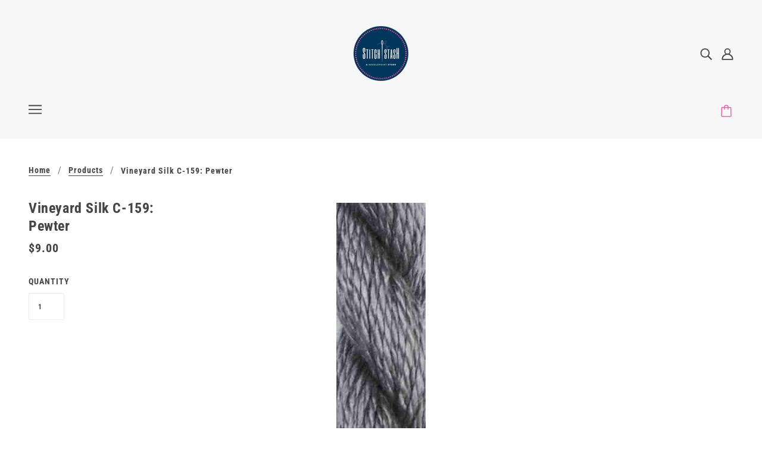

--- FILE ---
content_type: text/html; charset=utf-8
request_url: https://stitch-stash.com/products/vineyard-silk-c-159-pewter
body_size: 39941
content:
<!doctype html>
<!--[if (gt IE 9)|!(IE)]><!-->
  <html class="no-js" lang="en">
<!--<![endif]-->

  <head>
    <!-- Blockshop Theme - Version 6.4.1 by Troop Themes - https://troopthemes.com/ -->

    <meta charset="UTF-8">
    <meta http-equiv="X-UA-Compatible" content="IE=edge,chrome=1">
    <meta name="viewport" content="width=device-width, initial-scale=1.0, maximum-scale=5.0">
    

    


  <meta property="og:type" content="product">
  <meta property="og:title" content="Vineyard Silk C-159: Pewter">

  
    <meta property="og:image" content="http://stitch-stash.com/cdn/shop/products/f410f07d94ff42e84f0ece48aa914ade_600x600.jpg?v=1762839920">
    <meta property="og:image:secure_url" content="https://stitch-stash.com/cdn/shop/products/f410f07d94ff42e84f0ece48aa914ade_600x600.jpg?v=1762839920">
  

  <meta
    property="og:price:amount"
    content="9.00"
  >
  <meta property="og:price:currency" content="USD">





<meta property="og:url" content="https://stitch-stash.com/products/vineyard-silk-c-159-pewter">
<meta property="og:site_name" content="Stitch-Stash">
<meta property="og:description" content="A Full Service Needlepoint Store">



<meta name="twitter:card" content="summary">
<meta name="twitter:description" content="A Full Service Needlepoint Store">


  <meta name="twitter:title" content="Vineyard Silk C-159: Pewter">

  
    <meta
      name="twitter:image"
      content="https://stitch-stash.com/cdn/shop/products/f410f07d94ff42e84f0ece48aa914ade_480x480.jpg?v=1762839920"
    >
  



    <link rel="canonical" href="https://stitch-stash.com/products/vineyard-silk-c-159-pewter">
    <link rel="preconnect" href="https://cdn.shopify.com">

    
      <link rel="shortcut icon" href="//stitch-stash.com/cdn/shop/files/Favicon-01_32x32.png?v=1614412270" type="image/png">
    

    
      <title>Vineyard Silk C-159: Pewter | Stitch-Stash</title>
    

    <script>window.performance && window.performance.mark && window.performance.mark('shopify.content_for_header.start');</script><meta id="shopify-digital-wallet" name="shopify-digital-wallet" content="/9399599161/digital_wallets/dialog">
<meta name="shopify-checkout-api-token" content="3f2bc73bfba7ecd844a9f5db3b3dee8e">
<meta id="in-context-paypal-metadata" data-shop-id="9399599161" data-venmo-supported="false" data-environment="production" data-locale="en_US" data-paypal-v4="true" data-currency="USD">
<link rel="alternate" type="application/json+oembed" href="https://stitch-stash.com/products/vineyard-silk-c-159-pewter.oembed">
<script async="async" src="/checkouts/internal/preloads.js?locale=en-US"></script>
<link rel="preconnect" href="https://shop.app" crossorigin="anonymous">
<script async="async" src="https://shop.app/checkouts/internal/preloads.js?locale=en-US&shop_id=9399599161" crossorigin="anonymous"></script>
<script id="apple-pay-shop-capabilities" type="application/json">{"shopId":9399599161,"countryCode":"US","currencyCode":"USD","merchantCapabilities":["supports3DS"],"merchantId":"gid:\/\/shopify\/Shop\/9399599161","merchantName":"Stitch-Stash","requiredBillingContactFields":["postalAddress","email","phone"],"requiredShippingContactFields":["postalAddress","email","phone"],"shippingType":"shipping","supportedNetworks":["visa","masterCard","amex","discover","elo","jcb"],"total":{"type":"pending","label":"Stitch-Stash","amount":"1.00"},"shopifyPaymentsEnabled":true,"supportsSubscriptions":true}</script>
<script id="shopify-features" type="application/json">{"accessToken":"3f2bc73bfba7ecd844a9f5db3b3dee8e","betas":["rich-media-storefront-analytics"],"domain":"stitch-stash.com","predictiveSearch":true,"shopId":9399599161,"locale":"en"}</script>
<script>var Shopify = Shopify || {};
Shopify.shop = "stitch-stashrehoboth.myshopify.com";
Shopify.locale = "en";
Shopify.currency = {"active":"USD","rate":"1.0"};
Shopify.country = "US";
Shopify.theme = {"name":"Blockshop","id":81318674474,"schema_name":"Blockshop","schema_version":"6.4.1","theme_store_id":606,"role":"main"};
Shopify.theme.handle = "null";
Shopify.theme.style = {"id":null,"handle":null};
Shopify.cdnHost = "stitch-stash.com/cdn";
Shopify.routes = Shopify.routes || {};
Shopify.routes.root = "/";</script>
<script type="module">!function(o){(o.Shopify=o.Shopify||{}).modules=!0}(window);</script>
<script>!function(o){function n(){var o=[];function n(){o.push(Array.prototype.slice.apply(arguments))}return n.q=o,n}var t=o.Shopify=o.Shopify||{};t.loadFeatures=n(),t.autoloadFeatures=n()}(window);</script>
<script>
  window.ShopifyPay = window.ShopifyPay || {};
  window.ShopifyPay.apiHost = "shop.app\/pay";
  window.ShopifyPay.redirectState = null;
</script>
<script id="shop-js-analytics" type="application/json">{"pageType":"product"}</script>
<script defer="defer" async type="module" src="//stitch-stash.com/cdn/shopifycloud/shop-js/modules/v2/client.init-shop-cart-sync_IZsNAliE.en.esm.js"></script>
<script defer="defer" async type="module" src="//stitch-stash.com/cdn/shopifycloud/shop-js/modules/v2/chunk.common_0OUaOowp.esm.js"></script>
<script type="module">
  await import("//stitch-stash.com/cdn/shopifycloud/shop-js/modules/v2/client.init-shop-cart-sync_IZsNAliE.en.esm.js");
await import("//stitch-stash.com/cdn/shopifycloud/shop-js/modules/v2/chunk.common_0OUaOowp.esm.js");

  window.Shopify.SignInWithShop?.initShopCartSync?.({"fedCMEnabled":true,"windoidEnabled":true});

</script>
<script>
  window.Shopify = window.Shopify || {};
  if (!window.Shopify.featureAssets) window.Shopify.featureAssets = {};
  window.Shopify.featureAssets['shop-js'] = {"shop-cart-sync":["modules/v2/client.shop-cart-sync_DLOhI_0X.en.esm.js","modules/v2/chunk.common_0OUaOowp.esm.js"],"init-fed-cm":["modules/v2/client.init-fed-cm_C6YtU0w6.en.esm.js","modules/v2/chunk.common_0OUaOowp.esm.js"],"shop-button":["modules/v2/client.shop-button_BCMx7GTG.en.esm.js","modules/v2/chunk.common_0OUaOowp.esm.js"],"shop-cash-offers":["modules/v2/client.shop-cash-offers_BT26qb5j.en.esm.js","modules/v2/chunk.common_0OUaOowp.esm.js","modules/v2/chunk.modal_CGo_dVj3.esm.js"],"init-windoid":["modules/v2/client.init-windoid_B9PkRMql.en.esm.js","modules/v2/chunk.common_0OUaOowp.esm.js"],"init-shop-email-lookup-coordinator":["modules/v2/client.init-shop-email-lookup-coordinator_DZkqjsbU.en.esm.js","modules/v2/chunk.common_0OUaOowp.esm.js"],"shop-toast-manager":["modules/v2/client.shop-toast-manager_Di2EnuM7.en.esm.js","modules/v2/chunk.common_0OUaOowp.esm.js"],"shop-login-button":["modules/v2/client.shop-login-button_BtqW_SIO.en.esm.js","modules/v2/chunk.common_0OUaOowp.esm.js","modules/v2/chunk.modal_CGo_dVj3.esm.js"],"avatar":["modules/v2/client.avatar_BTnouDA3.en.esm.js"],"pay-button":["modules/v2/client.pay-button_CWa-C9R1.en.esm.js","modules/v2/chunk.common_0OUaOowp.esm.js"],"init-shop-cart-sync":["modules/v2/client.init-shop-cart-sync_IZsNAliE.en.esm.js","modules/v2/chunk.common_0OUaOowp.esm.js"],"init-customer-accounts":["modules/v2/client.init-customer-accounts_DenGwJTU.en.esm.js","modules/v2/client.shop-login-button_BtqW_SIO.en.esm.js","modules/v2/chunk.common_0OUaOowp.esm.js","modules/v2/chunk.modal_CGo_dVj3.esm.js"],"init-shop-for-new-customer-accounts":["modules/v2/client.init-shop-for-new-customer-accounts_JdHXxpS9.en.esm.js","modules/v2/client.shop-login-button_BtqW_SIO.en.esm.js","modules/v2/chunk.common_0OUaOowp.esm.js","modules/v2/chunk.modal_CGo_dVj3.esm.js"],"init-customer-accounts-sign-up":["modules/v2/client.init-customer-accounts-sign-up_D6__K_p8.en.esm.js","modules/v2/client.shop-login-button_BtqW_SIO.en.esm.js","modules/v2/chunk.common_0OUaOowp.esm.js","modules/v2/chunk.modal_CGo_dVj3.esm.js"],"checkout-modal":["modules/v2/client.checkout-modal_C_ZQDY6s.en.esm.js","modules/v2/chunk.common_0OUaOowp.esm.js","modules/v2/chunk.modal_CGo_dVj3.esm.js"],"shop-follow-button":["modules/v2/client.shop-follow-button_XetIsj8l.en.esm.js","modules/v2/chunk.common_0OUaOowp.esm.js","modules/v2/chunk.modal_CGo_dVj3.esm.js"],"lead-capture":["modules/v2/client.lead-capture_DvA72MRN.en.esm.js","modules/v2/chunk.common_0OUaOowp.esm.js","modules/v2/chunk.modal_CGo_dVj3.esm.js"],"shop-login":["modules/v2/client.shop-login_ClXNxyh6.en.esm.js","modules/v2/chunk.common_0OUaOowp.esm.js","modules/v2/chunk.modal_CGo_dVj3.esm.js"],"payment-terms":["modules/v2/client.payment-terms_CNlwjfZz.en.esm.js","modules/v2/chunk.common_0OUaOowp.esm.js","modules/v2/chunk.modal_CGo_dVj3.esm.js"]};
</script>
<script id="__st">var __st={"a":9399599161,"offset":-18000,"reqid":"bf5adf78-7cfb-47ba-9ca8-69e01987384b-1768423673","pageurl":"stitch-stash.com\/products\/vineyard-silk-c-159-pewter","u":"83fb6c03935e","p":"product","rtyp":"product","rid":2058934190137};</script>
<script>window.ShopifyPaypalV4VisibilityTracking = true;</script>
<script id="captcha-bootstrap">!function(){'use strict';const t='contact',e='account',n='new_comment',o=[[t,t],['blogs',n],['comments',n],[t,'customer']],c=[[e,'customer_login'],[e,'guest_login'],[e,'recover_customer_password'],[e,'create_customer']],r=t=>t.map((([t,e])=>`form[action*='/${t}']:not([data-nocaptcha='true']) input[name='form_type'][value='${e}']`)).join(','),a=t=>()=>t?[...document.querySelectorAll(t)].map((t=>t.form)):[];function s(){const t=[...o],e=r(t);return a(e)}const i='password',u='form_key',d=['recaptcha-v3-token','g-recaptcha-response','h-captcha-response',i],f=()=>{try{return window.sessionStorage}catch{return}},m='__shopify_v',_=t=>t.elements[u];function p(t,e,n=!1){try{const o=window.sessionStorage,c=JSON.parse(o.getItem(e)),{data:r}=function(t){const{data:e,action:n}=t;return t[m]||n?{data:e,action:n}:{data:t,action:n}}(c);for(const[e,n]of Object.entries(r))t.elements[e]&&(t.elements[e].value=n);n&&o.removeItem(e)}catch(o){console.error('form repopulation failed',{error:o})}}const l='form_type',E='cptcha';function T(t){t.dataset[E]=!0}const w=window,h=w.document,L='Shopify',v='ce_forms',y='captcha';let A=!1;((t,e)=>{const n=(g='f06e6c50-85a8-45c8-87d0-21a2b65856fe',I='https://cdn.shopify.com/shopifycloud/storefront-forms-hcaptcha/ce_storefront_forms_captcha_hcaptcha.v1.5.2.iife.js',D={infoText:'Protected by hCaptcha',privacyText:'Privacy',termsText:'Terms'},(t,e,n)=>{const o=w[L][v],c=o.bindForm;if(c)return c(t,g,e,D).then(n);var r;o.q.push([[t,g,e,D],n]),r=I,A||(h.body.append(Object.assign(h.createElement('script'),{id:'captcha-provider',async:!0,src:r})),A=!0)});var g,I,D;w[L]=w[L]||{},w[L][v]=w[L][v]||{},w[L][v].q=[],w[L][y]=w[L][y]||{},w[L][y].protect=function(t,e){n(t,void 0,e),T(t)},Object.freeze(w[L][y]),function(t,e,n,w,h,L){const[v,y,A,g]=function(t,e,n){const i=e?o:[],u=t?c:[],d=[...i,...u],f=r(d),m=r(i),_=r(d.filter((([t,e])=>n.includes(e))));return[a(f),a(m),a(_),s()]}(w,h,L),I=t=>{const e=t.target;return e instanceof HTMLFormElement?e:e&&e.form},D=t=>v().includes(t);t.addEventListener('submit',(t=>{const e=I(t);if(!e)return;const n=D(e)&&!e.dataset.hcaptchaBound&&!e.dataset.recaptchaBound,o=_(e),c=g().includes(e)&&(!o||!o.value);(n||c)&&t.preventDefault(),c&&!n&&(function(t){try{if(!f())return;!function(t){const e=f();if(!e)return;const n=_(t);if(!n)return;const o=n.value;o&&e.removeItem(o)}(t);const e=Array.from(Array(32),(()=>Math.random().toString(36)[2])).join('');!function(t,e){_(t)||t.append(Object.assign(document.createElement('input'),{type:'hidden',name:u})),t.elements[u].value=e}(t,e),function(t,e){const n=f();if(!n)return;const o=[...t.querySelectorAll(`input[type='${i}']`)].map((({name:t})=>t)),c=[...d,...o],r={};for(const[a,s]of new FormData(t).entries())c.includes(a)||(r[a]=s);n.setItem(e,JSON.stringify({[m]:1,action:t.action,data:r}))}(t,e)}catch(e){console.error('failed to persist form',e)}}(e),e.submit())}));const S=(t,e)=>{t&&!t.dataset[E]&&(n(t,e.some((e=>e===t))),T(t))};for(const o of['focusin','change'])t.addEventListener(o,(t=>{const e=I(t);D(e)&&S(e,y())}));const B=e.get('form_key'),M=e.get(l),P=B&&M;t.addEventListener('DOMContentLoaded',(()=>{const t=y();if(P)for(const e of t)e.elements[l].value===M&&p(e,B);[...new Set([...A(),...v().filter((t=>'true'===t.dataset.shopifyCaptcha))])].forEach((e=>S(e,t)))}))}(h,new URLSearchParams(w.location.search),n,t,e,['guest_login'])})(!0,!0)}();</script>
<script integrity="sha256-4kQ18oKyAcykRKYeNunJcIwy7WH5gtpwJnB7kiuLZ1E=" data-source-attribution="shopify.loadfeatures" defer="defer" src="//stitch-stash.com/cdn/shopifycloud/storefront/assets/storefront/load_feature-a0a9edcb.js" crossorigin="anonymous"></script>
<script crossorigin="anonymous" defer="defer" src="//stitch-stash.com/cdn/shopifycloud/storefront/assets/shopify_pay/storefront-65b4c6d7.js?v=20250812"></script>
<script data-source-attribution="shopify.dynamic_checkout.dynamic.init">var Shopify=Shopify||{};Shopify.PaymentButton=Shopify.PaymentButton||{isStorefrontPortableWallets:!0,init:function(){window.Shopify.PaymentButton.init=function(){};var t=document.createElement("script");t.src="https://stitch-stash.com/cdn/shopifycloud/portable-wallets/latest/portable-wallets.en.js",t.type="module",document.head.appendChild(t)}};
</script>
<script data-source-attribution="shopify.dynamic_checkout.buyer_consent">
  function portableWalletsHideBuyerConsent(e){var t=document.getElementById("shopify-buyer-consent"),n=document.getElementById("shopify-subscription-policy-button");t&&n&&(t.classList.add("hidden"),t.setAttribute("aria-hidden","true"),n.removeEventListener("click",e))}function portableWalletsShowBuyerConsent(e){var t=document.getElementById("shopify-buyer-consent"),n=document.getElementById("shopify-subscription-policy-button");t&&n&&(t.classList.remove("hidden"),t.removeAttribute("aria-hidden"),n.addEventListener("click",e))}window.Shopify?.PaymentButton&&(window.Shopify.PaymentButton.hideBuyerConsent=portableWalletsHideBuyerConsent,window.Shopify.PaymentButton.showBuyerConsent=portableWalletsShowBuyerConsent);
</script>
<script data-source-attribution="shopify.dynamic_checkout.cart.bootstrap">document.addEventListener("DOMContentLoaded",(function(){function t(){return document.querySelector("shopify-accelerated-checkout-cart, shopify-accelerated-checkout")}if(t())Shopify.PaymentButton.init();else{new MutationObserver((function(e,n){t()&&(Shopify.PaymentButton.init(),n.disconnect())})).observe(document.body,{childList:!0,subtree:!0})}}));
</script>
<link id="shopify-accelerated-checkout-styles" rel="stylesheet" media="screen" href="https://stitch-stash.com/cdn/shopifycloud/portable-wallets/latest/accelerated-checkout-backwards-compat.css" crossorigin="anonymous">
<style id="shopify-accelerated-checkout-cart">
        #shopify-buyer-consent {
  margin-top: 1em;
  display: inline-block;
  width: 100%;
}

#shopify-buyer-consent.hidden {
  display: none;
}

#shopify-subscription-policy-button {
  background: none;
  border: none;
  padding: 0;
  text-decoration: underline;
  font-size: inherit;
  cursor: pointer;
}

#shopify-subscription-policy-button::before {
  box-shadow: none;
}

      </style>

<script>window.performance && window.performance.mark && window.performance.mark('shopify.content_for_header.end');</script>

<script>window.BOLD = window.BOLD || {};
    window.BOLD.common = window.BOLD.common || {};
    window.BOLD.common.Shopify = window.BOLD.common.Shopify || {};
    window.BOLD.common.Shopify.shop = {
      domain: 'stitch-stash.com',
      permanent_domain: 'stitch-stashrehoboth.myshopify.com',
      url: 'https://stitch-stash.com',
      secure_url: 'https://stitch-stash.com',
      money_format: "${{amount}}",
      currency: "USD"
    };
    window.BOLD.common.Shopify.customer = {
      id: null,
      tags: null,
    };
    window.BOLD.common.Shopify.cart = {"note":null,"attributes":{},"original_total_price":0,"total_price":0,"total_discount":0,"total_weight":0.0,"item_count":0,"items":[],"requires_shipping":false,"currency":"USD","items_subtotal_price":0,"cart_level_discount_applications":[],"checkout_charge_amount":0};
    window.BOLD.common.template = 'product';window.BOLD.common.Shopify.formatMoney = function(money, format) {
        function n(t, e) {
            return "undefined" == typeof t ? e : t
        }
        function r(t, e, r, i) {
            if (e = n(e, 2),
                r = n(r, ","),
                i = n(i, "."),
            isNaN(t) || null == t)
                return 0;
            t = (t / 100).toFixed(e);
            var o = t.split(".")
                , a = o[0].replace(/(\d)(?=(\d\d\d)+(?!\d))/g, "$1" + r)
                , s = o[1] ? i + o[1] : "";
            return a + s
        }
        "string" == typeof money && (money = money.replace(".", ""));
        var i = ""
            , o = /\{\{\s*(\w+)\s*\}\}/
            , a = format || window.BOLD.common.Shopify.shop.money_format || window.Shopify.money_format || "$ {{ amount }}";
        switch (a.match(o)[1]) {
            case "amount":
                i = r(money, 2, ",", ".");
                break;
            case "amount_no_decimals":
                i = r(money, 0, ",", ".");
                break;
            case "amount_with_comma_separator":
                i = r(money, 2, ".", ",");
                break;
            case "amount_no_decimals_with_comma_separator":
                i = r(money, 0, ".", ",");
                break;
            case "amount_with_space_separator":
                i = r(money, 2, " ", ",");
                break;
            case "amount_no_decimals_with_space_separator":
                i = r(money, 0, " ", ",");
                break;
            case "amount_with_apostrophe_separator":
                i = r(money, 2, "'", ".");
                break;
        }
        return a.replace(o, i);
    };
    window.BOLD.common.Shopify.saveProduct = function (handle, product) {
      if (typeof handle === 'string' && typeof window.BOLD.common.Shopify.products[handle] === 'undefined') {
        if (typeof product === 'number') {
          window.BOLD.common.Shopify.handles[product] = handle;
          product = { id: product };
        }
        window.BOLD.common.Shopify.products[handle] = product;
      }
    };
    window.BOLD.common.Shopify.saveVariant = function (variant_id, variant) {
      if (typeof variant_id === 'number' && typeof window.BOLD.common.Shopify.variants[variant_id] === 'undefined') {
        window.BOLD.common.Shopify.variants[variant_id] = variant;
      }
    };window.BOLD.common.Shopify.products = window.BOLD.common.Shopify.products || {};
    window.BOLD.common.Shopify.variants = window.BOLD.common.Shopify.variants || {};
    window.BOLD.common.Shopify.handles = window.BOLD.common.Shopify.handles || {};window.BOLD.common.Shopify.handle = "vineyard-silk-c-159-pewter"
window.BOLD.common.Shopify.saveProduct("vineyard-silk-c-159-pewter", 2058934190137);window.BOLD.common.Shopify.saveVariant(18780115009593, { product_id: 2058934190137, product_handle: "vineyard-silk-c-159-pewter", price: 900, group_id: '', csp_metafield: {}});window.BOLD.apps_installed = {"Product Options":2,"Product Upsell":3} || {};window.BOLD.common.Shopify.metafields = window.BOLD.common.Shopify.metafields || {};window.BOLD.common.Shopify.metafields["bold_rp"] = {};window.BOLD.common.Shopify.metafields["bold_csp_defaults"] = {};window.BOLD.common.cacheParams = window.BOLD.common.cacheParams || {};
    window.BOLD.common.cacheParams.options = 1611943157;
</script><link href="//stitch-stash.com/cdn/shop/t/6/assets/bold-upsell.css?v=51915886505602322711611811789" rel="stylesheet" type="text/css" media="all" />
<link href="//stitch-stash.com/cdn/shop/t/6/assets/bold-upsell-custom.css?v=150135899998303055901611811790" rel="stylesheet" type="text/css" media="all" />
<link href="//stitch-stash.com/cdn/shop/t/6/assets/bold-options.css?v=123160307633435409531611810755" rel="stylesheet" type="text/css" media="all" />
<script src="https://option.boldapps.net/js/options.js" type="text/javascript"></script>








<style>
  
  @font-face {
  font-family: "Roboto Condensed";
  font-weight: 700;
  font-style: normal;
  font-display: swap;
  src: url("//stitch-stash.com/cdn/fonts/roboto_condensed/robotocondensed_n7.0c73a613503672be244d2f29ab6ddd3fc3cc69ae.woff2") format("woff2"),
       url("//stitch-stash.com/cdn/fonts/roboto_condensed/robotocondensed_n7.ef6ece86ba55f49c27c4904a493c283a40f3a66e.woff") format("woff");
}


  
  
    @font-face {
  font-family: "Roboto Condensed";
  font-weight: 400;
  font-style: normal;
  font-display: swap;
  src: url("//stitch-stash.com/cdn/fonts/roboto_condensed/robotocondensed_n4.01812de96ca5a5e9d19bef3ca9cc80dd1bf6c8b8.woff2") format("woff2"),
       url("//stitch-stash.com/cdn/fonts/roboto_condensed/robotocondensed_n4.3930e6ddba458dc3cb725a82a2668eac3c63c104.woff") format("woff");
}

  

  
  @font-face {
  font-family: "Roboto Condensed";
  font-weight: 700;
  font-style: normal;
  font-display: swap;
  src: url("//stitch-stash.com/cdn/fonts/roboto_condensed/robotocondensed_n7.0c73a613503672be244d2f29ab6ddd3fc3cc69ae.woff2") format("woff2"),
       url("//stitch-stash.com/cdn/fonts/roboto_condensed/robotocondensed_n7.ef6ece86ba55f49c27c4904a493c283a40f3a66e.woff") format("woff");
}


  
  
    @font-face {
  font-family: "Roboto Condensed";
  font-weight: 900;
  font-style: normal;
  font-display: swap;
  src: url("//stitch-stash.com/cdn/fonts/roboto_condensed/robotocondensed_n9.2b6d3562288db33acd2d1dd7f3b49bae17bf8c2a.woff2") format("woff2"),
       url("//stitch-stash.com/cdn/fonts/roboto_condensed/robotocondensed_n9.2ac019136325b074bf3010b35c1b65b3b5a99a3f.woff") format("woff");
}

  

  
  @font-face {
  font-family: "Roboto Condensed";
  font-weight: 300;
  font-style: normal;
  font-display: swap;
  src: url("//stitch-stash.com/cdn/fonts/roboto_condensed/robotocondensed_n3.38291bb39188492034837c889e515fe4214c9ab1.woff2") format("woff2"),
       url("//stitch-stash.com/cdn/fonts/roboto_condensed/robotocondensed_n3.972a2971396f541bcf7e65620ec6e435f27c381b.woff") format("woff");
}


  
  
    @font-face {
  font-family: "Roboto Condensed";
  font-weight: 400;
  font-style: normal;
  font-display: swap;
  src: url("//stitch-stash.com/cdn/fonts/roboto_condensed/robotocondensed_n4.01812de96ca5a5e9d19bef3ca9cc80dd1bf6c8b8.woff2") format("woff2"),
       url("//stitch-stash.com/cdn/fonts/roboto_condensed/robotocondensed_n4.3930e6ddba458dc3cb725a82a2668eac3c63c104.woff") format("woff");
}

  

  
  
    @font-face {
  font-family: "Roboto Condensed";
  font-weight: 300;
  font-style: italic;
  font-display: swap;
  src: url("//stitch-stash.com/cdn/fonts/roboto_condensed/robotocondensed_i3.2f8eacac61501c12e1e57f3c3096c3f050881d7c.woff2") format("woff2"),
       url("//stitch-stash.com/cdn/fonts/roboto_condensed/robotocondensed_i3.851e67b855eeeb8dbbd2de2af5aab24e34569419.woff") format("woff");
}

  

  
  
    @font-face {
  font-family: "Roboto Condensed";
  font-weight: 400;
  font-style: italic;
  font-display: swap;
  src: url("//stitch-stash.com/cdn/fonts/roboto_condensed/robotocondensed_i4.05c7f163ad2c00a3c4257606d1227691aff9070b.woff2") format("woff2"),
       url("//stitch-stash.com/cdn/fonts/roboto_condensed/robotocondensed_i4.04d9d87e0a45b49fc67a5b9eb5059e1540f5cda3.woff") format("woff");
}

  
</style>

<style>
  :root {
    --font--section-heading--size: 24px;
    --font--block-heading--size: 18px;
    --font--heading--uppercase: normal;
    --font--paragraph--size: 16px;

    --font--heading--family: "Roboto Condensed", sans-serif;
    --font--heading--weight: 700;
    --font--heading--normal-weight: 400;
    --font--heading--style: normal;

    --font--accent--family: "Roboto Condensed", sans-serif;
    --font--accent--weight: 700;
    --font--accent--style: normal;

    --font--paragraph--family: "Roboto Condensed", sans-serif;
    --font--paragraph--weight: 300;
    --font--paragraph--style: normal;
    --font--bolder-paragraph--weight: 400;

    --image--loading-animation: url('//stitch-stash.com/cdn/shop/t/6/assets/AjaxLoader.gif?v=66431031005733996371597098447');
    --image--grabbing-icon: url('//stitch-stash.com/cdn/shop/t/6/assets/grabbing.png?v=162995541551579154171597098448');
  }
</style>
    <style>
  :root {
    --image--popup: url('//stitch-stash.com/cdn/shop/files/threads-2_1200x.jpg?v=1614412270');

    --color--accent: #00365c;
    --color-text: #444444;
    --color-page-bg: #ffffff;
    --color-panel-bg: #f7f7f7;
    --color-badge-bdr: rgba(68, 68, 68, 0.05);
    --color-border: #ebebeb;
    --color-error: #f77d22;
    --color-button: #ffffff;
    --color-button-bg: #f067a6;
    --color--body--light: #747474;
    --color--alternative: #ffffff;
    --color-header: #444444;
    --color-header-bg: #f7f7f7;
    --color-menubar: #444444;
    --color-cart: #f067a6;
    --color--footer: #ffffff;
    --bg-color--footer: #00365c;
    --color-slider-caption: #444444;
    --color-slider-caption-bg: #ffffff;
    --color-slider-button: #f7f7f7;
    --color-slider-button-bg: #00365c;
    --color-slider-button-hover-bg: #999999;
    --color-slider-nav: #f067a6;
    --color-product-slider-bg: #ffffff;
    --color-featured-promo-bg: #f7f7f7;
    --color-social-feed-bg: #ffffff;
    --color-grid-sale: #ffffff;
    --color-grid-sale-bg: #00365c;
    --color-grid-sold-out: #ffffff;
    --color-grid-sold-out-bg: #f067a6;
    --color-tabs-accordions: #f067a6;
  }
</style>

    <link href="//stitch-stash.com/cdn/shop/t/6/assets/theme.css?v=32983386545619397701597098461" rel="stylesheet" type="text/css" media="all" />
    <link href="//stitch-stash.com/cdn/shop/t/6/assets/theme--customizations.css?v=19621103325815270871597098461" rel="stylesheet" type="text/css" media="all" />

    <script>
  var general_external_links_enabled = true,
  general_scroll_to_active_item = true,
  popup_config = {
    enabled               : true,
    test_mode             : false,
    newsletter_enabled    : true,
    social_icons_enabled  : true,
    show_image_enabled    : '19',
    image_link            : "",
    seconds_until         : 3,

    
    
      show_image_url        : '<img src="//stitch-stash.com/cdn/shop/files/threads-2_1200x.jpg?v=1614412270" />',
    

    page_content          : '',
    days_until            : '7',
    storage_key           : 'troop_popup_storage'
  };

  popup_config.show_image_enabled = popup_config.show_image_enabled > 0 ? true : false;

  // newer naming convention
  var theme = {};
  theme.classes = {};
  theme.partials = {};
  theme.settings = {};
  theme.shop = {};
  theme.swatches = {};
  theme.templates = {};
  theme.translations = {};
  theme.urls = {};
  theme.utils = {};

  theme.settings.cart_type = 'page';
  theme.shop.money_format = "${{amount}}";
  theme.translations.newsletter_email_blank = 'Email field is blank';
  theme.translations.cart_item = 'Item';
  theme.translations.cart_items = 'Items';
  theme.preload_image = '//stitch-stash.com/cdn/shop/t/6/assets/popup.jpg?826';
  theme.urls.cart = '/cart';
  theme.urls.collections = '/collections';
  theme.urls.product_recommendations = '/recommendations/products';
  theme.urls.search = '/search';
  theme.urls.shop = 'https://stitch-stash.com';

  





  // LazySizes
  window.lazySizesConfig = window.lazySizesConfig || {};
  window.lazySizesConfig.expand = 1200;
  window.lazySizesConfig.loadMode = 3;
  window.lazySizesConfig.ricTimeout = 50;
</script>

    <script src="//stitch-stash.com/cdn/shop/t/6/assets/lazysizes.min.js?v=89211285363418916191597098448" type="text/javascript"></script>

    

    <script src="//stitch-stash.com/cdn/shop/t/6/assets/theme.min.js?v=156877292581957305801597098451" type="text/javascript"></script>

  <link href="https://monorail-edge.shopifysvc.com" rel="dns-prefetch">
<script>(function(){if ("sendBeacon" in navigator && "performance" in window) {try {var session_token_from_headers = performance.getEntriesByType('navigation')[0].serverTiming.find(x => x.name == '_s').description;} catch {var session_token_from_headers = undefined;}var session_cookie_matches = document.cookie.match(/_shopify_s=([^;]*)/);var session_token_from_cookie = session_cookie_matches && session_cookie_matches.length === 2 ? session_cookie_matches[1] : "";var session_token = session_token_from_headers || session_token_from_cookie || "";function handle_abandonment_event(e) {var entries = performance.getEntries().filter(function(entry) {return /monorail-edge.shopifysvc.com/.test(entry.name);});if (!window.abandonment_tracked && entries.length === 0) {window.abandonment_tracked = true;var currentMs = Date.now();var navigation_start = performance.timing.navigationStart;var payload = {shop_id: 9399599161,url: window.location.href,navigation_start,duration: currentMs - navigation_start,session_token,page_type: "product"};window.navigator.sendBeacon("https://monorail-edge.shopifysvc.com/v1/produce", JSON.stringify({schema_id: "online_store_buyer_site_abandonment/1.1",payload: payload,metadata: {event_created_at_ms: currentMs,event_sent_at_ms: currentMs}}));}}window.addEventListener('pagehide', handle_abandonment_event);}}());</script>
<script id="web-pixels-manager-setup">(function e(e,d,r,n,o){if(void 0===o&&(o={}),!Boolean(null===(a=null===(i=window.Shopify)||void 0===i?void 0:i.analytics)||void 0===a?void 0:a.replayQueue)){var i,a;window.Shopify=window.Shopify||{};var t=window.Shopify;t.analytics=t.analytics||{};var s=t.analytics;s.replayQueue=[],s.publish=function(e,d,r){return s.replayQueue.push([e,d,r]),!0};try{self.performance.mark("wpm:start")}catch(e){}var l=function(){var e={modern:/Edge?\/(1{2}[4-9]|1[2-9]\d|[2-9]\d{2}|\d{4,})\.\d+(\.\d+|)|Firefox\/(1{2}[4-9]|1[2-9]\d|[2-9]\d{2}|\d{4,})\.\d+(\.\d+|)|Chrom(ium|e)\/(9{2}|\d{3,})\.\d+(\.\d+|)|(Maci|X1{2}).+ Version\/(15\.\d+|(1[6-9]|[2-9]\d|\d{3,})\.\d+)([,.]\d+|)( \(\w+\)|)( Mobile\/\w+|) Safari\/|Chrome.+OPR\/(9{2}|\d{3,})\.\d+\.\d+|(CPU[ +]OS|iPhone[ +]OS|CPU[ +]iPhone|CPU IPhone OS|CPU iPad OS)[ +]+(15[._]\d+|(1[6-9]|[2-9]\d|\d{3,})[._]\d+)([._]\d+|)|Android:?[ /-](13[3-9]|1[4-9]\d|[2-9]\d{2}|\d{4,})(\.\d+|)(\.\d+|)|Android.+Firefox\/(13[5-9]|1[4-9]\d|[2-9]\d{2}|\d{4,})\.\d+(\.\d+|)|Android.+Chrom(ium|e)\/(13[3-9]|1[4-9]\d|[2-9]\d{2}|\d{4,})\.\d+(\.\d+|)|SamsungBrowser\/([2-9]\d|\d{3,})\.\d+/,legacy:/Edge?\/(1[6-9]|[2-9]\d|\d{3,})\.\d+(\.\d+|)|Firefox\/(5[4-9]|[6-9]\d|\d{3,})\.\d+(\.\d+|)|Chrom(ium|e)\/(5[1-9]|[6-9]\d|\d{3,})\.\d+(\.\d+|)([\d.]+$|.*Safari\/(?![\d.]+ Edge\/[\d.]+$))|(Maci|X1{2}).+ Version\/(10\.\d+|(1[1-9]|[2-9]\d|\d{3,})\.\d+)([,.]\d+|)( \(\w+\)|)( Mobile\/\w+|) Safari\/|Chrome.+OPR\/(3[89]|[4-9]\d|\d{3,})\.\d+\.\d+|(CPU[ +]OS|iPhone[ +]OS|CPU[ +]iPhone|CPU IPhone OS|CPU iPad OS)[ +]+(10[._]\d+|(1[1-9]|[2-9]\d|\d{3,})[._]\d+)([._]\d+|)|Android:?[ /-](13[3-9]|1[4-9]\d|[2-9]\d{2}|\d{4,})(\.\d+|)(\.\d+|)|Mobile Safari.+OPR\/([89]\d|\d{3,})\.\d+\.\d+|Android.+Firefox\/(13[5-9]|1[4-9]\d|[2-9]\d{2}|\d{4,})\.\d+(\.\d+|)|Android.+Chrom(ium|e)\/(13[3-9]|1[4-9]\d|[2-9]\d{2}|\d{4,})\.\d+(\.\d+|)|Android.+(UC? ?Browser|UCWEB|U3)[ /]?(15\.([5-9]|\d{2,})|(1[6-9]|[2-9]\d|\d{3,})\.\d+)\.\d+|SamsungBrowser\/(5\.\d+|([6-9]|\d{2,})\.\d+)|Android.+MQ{2}Browser\/(14(\.(9|\d{2,})|)|(1[5-9]|[2-9]\d|\d{3,})(\.\d+|))(\.\d+|)|K[Aa][Ii]OS\/(3\.\d+|([4-9]|\d{2,})\.\d+)(\.\d+|)/},d=e.modern,r=e.legacy,n=navigator.userAgent;return n.match(d)?"modern":n.match(r)?"legacy":"unknown"}(),u="modern"===l?"modern":"legacy",c=(null!=n?n:{modern:"",legacy:""})[u],f=function(e){return[e.baseUrl,"/wpm","/b",e.hashVersion,"modern"===e.buildTarget?"m":"l",".js"].join("")}({baseUrl:d,hashVersion:r,buildTarget:u}),m=function(e){var d=e.version,r=e.bundleTarget,n=e.surface,o=e.pageUrl,i=e.monorailEndpoint;return{emit:function(e){var a=e.status,t=e.errorMsg,s=(new Date).getTime(),l=JSON.stringify({metadata:{event_sent_at_ms:s},events:[{schema_id:"web_pixels_manager_load/3.1",payload:{version:d,bundle_target:r,page_url:o,status:a,surface:n,error_msg:t},metadata:{event_created_at_ms:s}}]});if(!i)return console&&console.warn&&console.warn("[Web Pixels Manager] No Monorail endpoint provided, skipping logging."),!1;try{return self.navigator.sendBeacon.bind(self.navigator)(i,l)}catch(e){}var u=new XMLHttpRequest;try{return u.open("POST",i,!0),u.setRequestHeader("Content-Type","text/plain"),u.send(l),!0}catch(e){return console&&console.warn&&console.warn("[Web Pixels Manager] Got an unhandled error while logging to Monorail."),!1}}}}({version:r,bundleTarget:l,surface:e.surface,pageUrl:self.location.href,monorailEndpoint:e.monorailEndpoint});try{o.browserTarget=l,function(e){var d=e.src,r=e.async,n=void 0===r||r,o=e.onload,i=e.onerror,a=e.sri,t=e.scriptDataAttributes,s=void 0===t?{}:t,l=document.createElement("script"),u=document.querySelector("head"),c=document.querySelector("body");if(l.async=n,l.src=d,a&&(l.integrity=a,l.crossOrigin="anonymous"),s)for(var f in s)if(Object.prototype.hasOwnProperty.call(s,f))try{l.dataset[f]=s[f]}catch(e){}if(o&&l.addEventListener("load",o),i&&l.addEventListener("error",i),u)u.appendChild(l);else{if(!c)throw new Error("Did not find a head or body element to append the script");c.appendChild(l)}}({src:f,async:!0,onload:function(){if(!function(){var e,d;return Boolean(null===(d=null===(e=window.Shopify)||void 0===e?void 0:e.analytics)||void 0===d?void 0:d.initialized)}()){var d=window.webPixelsManager.init(e)||void 0;if(d){var r=window.Shopify.analytics;r.replayQueue.forEach((function(e){var r=e[0],n=e[1],o=e[2];d.publishCustomEvent(r,n,o)})),r.replayQueue=[],r.publish=d.publishCustomEvent,r.visitor=d.visitor,r.initialized=!0}}},onerror:function(){return m.emit({status:"failed",errorMsg:"".concat(f," has failed to load")})},sri:function(e){var d=/^sha384-[A-Za-z0-9+/=]+$/;return"string"==typeof e&&d.test(e)}(c)?c:"",scriptDataAttributes:o}),m.emit({status:"loading"})}catch(e){m.emit({status:"failed",errorMsg:(null==e?void 0:e.message)||"Unknown error"})}}})({shopId: 9399599161,storefrontBaseUrl: "https://stitch-stash.com",extensionsBaseUrl: "https://extensions.shopifycdn.com/cdn/shopifycloud/web-pixels-manager",monorailEndpoint: "https://monorail-edge.shopifysvc.com/unstable/produce_batch",surface: "storefront-renderer",enabledBetaFlags: ["2dca8a86","a0d5f9d2"],webPixelsConfigList: [{"id":"shopify-app-pixel","configuration":"{}","eventPayloadVersion":"v1","runtimeContext":"STRICT","scriptVersion":"0450","apiClientId":"shopify-pixel","type":"APP","privacyPurposes":["ANALYTICS","MARKETING"]},{"id":"shopify-custom-pixel","eventPayloadVersion":"v1","runtimeContext":"LAX","scriptVersion":"0450","apiClientId":"shopify-pixel","type":"CUSTOM","privacyPurposes":["ANALYTICS","MARKETING"]}],isMerchantRequest: false,initData: {"shop":{"name":"Stitch-Stash","paymentSettings":{"currencyCode":"USD"},"myshopifyDomain":"stitch-stashrehoboth.myshopify.com","countryCode":"US","storefrontUrl":"https:\/\/stitch-stash.com"},"customer":null,"cart":null,"checkout":null,"productVariants":[{"price":{"amount":9.0,"currencyCode":"USD"},"product":{"title":"Vineyard Silk C-159: Pewter","vendor":"Stitch-StashRehoboth","id":"2058934190137","untranslatedTitle":"Vineyard Silk C-159: Pewter","url":"\/products\/vineyard-silk-c-159-pewter","type":""},"id":"18780115009593","image":{"src":"\/\/stitch-stash.com\/cdn\/shop\/products\/f410f07d94ff42e84f0ece48aa914ade.jpg?v=1762839920"},"sku":"","title":"Default Title","untranslatedTitle":"Default Title"}],"purchasingCompany":null},},"https://stitch-stash.com/cdn","7cecd0b6w90c54c6cpe92089d5m57a67346",{"modern":"","legacy":""},{"shopId":"9399599161","storefrontBaseUrl":"https:\/\/stitch-stash.com","extensionBaseUrl":"https:\/\/extensions.shopifycdn.com\/cdn\/shopifycloud\/web-pixels-manager","surface":"storefront-renderer","enabledBetaFlags":"[\"2dca8a86\", \"a0d5f9d2\"]","isMerchantRequest":"false","hashVersion":"7cecd0b6w90c54c6cpe92089d5m57a67346","publish":"custom","events":"[[\"page_viewed\",{}],[\"product_viewed\",{\"productVariant\":{\"price\":{\"amount\":9.0,\"currencyCode\":\"USD\"},\"product\":{\"title\":\"Vineyard Silk C-159: Pewter\",\"vendor\":\"Stitch-StashRehoboth\",\"id\":\"2058934190137\",\"untranslatedTitle\":\"Vineyard Silk C-159: Pewter\",\"url\":\"\/products\/vineyard-silk-c-159-pewter\",\"type\":\"\"},\"id\":\"18780115009593\",\"image\":{\"src\":\"\/\/stitch-stash.com\/cdn\/shop\/products\/f410f07d94ff42e84f0ece48aa914ade.jpg?v=1762839920\"},\"sku\":\"\",\"title\":\"Default Title\",\"untranslatedTitle\":\"Default Title\"}}]]"});</script><script>
  window.ShopifyAnalytics = window.ShopifyAnalytics || {};
  window.ShopifyAnalytics.meta = window.ShopifyAnalytics.meta || {};
  window.ShopifyAnalytics.meta.currency = 'USD';
  var meta = {"product":{"id":2058934190137,"gid":"gid:\/\/shopify\/Product\/2058934190137","vendor":"Stitch-StashRehoboth","type":"","handle":"vineyard-silk-c-159-pewter","variants":[{"id":18780115009593,"price":900,"name":"Vineyard Silk C-159: Pewter","public_title":null,"sku":""}],"remote":false},"page":{"pageType":"product","resourceType":"product","resourceId":2058934190137,"requestId":"bf5adf78-7cfb-47ba-9ca8-69e01987384b-1768423673"}};
  for (var attr in meta) {
    window.ShopifyAnalytics.meta[attr] = meta[attr];
  }
</script>
<script class="analytics">
  (function () {
    var customDocumentWrite = function(content) {
      var jquery = null;

      if (window.jQuery) {
        jquery = window.jQuery;
      } else if (window.Checkout && window.Checkout.$) {
        jquery = window.Checkout.$;
      }

      if (jquery) {
        jquery('body').append(content);
      }
    };

    var hasLoggedConversion = function(token) {
      if (token) {
        return document.cookie.indexOf('loggedConversion=' + token) !== -1;
      }
      return false;
    }

    var setCookieIfConversion = function(token) {
      if (token) {
        var twoMonthsFromNow = new Date(Date.now());
        twoMonthsFromNow.setMonth(twoMonthsFromNow.getMonth() + 2);

        document.cookie = 'loggedConversion=' + token + '; expires=' + twoMonthsFromNow;
      }
    }

    var trekkie = window.ShopifyAnalytics.lib = window.trekkie = window.trekkie || [];
    if (trekkie.integrations) {
      return;
    }
    trekkie.methods = [
      'identify',
      'page',
      'ready',
      'track',
      'trackForm',
      'trackLink'
    ];
    trekkie.factory = function(method) {
      return function() {
        var args = Array.prototype.slice.call(arguments);
        args.unshift(method);
        trekkie.push(args);
        return trekkie;
      };
    };
    for (var i = 0; i < trekkie.methods.length; i++) {
      var key = trekkie.methods[i];
      trekkie[key] = trekkie.factory(key);
    }
    trekkie.load = function(config) {
      trekkie.config = config || {};
      trekkie.config.initialDocumentCookie = document.cookie;
      var first = document.getElementsByTagName('script')[0];
      var script = document.createElement('script');
      script.type = 'text/javascript';
      script.onerror = function(e) {
        var scriptFallback = document.createElement('script');
        scriptFallback.type = 'text/javascript';
        scriptFallback.onerror = function(error) {
                var Monorail = {
      produce: function produce(monorailDomain, schemaId, payload) {
        var currentMs = new Date().getTime();
        var event = {
          schema_id: schemaId,
          payload: payload,
          metadata: {
            event_created_at_ms: currentMs,
            event_sent_at_ms: currentMs
          }
        };
        return Monorail.sendRequest("https://" + monorailDomain + "/v1/produce", JSON.stringify(event));
      },
      sendRequest: function sendRequest(endpointUrl, payload) {
        // Try the sendBeacon API
        if (window && window.navigator && typeof window.navigator.sendBeacon === 'function' && typeof window.Blob === 'function' && !Monorail.isIos12()) {
          var blobData = new window.Blob([payload], {
            type: 'text/plain'
          });

          if (window.navigator.sendBeacon(endpointUrl, blobData)) {
            return true;
          } // sendBeacon was not successful

        } // XHR beacon

        var xhr = new XMLHttpRequest();

        try {
          xhr.open('POST', endpointUrl);
          xhr.setRequestHeader('Content-Type', 'text/plain');
          xhr.send(payload);
        } catch (e) {
          console.log(e);
        }

        return false;
      },
      isIos12: function isIos12() {
        return window.navigator.userAgent.lastIndexOf('iPhone; CPU iPhone OS 12_') !== -1 || window.navigator.userAgent.lastIndexOf('iPad; CPU OS 12_') !== -1;
      }
    };
    Monorail.produce('monorail-edge.shopifysvc.com',
      'trekkie_storefront_load_errors/1.1',
      {shop_id: 9399599161,
      theme_id: 81318674474,
      app_name: "storefront",
      context_url: window.location.href,
      source_url: "//stitch-stash.com/cdn/s/trekkie.storefront.55c6279c31a6628627b2ba1c5ff367020da294e2.min.js"});

        };
        scriptFallback.async = true;
        scriptFallback.src = '//stitch-stash.com/cdn/s/trekkie.storefront.55c6279c31a6628627b2ba1c5ff367020da294e2.min.js';
        first.parentNode.insertBefore(scriptFallback, first);
      };
      script.async = true;
      script.src = '//stitch-stash.com/cdn/s/trekkie.storefront.55c6279c31a6628627b2ba1c5ff367020da294e2.min.js';
      first.parentNode.insertBefore(script, first);
    };
    trekkie.load(
      {"Trekkie":{"appName":"storefront","development":false,"defaultAttributes":{"shopId":9399599161,"isMerchantRequest":null,"themeId":81318674474,"themeCityHash":"7587489173747233086","contentLanguage":"en","currency":"USD","eventMetadataId":"6f096ad1-3ae2-4252-a069-b20b236a0572"},"isServerSideCookieWritingEnabled":true,"monorailRegion":"shop_domain","enabledBetaFlags":["65f19447"]},"Session Attribution":{},"S2S":{"facebookCapiEnabled":false,"source":"trekkie-storefront-renderer","apiClientId":580111}}
    );

    var loaded = false;
    trekkie.ready(function() {
      if (loaded) return;
      loaded = true;

      window.ShopifyAnalytics.lib = window.trekkie;

      var originalDocumentWrite = document.write;
      document.write = customDocumentWrite;
      try { window.ShopifyAnalytics.merchantGoogleAnalytics.call(this); } catch(error) {};
      document.write = originalDocumentWrite;

      window.ShopifyAnalytics.lib.page(null,{"pageType":"product","resourceType":"product","resourceId":2058934190137,"requestId":"bf5adf78-7cfb-47ba-9ca8-69e01987384b-1768423673","shopifyEmitted":true});

      var match = window.location.pathname.match(/checkouts\/(.+)\/(thank_you|post_purchase)/)
      var token = match? match[1]: undefined;
      if (!hasLoggedConversion(token)) {
        setCookieIfConversion(token);
        window.ShopifyAnalytics.lib.track("Viewed Product",{"currency":"USD","variantId":18780115009593,"productId":2058934190137,"productGid":"gid:\/\/shopify\/Product\/2058934190137","name":"Vineyard Silk C-159: Pewter","price":"9.00","sku":"","brand":"Stitch-StashRehoboth","variant":null,"category":"","nonInteraction":true,"remote":false},undefined,undefined,{"shopifyEmitted":true});
      window.ShopifyAnalytics.lib.track("monorail:\/\/trekkie_storefront_viewed_product\/1.1",{"currency":"USD","variantId":18780115009593,"productId":2058934190137,"productGid":"gid:\/\/shopify\/Product\/2058934190137","name":"Vineyard Silk C-159: Pewter","price":"9.00","sku":"","brand":"Stitch-StashRehoboth","variant":null,"category":"","nonInteraction":true,"remote":false,"referer":"https:\/\/stitch-stash.com\/products\/vineyard-silk-c-159-pewter"});
      }
    });


        var eventsListenerScript = document.createElement('script');
        eventsListenerScript.async = true;
        eventsListenerScript.src = "//stitch-stash.com/cdn/shopifycloud/storefront/assets/shop_events_listener-3da45d37.js";
        document.getElementsByTagName('head')[0].appendChild(eventsListenerScript);

})();</script>
<script
  defer
  src="https://stitch-stash.com/cdn/shopifycloud/perf-kit/shopify-perf-kit-3.0.3.min.js"
  data-application="storefront-renderer"
  data-shop-id="9399599161"
  data-render-region="gcp-us-central1"
  data-page-type="product"
  data-theme-instance-id="81318674474"
  data-theme-name="Blockshop"
  data-theme-version="6.4.1"
  data-monorail-region="shop_domain"
  data-resource-timing-sampling-rate="10"
  data-shs="true"
  data-shs-beacon="true"
  data-shs-export-with-fetch="true"
  data-shs-logs-sample-rate="1"
  data-shs-beacon-endpoint="https://stitch-stash.com/api/collect"
></script>
</head>

  <body
    class="page-vineyard-silk-c-159-pewter template-product"
    data-theme-id="606"
    data-theme-name="Blockshop"
    data-theme-version="6.4.1"
  >
    <div
      class="off-canvas--viewport"
      data-js-class="OffCanvas"
      data-off-canvas--state="closed"
    >
      <div class="off-canvas--overlay"></div>
      <div class="off-canvas--close">
        
    <svg class="icon--root icon--cross" viewBox="0 0 20 20">
      <path d="M10 8.727L17.944.783l1.273 1.273L11.273 10l7.944 7.944-1.273 1.273L10 11.273l-7.944 7.944-1.273-1.273L8.727 10 .783 2.056 2.056.783 10 8.727z" fill-rule="nonzero" />
    </svg>

  
      </div>

      <div class="off-canvas--left-sidebar">
        <div class="mobile-nav--header">
  
    <div class="mobile-nav--search font--accent">
      <a href="/search">Search</a>
    </div>
  

  
    <div class="mobile-nav--login font--accent">
      
      
        
        <a href="https://stitch-stash.com/customer_authentication/redirect?locale=en&amp;region_country=US" id="customer_login_link">View account</a>
      
    </div>
  
</div>

<div class="mobile-nav--menu font--accent"></div>

<div class="mobile-nav--localization"></div>
      </div>

      <div class="off-canvas--right-sidebar">
        
      </div>

      <div class="off-canvas--main-content">
        <div id="shopify-section-announcement" class="shopify-section">




<div
  class="announcement--root"
  style="background-color: #00365c;"
  data-section-id="announcement"
  data-section-type="announcement"
  data-js-class="IndexAnnouncement"
  data-alternative-color="true"
>
  

    

    <div class="announcement--wrapper">
      

      
    </div>

    

  
</div>

</div>
        <div id="shopify-section-header" class="shopify-section section--header">










<header
  class="header--root"
  data-section-id="header"
  data-section-type="header-section"
  data-js-class="Header"
  data-center-logo="true"
  data-center-menu="true"
  
    data-header--menu-transparent="false"
  
>

  <div class="header--y-menu-for-off-canvas">
    





<nav
  class="y-menu"
  data-js-class="FrameworkYMenu"
>
  <ul class="y-menu--level-1--container">

    
    
    

      <li
        class="y-menu--level-1--link font--accent"
        data-y-menu--depth="1"
        data-y-menu--open="false"
        data-link-id="home"
      >

        
          <a href="https://stitch-stash.com/">Home</a>
        

          
          
          

      </li>
    

      <li
        class="y-menu--level-1--link font--accent"
        data-y-menu--depth="1"
        data-y-menu--open="false"
        data-link-id="the-painted-stitch-trunk-show-january-2025"
      >

        
          <a href="/collections/the-painted-stitch-trunk-show-january-2025">The Painted Stitch Trunk Show January 2025</a>
        

          
          
          

      </li>
    

      <li
        class="y-menu--level-1--link font--accent"
        data-y-menu--depth="1"
        data-y-menu--open="false"
        data-link-id="the-card-art-club"
      >

        
          <a href="/products/the-card-art-club">The Card Art Club</a>
        

          
          
          

      </li>
    

      <li
        class="y-menu--level-1--link font--accent"
        data-y-menu--depth="1"
        data-y-menu--open="false"
        data-link-id="lights"
      >

        
          <a href="/collections/lights">Lights</a>
        

          
          
          

      </li>
    

      <li
        class="y-menu--level-1--link font--accent"
        data-y-menu--depth="1"
        data-y-menu--open="false"
        data-link-id="toss-tins-and-catch-all-trays"
      >

        
          <a href="/collections/toss-tins-and-catch-all-trays">Toss Tins and Catch All Trays</a>
        

          
          
          

      </li>
    

      <li
        class="y-menu--level-1--link font--accent"
        data-y-menu--depth="1"
        data-y-menu--open="false"
        data-link-id="accessories-sale"
      >

        
          <a href="/collections/accessories-sale">Accessories Sale</a>
        

          
          
          

      </li>
    

      <li
        class="y-menu--level-1--link font--accent"
        data-y-menu--depth="1"
        data-y-menu--open="false"
        data-link-id="sale-fall-2025-no-coupon-code-needed-discount-applied-in-cart"
      >

        
          <a href="/collections/sale-fall-2025">Sale Fall 2025- NO COUPON CODE NEEDED Discount Applied In Cart</a>
        

          
          
          

      </li>
    

      <li
        class="y-menu--level-1--link font--accent"
        data-y-menu--depth="1"
        data-y-menu--open="false"
        data-link-id="25-days-of-needlepoint-2025-items"
      >

        
          <a href="/collections/25-days-of-needlepoint-2025-items">25 Days of Needlepoint 2025 Items</a>
        

          
          
          

      </li>
    

      <li
        class="y-menu--level-1--link font--accent"
        data-y-menu--depth="1"
        data-y-menu--open="false"
        data-link-id="stickers-and-magnets"
      >

        
          <a href="/collections/stickers-and-magnets">Stickers and Magnets</a>
        

          
          
          

      </li>
    

      <li
        class="y-menu--level-1--link font--accent"
        data-y-menu--depth="1"
        data-y-menu--open="false"
        data-link-id="light-weight-travel-stand"
      >

        
          <a href="/collections/stands">Light Weight Travel Stand</a>
        

          
          
          

      </li>
    

      <li
        class="y-menu--level-1--link font--accent"
        data-y-menu--depth="1"
        data-y-menu--open="false"
        data-link-id="frame-weights"
      >

        
          <a href="/collections/frame-weights">Frame Weights</a>
        

          
          
          

      </li>
    

      <li
        class="y-menu--level-1--link font--accent"
        data-y-menu--depth="1"
        data-y-menu--open="false"
        data-link-id="scissor-threader-sets"
      >

        
          <a href="/collections/scissor-threader-sets">Scissor/Threader Sets</a>
        

          
          
          

      </li>
    

      <li
        class="y-menu--level-1--link font--accent"
        data-y-menu--depth="1"
        data-y-menu--open="false"
        data-link-id="recycled-plastic-bags"
      >

        
          <a href="/collections/recycled-plastic-bags">Recycled Plastic Bags</a>
        

          
          
          

      </li>
    

      <li
        class="y-menu--level-1--link font--accent"
        data-y-menu--depth="2"
        data-y-menu--open="false"
        data-link-id="12-months-of-pink"
      >

        
          <a
            href="/collections/12-months-of-pink"
            data-submenu="true"
            aria-haspopup="true"
            aria-expanded="false"
            aria-controls="y-menu--sub-12-months-of-pink"
          >
            12 Months of Pink
            
    <svg class="icon--root icon--chevron-right--small" viewBox="0 0 8 14">
      <path d="M6.274 7.202L.408 1.336l.707-.707 6.573 6.573-.096.096-6.573 6.573-.707-.707 5.962-5.962z" fill-rule="nonzero" />
    </svg>

  
          </a>
        

          
          
            
            

            <ul
              class="y-menu--level-2--container"
              
                data-y-menu--parent-link="level-2"
              
              id="y-menu--sub-12-months-of-pink"
            >

              <li class="y-menu--back-link">
                <a href="#">
                  
    <svg class="icon--root icon--chevron-left--small" viewBox="0 0 8 14">
      <path d="M1.726 7.298l5.866 5.866-.707.707L.312 7.298l.096-.096L6.981.629l.707.707-5.962 5.962z" fill-rule="nonzero" />
    </svg>

   Back
                </a>
              </li>

              
                <li class="y-menu--parent-link">
                  <a href="/collections/12-months-of-pink">12 Months of Pink</a>
                </li>
              

              
              

                <li
                  class="y-menu--level-2--link font--accent"
                  data-link-id="12-months-of-pink--pink-october"
                >
                  <a href="/collections/pink-october" data-submenu="true">
                    Pink October
                    
                  </a>

                  
                  
                  

                </li>
              

                <li
                  class="y-menu--level-2--link font--accent"
                  data-link-id="12-months-of-pink--pink-november"
                >
                  <a href="/collections/pink-november" data-submenu="true">
                    Pink November
                    
                  </a>

                  
                  
                  

                </li>
              

                <li
                  class="y-menu--level-2--link font--accent"
                  data-link-id="12-months-of-pink--pink-december"
                >
                  <a href="/collections/pink-december" data-submenu="true">
                    Pink December
                    
                  </a>

                  
                  
                  

                </li>
              

                <li
                  class="y-menu--level-2--link font--accent"
                  data-link-id="12-months-of-pink--pink-january"
                >
                  <a href="/collections/pink-january" data-submenu="true">
                    Pink January
                    
                  </a>

                  
                  
                  

                </li>
              

                <li
                  class="y-menu--level-2--link font--accent"
                  data-link-id="12-months-of-pink--pink-february"
                >
                  <a href="/collections/pink-february" data-submenu="true">
                    Pink February
                    
                  </a>

                  
                  
                  

                </li>
              

                <li
                  class="y-menu--level-2--link font--accent"
                  data-link-id="12-months-of-pink--pink-march"
                >
                  <a href="/collections/pink-march" data-submenu="true">
                    Pink March
                    
                  </a>

                  
                  
                  

                </li>
              

                <li
                  class="y-menu--level-2--link font--accent"
                  data-link-id="12-months-of-pink--pink-april"
                >
                  <a href="/collections/pink-april-mopsey-colorblock" data-submenu="true">
                    Pink April
                    
                  </a>

                  
                  
                  

                </li>
              

                <li
                  class="y-menu--level-2--link font--accent"
                  data-link-id="12-months-of-pink--pink-may"
                >
                  <a href="/collections/pink-may" data-submenu="true">
                    Pink May
                    
                  </a>

                  
                  
                  

                </li>
              

                <li
                  class="y-menu--level-2--link font--accent"
                  data-link-id="12-months-of-pink--pink-june"
                >
                  <a href="/collections/pink-june" data-submenu="true">
                    Pink June
                    
                  </a>

                  
                  
                  

                </li>
              

                <li
                  class="y-menu--level-2--link font--accent"
                  data-link-id="12-months-of-pink--pink-august"
                >
                  <a href="/collections/pink-august" data-submenu="true">
                    Pink August
                    
                  </a>

                  
                  
                  

                </li>
              
            </ul>
          
          

      </li>
    

      <li
        class="y-menu--level-1--link font--accent"
        data-y-menu--depth="1"
        data-y-menu--open="false"
        data-link-id="julia-snyder-live-embellishment-class"
      >

        
          <a href="/collections/julia-snyder-live-stitch-guide-class-february-17-18-19-2023">Julia Snyder Live Embellishment Class</a>
        

          
          
          

      </li>
    

      <li
        class="y-menu--level-1--link font--accent"
        data-y-menu--depth="1"
        data-y-menu--open="false"
        data-link-id="laying-tools"
      >

        
          <a href="/collections/laying-tools-1">Laying Tools</a>
        

          
          
          

      </li>
    

      <li
        class="y-menu--level-1--link font--accent"
        data-y-menu--depth="1"
        data-y-menu--open="false"
        data-link-id="exclusive-acrylic-round-and-square"
      >

        
          <a href="/collections/exclusive-acrylic-round-and-square">Exclusive Acrylic Round and Square</a>
        

          
          
          

      </li>
    

      <li
        class="y-menu--level-1--link font--accent"
        data-y-menu--depth="1"
        data-y-menu--open="false"
        data-link-id="stitch-lab-with-audra-daughtry-stitch-stash"
      >

        
          <a href="/products/stitch-lab-with-audra-daughtry-stitch-stash">Stitch Lab with Audra Daughtry & Stitch-Stash</a>
        

          
          
          

      </li>
    

      <li
        class="y-menu--level-1--link font--accent"
        data-y-menu--depth="1"
        data-y-menu--open="false"
        data-link-id="all-canvases"
      >

        
          <a href="/collections/all-canvases">All Canvases</a>
        

          
          
          

      </li>
    

      <li
        class="y-menu--level-1--link font--accent"
        data-y-menu--depth="3"
        data-y-menu--open="false"
        data-link-id="canvases"
      >

        
          <a
            href="/collections/all-canvases"
            data-submenu="true"
            aria-haspopup="true"
            aria-expanded="false"
            aria-controls="y-menu--sub-canvases"
          >
            Canvases
            
    <svg class="icon--root icon--chevron-right--small" viewBox="0 0 8 14">
      <path d="M6.274 7.202L.408 1.336l.707-.707 6.573 6.573-.096.096-6.573 6.573-.707-.707 5.962-5.962z" fill-rule="nonzero" />
    </svg>

  
          </a>
        

          
          
            
            

            <ul
              class="y-menu--level-2--container"
              
                data-y-menu--parent-link="level-2"
              
              id="y-menu--sub-canvases"
            >

              <li class="y-menu--back-link">
                <a href="#">
                  
    <svg class="icon--root icon--chevron-left--small" viewBox="0 0 8 14">
      <path d="M1.726 7.298l5.866 5.866-.707.707L.312 7.298l.096-.096L6.981.629l.707.707-5.962 5.962z" fill-rule="nonzero" />
    </svg>

   Back
                </a>
              </li>

              
                <li class="y-menu--parent-link">
                  <a href="/collections/all-canvases">Canvases</a>
                </li>
              

              
              

                <li
                  class="y-menu--level-2--link font--accent"
                  data-link-id="canvases--by-theme"
                >
                  <a href="/collections/by-theme" data-submenu="true">
                    By Theme
                    
                      
    <svg class="icon--root icon--chevron-right--small" viewBox="0 0 8 14">
      <path d="M6.274 7.202L.408 1.336l.707-.707 6.573 6.573-.096.096-6.573 6.573-.707-.707 5.962-5.962z" fill-rule="nonzero" />
    </svg>

  
                    
                  </a>

                  
                  
                    
                    

                    <ul
                      class="y-menu--level-3--container"
                      
                        data-y-menu--parent-link="level-3"
                      
                    >
                      <li class="y-menu--back-link">
                        <a href="/collections/by-theme">
                          
    <svg class="icon--root icon--chevron-left--small" viewBox="0 0 8 14">
      <path d="M1.726 7.298l5.866 5.866-.707.707L.312 7.298l.096-.096L6.981.629l.707.707-5.962 5.962z" fill-rule="nonzero" />
    </svg>

   Back
                        </a>
                      </li>

                      
                        <li class="y-menu--parent-link">
                          <a href="/collections/by-theme">
                            By Theme
                          </a>
                        </li>
                      

                      
                      
                        <li
                          class="y-menu--level-3--link font--accent"
                          data-link-id="canvases--by-theme--america-patriotic"
                        >
                          <a href="/collections/america-patriotic">
                            America / Patriotic
                          </a>
                        </li>
                      
                        <li
                          class="y-menu--level-3--link font--accent"
                          data-link-id="canvases--by-theme--animals"
                        >
                          <a href="/collections/animals">
                            Animals
                          </a>
                        </li>
                      
                        <li
                          class="y-menu--level-3--link font--accent"
                          data-link-id="canvases--by-theme--asian"
                        >
                          <a href="/collections/asian">
                            Asian
                          </a>
                        </li>
                      
                        <li
                          class="y-menu--level-3--link font--accent"
                          data-link-id="canvases--by-theme--beach"
                        >
                          <a href="/collections/beach">
                            Beach
                          </a>
                        </li>
                      
                        <li
                          class="y-menu--level-3--link font--accent"
                          data-link-id="canvases--by-theme--blue-white"
                        >
                          <a href="/collections/blue-white">
                            Blue & White
                          </a>
                        </li>
                      
                        <li
                          class="y-menu--level-3--link font--accent"
                          data-link-id="canvases--by-theme--buoy"
                        >
                          <a href="/collections/buoy">
                            Buoy
                          </a>
                        </li>
                      
                        <li
                          class="y-menu--level-3--link font--accent"
                          data-link-id="canvases--by-theme--causes-awareness"
                        >
                          <a href="/collections/causes-awareness">
                            Causes & Awareness
                          </a>
                        </li>
                      
                        <li
                          class="y-menu--level-3--link font--accent"
                          data-link-id="canvases--by-theme--children"
                        >
                          <a href="/collections/children">
                            Children
                          </a>
                        </li>
                      
                        <li
                          class="y-menu--level-3--link font--accent"
                          data-link-id="canvases--by-theme--clothing-shoes"
                        >
                          <a href="/collections/clothing-shoes">
                            Clothing / Shoes
                          </a>
                        </li>
                      
                        <li
                          class="y-menu--level-3--link font--accent"
                          data-link-id="canvases--by-theme--contemporary"
                        >
                          <a href="/collections/contemporary">
                            Contemporary
                          </a>
                        </li>
                      
                        <li
                          class="y-menu--level-3--link font--accent"
                          data-link-id="canvases--by-theme--flower"
                        >
                          <a href="/collections/flower">
                            Flower
                          </a>
                        </li>
                      
                        <li
                          class="y-menu--level-3--link font--accent"
                          data-link-id="canvases--by-theme--food-drink"
                        >
                          <a href="/collections/food-drink">
                            Food & Drink
                          </a>
                        </li>
                      
                        <li
                          class="y-menu--level-3--link font--accent"
                          data-link-id="canvases--by-theme--geometric-pattern"
                        >
                          <a href="/collections/geometric-pattern">
                            Geometric / Pattern
                          </a>
                        </li>
                      
                        <li
                          class="y-menu--level-3--link font--accent"
                          data-link-id="canvases--by-theme--luxury-brand"
                        >
                          <a href="/collections/luxury-brand">
                            Luxury Brand
                          </a>
                        </li>
                      
                        <li
                          class="y-menu--level-3--link font--accent"
                          data-link-id="canvases--by-theme--mahjong"
                        >
                          <a href="/collections/mahjong">
                            Mahjong
                          </a>
                        </li>
                      
                        <li
                          class="y-menu--level-3--link font--accent"
                          data-link-id="canvases--by-theme--monogram"
                        >
                          <a href="/collections/monogram">
                            Monogram
                          </a>
                        </li>
                      
                        <li
                          class="y-menu--level-3--link font--accent"
                          data-link-id="canvases--by-theme--nautical"
                        >
                          <a href="/collections/nautical">
                            Nautical
                          </a>
                        </li>
                      
                        <li
                          class="y-menu--level-3--link font--accent"
                          data-link-id="canvases--by-theme--signs-sayings"
                        >
                          <a href="/collections/signs-sayings">
                            Signs & Sayings
                          </a>
                        </li>
                      
                        <li
                          class="y-menu--level-3--link font--accent"
                          data-link-id="canvases--by-theme--sports"
                        >
                          <a href="/collections/sports">
                            Sports
                          </a>
                        </li>
                      
                        <li
                          class="y-menu--level-3--link font--accent"
                          data-link-id="canvases--by-theme--travel"
                        >
                          <a href="/collections/travel">
                            Travel
                          </a>
                        </li>
                      
                        <li
                          class="y-menu--level-3--link font--accent"
                          data-link-id="canvases--by-theme--vehicles"
                        >
                          <a href="/collections/vehicles">
                            Vehicles
                          </a>
                        </li>
                      
                        <li
                          class="y-menu--level-3--link font--accent"
                          data-link-id="canvases--by-theme--wedding-engagement"
                        >
                          <a href="/collections/wedding-engagement">
                            Wedding / Engagement
                          </a>
                        </li>
                      
                        <li
                          class="y-menu--level-3--link font--accent"
                          data-link-id="canvases--by-theme--woman-fashion"
                        >
                          <a href="/collections/woman-fashion-1">
                            Woman & Fashion
                          </a>
                        </li>
                      
                    </ul>
                  
                  

                </li>
              

                <li
                  class="y-menu--level-2--link font--accent"
                  data-link-id="canvases--by-holiday-season"
                >
                  <a href="/collections/by-holiday-season" data-submenu="true">
                    By Holiday / Season
                    
                      
    <svg class="icon--root icon--chevron-right--small" viewBox="0 0 8 14">
      <path d="M6.274 7.202L.408 1.336l.707-.707 6.573 6.573-.096.096-6.573 6.573-.707-.707 5.962-5.962z" fill-rule="nonzero" />
    </svg>

  
                    
                  </a>

                  
                  
                    
                    

                    <ul
                      class="y-menu--level-3--container"
                      
                        data-y-menu--parent-link="level-3"
                      
                    >
                      <li class="y-menu--back-link">
                        <a href="/collections/by-holiday-season">
                          
    <svg class="icon--root icon--chevron-left--small" viewBox="0 0 8 14">
      <path d="M1.726 7.298l5.866 5.866-.707.707L.312 7.298l.096-.096L6.981.629l.707.707-5.962 5.962z" fill-rule="nonzero" />
    </svg>

   Back
                        </a>
                      </li>

                      
                        <li class="y-menu--parent-link">
                          <a href="/collections/by-holiday-season">
                            By Holiday / Season
                          </a>
                        </li>
                      

                      
                      
                        <li
                          class="y-menu--level-3--link font--accent"
                          data-link-id="canvases--by-holiday-season--christmas"
                        >
                          <a href="/collections/christmas-1">
                            Christmas
                          </a>
                        </li>
                      
                        <li
                          class="y-menu--level-3--link font--accent"
                          data-link-id="canvases--by-holiday-season--christmas-ornament"
                        >
                          <a href="/collections/christmas-ornament">
                            Christmas Ornament
                          </a>
                        </li>
                      
                        <li
                          class="y-menu--level-3--link font--accent"
                          data-link-id="canvases--by-holiday-season--non-holiday-ornaments"
                        >
                          <a href="/collections/non-holiday-ornaments">
                            Non-Holiday Ornaments
                          </a>
                        </li>
                      
                        <li
                          class="y-menu--level-3--link font--accent"
                          data-link-id="canvases--by-holiday-season--easter"
                        >
                          <a href="/collections/easter">
                            Easter
                          </a>
                        </li>
                      
                        <li
                          class="y-menu--level-3--link font--accent"
                          data-link-id="canvases--by-holiday-season--halloween"
                        >
                          <a href="/collections/halloween">
                            Halloween
                          </a>
                        </li>
                      
                        <li
                          class="y-menu--level-3--link font--accent"
                          data-link-id="canvases--by-holiday-season--judiac"
                        >
                          <a href="/collections/judiac">
                            Judiac
                          </a>
                        </li>
                      
                        <li
                          class="y-menu--level-3--link font--accent"
                          data-link-id="canvases--by-holiday-season--new-years-eve"
                        >
                          <a href="/collections/new-years-eve">
                            New Year's Eve
                          </a>
                        </li>
                      
                        <li
                          class="y-menu--level-3--link font--accent"
                          data-link-id="canvases--by-holiday-season--st-patricks-day"
                        >
                          <a href="/collections/st-patricks-day">
                            St. Patrick's Day
                          </a>
                        </li>
                      
                        <li
                          class="y-menu--level-3--link font--accent"
                          data-link-id="canvases--by-holiday-season--thanksgiving"
                        >
                          <a href="/collections/thanksgiving">
                            Thanksgiving
                          </a>
                        </li>
                      
                        <li
                          class="y-menu--level-3--link font--accent"
                          data-link-id="canvases--by-holiday-season--valentines-day"
                        >
                          <a href="/collections/valentines-day">
                            Valentine's Day
                          </a>
                        </li>
                      
                    </ul>
                  
                  

                </li>
              

                <li
                  class="y-menu--level-2--link font--accent"
                  data-link-id="canvases--by-makeable"
                >
                  <a href="/collections/by-makeable" data-submenu="true">
                    By Makeable
                    
                      
    <svg class="icon--root icon--chevron-right--small" viewBox="0 0 8 14">
      <path d="M6.274 7.202L.408 1.336l.707-.707 6.573 6.573-.096.096-6.573 6.573-.707-.707 5.962-5.962z" fill-rule="nonzero" />
    </svg>

  
                    
                  </a>

                  
                  
                    
                    

                    <ul
                      class="y-menu--level-3--container"
                      
                        data-y-menu--parent-link="level-3"
                      
                    >
                      <li class="y-menu--back-link">
                        <a href="/collections/by-makeable">
                          
    <svg class="icon--root icon--chevron-left--small" viewBox="0 0 8 14">
      <path d="M1.726 7.298l5.866 5.866-.707.707L.312 7.298l.096-.096L6.981.629l.707.707-5.962 5.962z" fill-rule="nonzero" />
    </svg>

   Back
                        </a>
                      </li>

                      
                        <li class="y-menu--parent-link">
                          <a href="/collections/by-makeable">
                            By Makeable
                          </a>
                        </li>
                      

                      
                      
                        <li
                          class="y-menu--level-3--link font--accent"
                          data-link-id="canvases--by-makeable--belts"
                        >
                          <a href="/collections/belt">
                            Belts
                          </a>
                        </li>
                      
                        <li
                          class="y-menu--level-3--link font--accent"
                          data-link-id="canvases--by-makeable--brick-covers"
                        >
                          <a href="/collections/brick-covers">
                            Brick Covers
                          </a>
                        </li>
                      
                        <li
                          class="y-menu--level-3--link font--accent"
                          data-link-id="canvases--by-makeable--camera-straps"
                        >
                          <a href="/collections/camera-straps">
                            Camera Straps
                          </a>
                        </li>
                      
                        <li
                          class="y-menu--level-3--link font--accent"
                          data-link-id="canvases--by-makeable--clutches"
                        >
                          <a href="/collections/clutches">
                            Clutches
                          </a>
                        </li>
                      
                        <li
                          class="y-menu--level-3--link font--accent"
                          data-link-id="canvases--by-makeable--coasters"
                        >
                          <a href="/collections/coasters">
                            Coasters
                          </a>
                        </li>
                      
                        <li
                          class="y-menu--level-3--link font--accent"
                          data-link-id="canvases--by-makeable--cuff"
                        >
                          <a href="/collections/cuff">
                            Cuff
                          </a>
                        </li>
                      
                        <li
                          class="y-menu--level-3--link font--accent"
                          data-link-id="canvases--by-makeable--eye-glass-cases"
                        >
                          <a href="/collections/eye-glass-case">
                            Eye Glass Cases
                          </a>
                        </li>
                      
                        <li
                          class="y-menu--level-3--link font--accent"
                          data-link-id="canvases--by-makeable--flasks"
                        >
                          <a href="/collections/flasks">
                            Flasks
                          </a>
                        </li>
                      
                        <li
                          class="y-menu--level-3--link font--accent"
                          data-link-id="canvases--by-makeable--games"
                        >
                          <a href="/collections/games">
                            Games
                          </a>
                        </li>
                      
                        <li
                          class="y-menu--level-3--link font--accent"
                          data-link-id="canvases--by-makeable--hinge-limoges-boxes"
                        >
                          <a href="/collections/hinged-box-limoges-box">
                            Hinge/Limoges Boxes
                          </a>
                        </li>
                      
                        <li
                          class="y-menu--level-3--link font--accent"
                          data-link-id="canvases--by-makeable--inserts"
                        >
                          <a href="/collections/inserts">
                            Inserts
                          </a>
                        </li>
                      
                        <li
                          class="y-menu--level-3--link font--accent"
                          data-link-id="canvases--by-makeable--key-fob"
                        >
                          <a href="/collections/key-fob">
                            Key Fob
                          </a>
                        </li>
                      
                        <li
                          class="y-menu--level-3--link font--accent"
                          data-link-id="canvases--by-makeable--luggage-tags"
                        >
                          <a href="/collections/luggage-tags">
                            Luggage Tags
                          </a>
                        </li>
                      
                        <li
                          class="y-menu--level-3--link font--accent"
                          data-link-id="canvases--by-makeable--picture-frames"
                        >
                          <a href="/collections/picture-frames">
                            Picture Frames
                          </a>
                        </li>
                      
                        <li
                          class="y-menu--level-3--link font--accent"
                          data-link-id="canvases--by-makeable--scissors-cases"
                        >
                          <a href="/collections/scissors-cases">
                            Scissors Cases
                          </a>
                        </li>
                      
                        <li
                          class="y-menu--level-3--link font--accent"
                          data-link-id="canvases--by-makeable--self-finishing"
                        >
                          <a href="/collections/self-finishing">
                            Self- Finishing
                          </a>
                        </li>
                      
                        <li
                          class="y-menu--level-3--link font--accent"
                          data-link-id="canvases--by-makeable--sunglasses-straps"
                        >
                          <a href="/collections/sunglasses-straps">
                            Sunglasses Straps
                          </a>
                        </li>
                      
                        <li
                          class="y-menu--level-3--link font--accent"
                          data-link-id="canvases--by-makeable--stockings"
                        >
                          <a href="/collections/stockings">
                            Stockings
                          </a>
                        </li>
                      
                        <li
                          class="y-menu--level-3--link font--accent"
                          data-link-id="canvases--by-makeable--three-dimensional"
                        >
                          <a href="/collections/three-dimensional">
                            Three-Dimensional
                          </a>
                        </li>
                      
                        <li
                          class="y-menu--level-3--link font--accent"
                          data-link-id="canvases--by-makeable--tree-toppers"
                        >
                          <a href="/collections/tree-toppers">
                            Tree Toppers
                          </a>
                        </li>
                      
                        <li
                          class="y-menu--level-3--link font--accent"
                          data-link-id="canvases--by-makeable--watch-bands"
                        >
                          <a href="/collections/watch-bands">
                            Watch Bands
                          </a>
                        </li>
                      
                    </ul>
                  
                  

                </li>
              

                <li
                  class="y-menu--level-2--link font--accent"
                  data-link-id="canvases--by-mesh-count"
                >
                  <a href="/collections/by-mesh-count" data-submenu="true">
                    By Mesh Count
                    
                      
    <svg class="icon--root icon--chevron-right--small" viewBox="0 0 8 14">
      <path d="M6.274 7.202L.408 1.336l.707-.707 6.573 6.573-.096.096-6.573 6.573-.707-.707 5.962-5.962z" fill-rule="nonzero" />
    </svg>

  
                    
                  </a>

                  
                  
                    
                    

                    <ul
                      class="y-menu--level-3--container"
                      
                        data-y-menu--parent-link="level-3"
                      
                    >
                      <li class="y-menu--back-link">
                        <a href="/collections/by-mesh-count">
                          
    <svg class="icon--root icon--chevron-left--small" viewBox="0 0 8 14">
      <path d="M1.726 7.298l5.866 5.866-.707.707L.312 7.298l.096-.096L6.981.629l.707.707-5.962 5.962z" fill-rule="nonzero" />
    </svg>

   Back
                        </a>
                      </li>

                      
                        <li class="y-menu--parent-link">
                          <a href="/collections/by-mesh-count">
                            By Mesh Count
                          </a>
                        </li>
                      

                      
                      
                        <li
                          class="y-menu--level-3--link font--accent"
                          data-link-id="canvases--by-mesh-count--7-mesh"
                        >
                          <a href="/collections/7-mesh-kits">
                            7 Mesh
                          </a>
                        </li>
                      
                        <li
                          class="y-menu--level-3--link font--accent"
                          data-link-id="canvases--by-mesh-count--10-mesh"
                        >
                          <a href="/collections/10-mesh">
                            10 Mesh
                          </a>
                        </li>
                      
                        <li
                          class="y-menu--level-3--link font--accent"
                          data-link-id="canvases--by-mesh-count--13-mesh"
                        >
                          <a href="/collections/13-mesh">
                            13 Mesh
                          </a>
                        </li>
                      
                        <li
                          class="y-menu--level-3--link font--accent"
                          data-link-id="canvases--by-mesh-count--18-mesh"
                        >
                          <a href="/collections/18-mesh">
                            18 Mesh
                          </a>
                        </li>
                      
                    </ul>
                  
                  

                </li>
              

                <li
                  class="y-menu--level-2--link font--accent"
                  data-link-id="canvases--local-canvases"
                >
                  <a href="/collections/local-canvases" data-submenu="true">
                    Local Canvases
                    
                  </a>

                  
                  
                  

                </li>
              
            </ul>
          
          

      </li>
    

      <li
        class="y-menu--level-1--link font--accent"
        data-y-menu--depth="3"
        data-y-menu--open="false"
        data-link-id="artists"
      >

        
          <a
            href="/collections/all-canvases"
            data-submenu="true"
            aria-haspopup="true"
            aria-expanded="false"
            aria-controls="y-menu--sub-artists"
          >
            Artists
            
    <svg class="icon--root icon--chevron-right--small" viewBox="0 0 8 14">
      <path d="M6.274 7.202L.408 1.336l.707-.707 6.573 6.573-.096.096-6.573 6.573-.707-.707 5.962-5.962z" fill-rule="nonzero" />
    </svg>

  
          </a>
        

          
          
            
            

            <ul
              class="y-menu--level-2--container"
              
                data-y-menu--parent-link="level-2"
              
              id="y-menu--sub-artists"
            >

              <li class="y-menu--back-link">
                <a href="#">
                  
    <svg class="icon--root icon--chevron-left--small" viewBox="0 0 8 14">
      <path d="M1.726 7.298l5.866 5.866-.707.707L.312 7.298l.096-.096L6.981.629l.707.707-5.962 5.962z" fill-rule="nonzero" />
    </svg>

   Back
                </a>
              </li>

              
                <li class="y-menu--parent-link">
                  <a href="/collections/all-canvases">Artists</a>
                </li>
              

              
              

                <li
                  class="y-menu--level-2--link font--accent"
                  data-link-id="artists--a-c"
                >
                  <a href="/collections/all-canvases" data-submenu="true">
                    A - C
                    
                      
    <svg class="icon--root icon--chevron-right--small" viewBox="0 0 8 14">
      <path d="M6.274 7.202L.408 1.336l.707-.707 6.573 6.573-.096.096-6.573 6.573-.707-.707 5.962-5.962z" fill-rule="nonzero" />
    </svg>

  
                    
                  </a>

                  
                  
                    
                    

                    <ul
                      class="y-menu--level-3--container"
                      
                        data-y-menu--parent-link="level-3"
                      
                    >
                      <li class="y-menu--back-link">
                        <a href="/collections/all-canvases">
                          
    <svg class="icon--root icon--chevron-left--small" viewBox="0 0 8 14">
      <path d="M1.726 7.298l5.866 5.866-.707.707L.312 7.298l.096-.096L6.981.629l.707.707-5.962 5.962z" fill-rule="nonzero" />
    </svg>

   Back
                        </a>
                      </li>

                      
                        <li class="y-menu--parent-link">
                          <a href="/collections/all-canvases">
                            A - C
                          </a>
                        </li>
                      

                      
                      
                        <li
                          class="y-menu--level-3--link font--accent"
                          data-link-id="artists--a-c--more"
                        >
                          <a href="/collections/more">
                            & More
                          </a>
                        </li>
                      
                        <li
                          class="y-menu--level-3--link font--accent"
                          data-link-id="artists--a-c--1st-stitch"
                        >
                          <a href="/collections/1st-stitch">
                            1st Stitch
                          </a>
                        </li>
                      
                        <li
                          class="y-menu--level-3--link font--accent"
                          data-link-id="artists--a-c--3-kittens-needle-arts"
                        >
                          <a href="/collections/3-kittens-needle-arts">
                            3 Kittens Needle Arts
                          </a>
                        </li>
                      
                        <li
                          class="y-menu--level-3--link font--accent"
                          data-link-id="artists--a-c--a-poore-girl-paints"
                        >
                          <a href="/collections/a-poore-girl-paints">
                            A Poore Girl Paints
                          </a>
                        </li>
                      
                        <li
                          class="y-menu--level-3--link font--accent"
                          data-link-id="artists--a-c--a-stitch-in-time"
                        >
                          <a href="/collections/a-stitch-in-time">
                            A Stitch In Time
                          </a>
                        </li>
                      
                        <li
                          class="y-menu--level-3--link font--accent"
                          data-link-id="artists--a-c--a-bradley"
                        >
                          <a href="/collections/a-bradley">
                            A. Bradley
                          </a>
                        </li>
                      
                        <li
                          class="y-menu--level-3--link font--accent"
                          data-link-id="artists--a-c--accoutrament-designs"
                        >
                          <a href="/collections/accoutrament-designs">
                            Accoutrament Designs
                          </a>
                        </li>
                      
                        <li
                          class="y-menu--level-3--link font--accent"
                          data-link-id="artists--a-c--alexa"
                        >
                          <a href="/collections/alexa">
                            Alexa
                          </a>
                        </li>
                      
                        <li
                          class="y-menu--level-3--link font--accent"
                          data-link-id="artists--a-c--alice-blue"
                        >
                          <a href="/collections/alice-and-blue">
                            Alice & Blue
                          </a>
                        </li>
                      
                        <li
                          class="y-menu--level-3--link font--accent"
                          data-link-id="artists--a-c--alice-peterson-company"
                        >
                          <a href="/collections/alice-peterson-company">
                            Alice Peterson Company
                          </a>
                        </li>
                      
                        <li
                          class="y-menu--level-3--link font--accent"
                          data-link-id="artists--a-c--allison-ivy-designs"
                        >
                          <a href="/collections/allison-ivy-designs">
                            Allison Ivy Designs
                          </a>
                        </li>
                      
                        <li
                          class="y-menu--level-3--link font--accent"
                          data-link-id="artists--a-c--anne-fisher"
                        >
                          <a href="/collections/anne-fisher">
                            Anne Fisher
                          </a>
                        </li>
                      
                        <li
                          class="y-menu--level-3--link font--accent"
                          data-link-id="artists--a-c--ann-wheat-pace"
                        >
                          <a href="/collections/ann-wheat-pace">
                            Ann Wheat Pace
                          </a>
                        </li>
                      
                        <li
                          class="y-menu--level-3--link font--accent"
                          data-link-id="artists--a-c--associated-talents"
                        >
                          <a href="/collections/associated-talents">
                            Associated Talents
                          </a>
                        </li>
                      
                        <li
                          class="y-menu--level-3--link font--accent"
                          data-link-id="artists--a-c--atlantic-blue-canvas"
                        >
                          <a href="/collections/atlantic-blue-canvas">
                            Atlantic Blue Canvas
                          </a>
                        </li>
                      
                        <li
                          class="y-menu--level-3--link font--accent"
                          data-link-id="artists--a-c--audra-stitches"
                        >
                          <a href="/collections/audra-stitches">
                            Audra Stitches
                          </a>
                        </li>
                      
                        <li
                          class="y-menu--level-3--link font--accent"
                          data-link-id="artists--a-c--ayras"
                        >
                          <a href="/collections/ayras">
                            Ayras
                          </a>
                        </li>
                      
                        <li
                          class="y-menu--level-3--link font--accent"
                          data-link-id="artists--a-c--beau-verre-art"
                        >
                          <a href="/collections/beau-verre-art">
                            Beau Verre Art
                          </a>
                        </li>
                      
                        <li
                          class="y-menu--level-3--link font--accent"
                          data-link-id="artists--a-c--bell-house-designs"
                        >
                          <a href="/collections/bell-house-designs">
                            Bell House Designs
                          </a>
                        </li>
                      
                        <li
                          class="y-menu--level-3--link font--accent"
                          data-link-id="artists--a-c--belmead-designs"
                        >
                          <a href="/collections/belmead">
                            Belmead Designs
                          </a>
                        </li>
                      
                        <li
                          class="y-menu--level-3--link font--accent"
                          data-link-id="artists--a-c--beth-gantz"
                        >
                          <a href="/collections/beth-gantz">
                            Beth Gantz
                          </a>
                        </li>
                      
                        <li
                          class="y-menu--level-3--link font--accent"
                          data-link-id="artists--a-c--birds-of-a-feather"
                        >
                          <a href="/collections/birds-of-a-feather">
                            Birds of a Feather
                          </a>
                        </li>
                      
                        <li
                          class="y-menu--level-3--link font--accent"
                          data-link-id="artists--a-c--blue-point-canvas"
                        >
                          <a href="/collections/blue-point-canvas">
                            Blue Point Canvas
                          </a>
                        </li>
                      
                        <li
                          class="y-menu--level-3--link font--accent"
                          data-link-id="artists--a-c--blue-ridge-stitchery"
                        >
                          <a href="/collections/blue-ridge-stitchery">
                            Blue Ridge Stitchery
                          </a>
                        </li>
                      
                        <li
                          class="y-menu--level-3--link font--accent"
                          data-link-id="artists--a-c--blue-waters-needlepoint"
                        >
                          <a href="/collections/blue-waters-needlepoint">
                            Blue Waters Needlepoint
                          </a>
                        </li>
                      
                        <li
                          class="y-menu--level-3--link font--accent"
                          data-link-id="artists--a-c--brenda-stofft"
                        >
                          <a href="/collections/brenda-stofft">
                            Brenda Stofft
                          </a>
                        </li>
                      
                        <li
                          class="y-menu--level-3--link font--accent"
                          data-link-id="artists--a-c--canoodles"
                        >
                          <a href="/collections/canoodles">
                            Canoodles
                          </a>
                        </li>
                      
                        <li
                          class="y-menu--level-3--link font--accent"
                          data-link-id="artists--a-c--canvas-thread"
                        >
                          <a href="/collections/canvas-thread">
                            Canvas & Thread
                          </a>
                        </li>
                      
                        <li
                          class="y-menu--level-3--link font--accent"
                          data-link-id="artists--a-c--canvasworks"
                        >
                          <a href="/collections/canvasworks">
                            Canvasworks
                          </a>
                        </li>
                      
                        <li
                          class="y-menu--level-3--link font--accent"
                          data-link-id="artists--a-c--cate-la-vie"
                        >
                          <a href="/collections/cate-la-vie">
                            C'ate La Vie
                          </a>
                        </li>
                      
                        <li
                          class="y-menu--level-3--link font--accent"
                          data-link-id="artists--a-c--cbk"
                        >
                          <a href="/collections/cbk">
                            CBK
                          </a>
                        </li>
                      
                        <li
                          class="y-menu--level-3--link font--accent"
                          data-link-id="artists--a-c--charlie-harper"
                        >
                          <a href="/collections/charlie-harper">
                            Charlie Harper
                          </a>
                        </li>
                      
                        <li
                          class="y-menu--level-3--link font--accent"
                          data-link-id="artists--a-c--cheryl-annie"
                        >
                          <a href="/collections/cheryl-annie">
                            Cheryl & Annie
                          </a>
                        </li>
                      
                        <li
                          class="y-menu--level-3--link font--accent"
                          data-link-id="artists--a-c--colors-of-praise"
                        >
                          <a href="/collections/colors-of-praise">
                            Colors of Praise
                          </a>
                        </li>
                      
                        <li
                          class="y-menu--level-3--link font--accent"
                          data-link-id="artists--a-c--cooper-oaks"
                        >
                          <a href="/collections/cooper-oaks">
                            Cooper Oaks
                          </a>
                        </li>
                      
                    </ul>
                  
                  

                </li>
              

                <li
                  class="y-menu--level-2--link font--accent"
                  data-link-id="artists--d-j"
                >
                  <a href="/collections/all-canvases" data-submenu="true">
                    D - J
                    
                      
    <svg class="icon--root icon--chevron-right--small" viewBox="0 0 8 14">
      <path d="M6.274 7.202L.408 1.336l.707-.707 6.573 6.573-.096.096-6.573 6.573-.707-.707 5.962-5.962z" fill-rule="nonzero" />
    </svg>

  
                    
                  </a>

                  
                  
                    
                    

                    <ul
                      class="y-menu--level-3--container"
                      
                        data-y-menu--parent-link="level-3"
                      
                    >
                      <li class="y-menu--back-link">
                        <a href="/collections/all-canvases">
                          
    <svg class="icon--root icon--chevron-left--small" viewBox="0 0 8 14">
      <path d="M1.726 7.298l5.866 5.866-.707.707L.312 7.298l.096-.096L6.981.629l.707.707-5.962 5.962z" fill-rule="nonzero" />
    </svg>

   Back
                        </a>
                      </li>

                      
                        <li class="y-menu--parent-link">
                          <a href="/collections/all-canvases">
                            D - J
                          </a>
                        </li>
                      

                      
                      
                        <li
                          class="y-menu--level-3--link font--accent"
                          data-link-id="artists--d-j--danae-needlepoint"
                        >
                          <a href="/collections/danae-needlepoint">
                            Danae Needlepoint
                          </a>
                        </li>
                      
                        <li
                          class="y-menu--level-3--link font--accent"
                          data-link-id="artists--d-j--danji"
                        >
                          <a href="/collections/danji">
                            Danji
                          </a>
                        </li>
                      
                        <li
                          class="y-menu--level-3--link font--accent"
                          data-link-id="artists--d-j--deux-amis-needlepoint"
                        >
                          <a href="/collections/deux-amis-needlepoint">
                            Deux Amis Needlepoint
                          </a>
                        </li>
                      
                        <li
                          class="y-menu--level-3--link font--accent"
                          data-link-id="artists--d-j--dj-designs"
                        >
                          <a href="/collections/dj-designs">
                            DJ Designs
                          </a>
                        </li>
                      
                        <li
                          class="y-menu--level-3--link font--accent"
                          data-link-id="artists--d-j--doolittle-stitchery"
                        >
                          <a href="/collections/doolittle-stitchery">
                            Doolittle Stitchery
                          </a>
                        </li>
                      
                        <li
                          class="y-menu--level-3--link font--accent"
                          data-link-id="artists--d-j--edie-ginger"
                        >
                          <a href="/collections/edie-ginger">
                            Edie & Ginger
                          </a>
                        </li>
                      
                        <li
                          class="y-menu--level-3--link font--accent"
                          data-link-id="artists--d-j--elf-needlepoint"
                        >
                          <a href="/collections/elf-needlepoint">
                            Elf Needlepoint
                          </a>
                        </li>
                      
                        <li
                          class="y-menu--level-3--link font--accent"
                          data-link-id="artists--d-j--elizabeth-crane-swartz"
                        >
                          <a href="/collections/elizabeth-crane-swartz">
                            Elizabeth Crane Swartz
                          </a>
                        </li>
                      
                        <li
                          class="y-menu--level-3--link font--accent"
                          data-link-id="artists--d-j--evergreen-needlepoint"
                        >
                          <a href="/collections/evergreen-needlepoint">
                            Evergreen Needlepoint
                          </a>
                        </li>
                      
                        <li
                          class="y-menu--level-3--link font--accent"
                          data-link-id="artists--d-j--ewe-eye"
                        >
                          <a href="/collections/ewe-eye">
                            Ewe & Eye
                          </a>
                        </li>
                      
                        <li
                          class="y-menu--level-3--link font--accent"
                          data-link-id="artists--d-j--eye-candy"
                        >
                          <a href="/collections/eye-candy">
                            Eye Candy
                          </a>
                        </li>
                      
                        <li
                          class="y-menu--level-3--link font--accent"
                          data-link-id="artists--d-j--framelok"
                        >
                          <a href="/collections/framelok">
                            Framelok
                          </a>
                        </li>
                      
                        <li
                          class="y-menu--level-3--link font--accent"
                          data-link-id="artists--d-j--froopy-designs"
                        >
                          <a href="/collections/froopy-designs">
                            Froopy Designs
                          </a>
                        </li>
                      
                        <li
                          class="y-menu--level-3--link font--accent"
                          data-link-id="artists--d-j--funda-scully"
                        >
                          <a href="/collections/funda-scully">
                            Funda Scully
                          </a>
                        </li>
                      
                        <li
                          class="y-menu--level-3--link font--accent"
                          data-link-id="artists--d-j--gayla-elliot"
                        >
                          <a href="/collections/gayla-elliot">
                            Gayla Elliot
                          </a>
                        </li>
                      
                        <li
                          class="y-menu--level-3--link font--accent"
                          data-link-id="artists--d-j--goodpoint-needlepoint"
                        >
                          <a href="/collections/goodpoint-needlepoint">
                            Goodpoint Needlepoint
                          </a>
                        </li>
                      
                        <li
                          class="y-menu--level-3--link font--accent"
                          data-link-id="artists--d-j--griffin-designs"
                        >
                          <a href="/collections/griffin-designs">
                            Griffin Designs
                          </a>
                        </li>
                      
                        <li
                          class="y-menu--level-3--link font--accent"
                          data-link-id="artists--d-j--heidi"
                        >
                          <a href="/collections/heidi">
                            Heidi
                          </a>
                        </li>
                      
                        <li
                          class="y-menu--level-3--link font--accent"
                          data-link-id="artists--d-j--hsn-designs"
                        >
                          <a href="/collections/hsn-designs">
                            HSN Designs
                          </a>
                        </li>
                      
                        <li
                          class="y-menu--level-3--link font--accent"
                          data-link-id="artists--d-j--initial-k-studio"
                        >
                          <a href="/collections/initial-k-studio">
                            Initial K Studio
                          </a>
                        </li>
                      
                        <li
                          class="y-menu--level-3--link font--accent"
                          data-link-id="artists--d-j--jcb-stitches"
                        >
                          <a href="/collections/jcb-stitches">
                            JCB Stitches
                          </a>
                        </li>
                      
                        <li
                          class="y-menu--level-3--link font--accent"
                          data-link-id="artists--d-j--j-child-designs"
                        >
                          <a href="/collections/j-child-designs">
                            J. Child Designs
                          </a>
                        </li>
                      
                        <li
                          class="y-menu--level-3--link font--accent"
                          data-link-id="artists--d-j--jean-smith"
                        >
                          <a href="/collections/jean-smith">
                            Jean Smith
                          </a>
                        </li>
                      
                        <li
                          class="y-menu--level-3--link font--accent"
                          data-link-id="artists--d-j--jenny-henry"
                        >
                          <a href="/collections/jenny-henry">
                            Jenny Henry
                          </a>
                        </li>
                      
                        <li
                          class="y-menu--level-3--link font--accent"
                          data-link-id="artists--d-j--jessica-tongel-designs"
                        >
                          <a href="/collections/jessica-tongel-designs">
                            Jessica Tongel Designs
                          </a>
                        </li>
                      
                        <li
                          class="y-menu--level-3--link font--accent"
                          data-link-id="artists--d-j--j-malahy-designs"
                        >
                          <a href="/collections/j-malahy-designs">
                            J. Malahy Designs
                          </a>
                        </li>
                      
                        <li
                          class="y-menu--level-3--link font--accent"
                          data-link-id="artists--d-j--jp-needlepoint"
                        >
                          <a href="/collections/jp-needlepoint">
                            JP Needlepoint
                          </a>
                        </li>
                      
                        <li
                          class="y-menu--level-3--link font--accent"
                          data-link-id="artists--d-j--jude-designs"
                        >
                          <a href="/collections/jude-designs">
                            Jude Designs
                          </a>
                        </li>
                      
                        <li
                          class="y-menu--level-3--link font--accent"
                          data-link-id="artists--d-j--judi-co"
                        >
                          <a href="/collections/judi-co">
                            Judi & Co.
                          </a>
                        </li>
                      
                        <li
                          class="y-menu--level-3--link font--accent"
                          data-link-id="artists--d-j--judy-tasch-needlepoint"
                        >
                          <a href="/collections/judy-tasch-needlepoint">
                            Judy Tasch Needlepoint
                          </a>
                        </li>
                      
                        <li
                          class="y-menu--level-3--link font--accent"
                          data-link-id="artists--d-j--julias-needleworks"
                        >
                          <a href="/collections/julias-needleworks">
                            Julia's Needleworks
                          </a>
                        </li>
                      
                        <li
                          class="y-menu--level-3--link font--accent"
                          data-link-id="artists--d-j--julie-mar-friends"
                        >
                          <a href="/collections/julie-mar-friends">
                            Julie Mar & Friends
                          </a>
                        </li>
                      
                    </ul>
                  
                  

                </li>
              

                <li
                  class="y-menu--level-2--link font--accent"
                  data-link-id="artists--k-m"
                >
                  <a href="/collections/all-canvases" data-submenu="true">
                    K - M
                    
                      
    <svg class="icon--root icon--chevron-right--small" viewBox="0 0 8 14">
      <path d="M6.274 7.202L.408 1.336l.707-.707 6.573 6.573-.096.096-6.573 6.573-.707-.707 5.962-5.962z" fill-rule="nonzero" />
    </svg>

  
                    
                  </a>

                  
                  
                    
                    

                    <ul
                      class="y-menu--level-3--container"
                      
                        data-y-menu--parent-link="level-3"
                      
                    >
                      <li class="y-menu--back-link">
                        <a href="/collections/all-canvases">
                          
    <svg class="icon--root icon--chevron-left--small" viewBox="0 0 8 14">
      <path d="M1.726 7.298l5.866 5.866-.707.707L.312 7.298l.096-.096L6.981.629l.707.707-5.962 5.962z" fill-rule="nonzero" />
    </svg>

   Back
                        </a>
                      </li>

                      
                        <li class="y-menu--parent-link">
                          <a href="/collections/all-canvases">
                            K - M
                          </a>
                        </li>
                      

                      
                      
                        <li
                          class="y-menu--level-3--link font--accent"
                          data-link-id="artists--k-m--kangaroo-paw"
                        >
                          <a href="/collections/kangaroo-paw">
                            Kangaroo Paw
                          </a>
                        </li>
                      
                        <li
                          class="y-menu--level-3--link font--accent"
                          data-link-id="artists--k-m--kate-dickerson"
                        >
                          <a href="/collections/kate-dickerson">
                            Kate Dickerson
                          </a>
                        </li>
                      
                        <li
                          class="y-menu--level-3--link font--accent"
                          data-link-id="artists--k-m--kathy-rees"
                        >
                          <a href="/collections/kathy-rees">
                            Kathy Rees
                          </a>
                        </li>
                      
                        <li
                          class="y-menu--level-3--link font--accent"
                          data-link-id="artists--k-m--kathy-schenkel-designs"
                        >
                          <a href="/collections/kathy-schenkel-designs">
                            Kathy Schenkel Designs
                          </a>
                        </li>
                      
                        <li
                          class="y-menu--level-3--link font--accent"
                          data-link-id="artists--k-m--kcn-designs"
                        >
                          <a href="/collections/kcn-designs">
                            KCN Designs
                          </a>
                        </li>
                      
                        <li
                          class="y-menu--level-3--link font--accent"
                          data-link-id="artists--k-m--kelly-clark"
                        >
                          <a href="/collections/kelly-clark">
                            Kelly Clark
                          </a>
                        </li>
                      
                        <li
                          class="y-menu--level-3--link font--accent"
                          data-link-id="artists--k-m--kimberly-ann-needlepoint"
                        >
                          <a href="/collections/kimberly-ann-needlepoint">
                            Kimberly Ann Needlepoint
                          </a>
                        </li>
                      
                        <li
                          class="y-menu--level-3--link font--accent"
                          data-link-id="artists--k-m--kirk-bradley"
                        >
                          <a href="/collections/kirk-bradley">
                            Kirk & Bradley
                          </a>
                        </li>
                      
                        <li
                          class="y-menu--level-3--link font--accent"
                          data-link-id="artists--k-m--kristine-kingston"
                        >
                          <a href="/collections/kristine-kingston">
                            Kristine Kingston
                          </a>
                        </li>
                      
                        <li
                          class="y-menu--level-3--link font--accent"
                          data-link-id="artists--k-m--ktg"
                        >
                          <a href="/collections/ktg">
                            KTG
                          </a>
                        </li>
                      
                        <li
                          class="y-menu--level-3--link font--accent"
                          data-link-id="artists--k-m--labors-of-love"
                        >
                          <a href="/collections/labors-of-love">
                            Labors of Love
                          </a>
                        </li>
                      
                        <li
                          class="y-menu--level-3--link font--accent"
                          data-link-id="artists--k-m--lani"
                        >
                          <a href="/collections/lani">
                            Lani
                          </a>
                        </li>
                      
                        <li
                          class="y-menu--level-3--link font--accent"
                          data-link-id="artists--k-m--laura-megroz"
                        >
                          <a href="/collections/laura-megroz">
                            Laura Megroz
                          </a>
                        </li>
                      
                        <li
                          class="y-menu--level-3--link font--accent"
                          data-link-id="artists--k-m--laura-love-needlepoint"
                        >
                          <a href="/collections/laura-love-needlepoint">
                            Laura Love Needlepoint
                          </a>
                        </li>
                      
                        <li
                          class="y-menu--level-3--link font--accent"
                          data-link-id="artists--k-m--lauren-bloch-designs"
                        >
                          <a href="/collections/lauren-bloch-designs">
                            Lauren Bloch Designs
                          </a>
                        </li>
                      
                        <li
                          class="y-menu--level-3--link font--accent"
                          data-link-id="artists--k-m--lee"
                        >
                          <a href="/collections/lee">
                            Lee
                          </a>
                        </li>
                      
                        <li
                          class="y-menu--level-3--link font--accent"
                          data-link-id="artists--k-m--leigh"
                        >
                          <a href="/collections/leigh">
                            Leigh
                          </a>
                        </li>
                      
                        <li
                          class="y-menu--level-3--link font--accent"
                          data-link-id="artists--k-m--little-shoppe-canvas-co"
                        >
                          <a href="/collections/little-shoppe-canvas-co">
                            Little Shoppe Canvas Co
                          </a>
                        </li>
                      
                        <li
                          class="y-menu--level-3--link font--accent"
                          data-link-id="artists--k-m--little-stitches-needleworks"
                        >
                          <a href="/collections/little-stitches-needleworks">
                            Little Stitches Needleworks
                          </a>
                        </li>
                      
                        <li
                          class="y-menu--level-3--link font--accent"
                          data-link-id="artists--k-m--lovemhb"
                        >
                          <a href="/collections/lovemhb">
                            Lovemhb
                          </a>
                        </li>
                      
                        <li
                          class="y-menu--level-3--link font--accent"
                          data-link-id="artists--k-m--love-you-more-designs"
                        >
                          <a href="/collections/love-you-more-designs">
                            Love You More Designs
                          </a>
                        </li>
                      
                        <li
                          class="y-menu--level-3--link font--accent"
                          data-link-id="artists--k-m--maddie-sweet-designs"
                        >
                          <a href="/collections/maddie-sweet-designs">
                            Maddie Sweet Designs
                          </a>
                        </li>
                      
                        <li
                          class="y-menu--level-3--link font--accent"
                          data-link-id="artists--k-m--madeleine-elizabeth"
                        >
                          <a href="/collections/madeleine-elizabeth">
                            Madeleine Elizabeth
                          </a>
                        </li>
                      
                        <li
                          class="y-menu--level-3--link font--accent"
                          data-link-id="artists--k-m--main-street-collection"
                        >
                          <a href="/collections/main-street-collection">
                            Main Street Collection
                          </a>
                        </li>
                      
                        <li
                          class="y-menu--level-3--link font--accent"
                          data-link-id="artists--k-m--maggie-co"
                        >
                          <a href="/collections/maggie-co">
                            Maggie & Co
                          </a>
                        </li>
                      
                        <li
                          class="y-menu--level-3--link font--accent"
                          data-link-id="artists--k-m--maura-nolan-designs"
                        >
                          <a href="/collections/maura-nolan-designs">
                            Maura Nolan Designs
                          </a>
                        </li>
                      
                        <li
                          class="y-menu--level-3--link font--accent"
                          data-link-id="artists--k-m--melissa-prince-designs"
                        >
                          <a href="/collections/melissa-prince-designs">
                            Melissa Prince Designs
                          </a>
                        </li>
                      
                        <li
                          class="y-menu--level-3--link font--accent"
                          data-link-id="artists--k-m--melissa-shirley-designs"
                        >
                          <a href="/collections/melissa-shirley-designs">
                            Melissa Shirley Designs
                          </a>
                        </li>
                      
                        <li
                          class="y-menu--level-3--link font--accent"
                          data-link-id="artists--k-m--merry-l-needleworks"
                        >
                          <a href="/collections/merry-l-needleworks">
                            Merry L Needleworks
                          </a>
                        </li>
                      
                        <li
                          class="y-menu--level-3--link font--accent"
                          data-link-id="artists--k-m--mimiinstitches"
                        >
                          <a href="/collections/mimiinstitches">
                            Mimiinstitches
                          </a>
                        </li>
                      
                        <li
                          class="y-menu--level-3--link font--accent"
                          data-link-id="artists--k-m--mindys-needlepoint"
                        >
                          <a href="/collections/mindys-needlepoint">
                            Mindy's Needlepoint
                          </a>
                        </li>
                      
                        <li
                          class="y-menu--level-3--link font--accent"
                          data-link-id="artists--k-m--mopsey-designs"
                        >
                          <a href="/collections/mopsey-designs">
                            Mopsey Designs
                          </a>
                        </li>
                      
                        <li
                          class="y-menu--level-3--link font--accent"
                          data-link-id="artists--k-m--morgan-julia-designs"
                        >
                          <a href="/collections/morgan-julia-designs">
                            Morgan Julia Designs
                          </a>
                        </li>
                      
                    </ul>
                  
                  

                </li>
              

                <li
                  class="y-menu--level-2--link font--accent"
                  data-link-id="artists--n-r"
                >
                  <a href="/collections/all-canvases" data-submenu="true">
                    N - R
                    
                      
    <svg class="icon--root icon--chevron-right--small" viewBox="0 0 8 14">
      <path d="M6.274 7.202L.408 1.336l.707-.707 6.573 6.573-.096.096-6.573 6.573-.707-.707 5.962-5.962z" fill-rule="nonzero" />
    </svg>

  
                    
                  </a>

                  
                  
                    
                    

                    <ul
                      class="y-menu--level-3--container"
                      
                        data-y-menu--parent-link="level-3"
                      
                    >
                      <li class="y-menu--back-link">
                        <a href="/collections/all-canvases">
                          
    <svg class="icon--root icon--chevron-left--small" viewBox="0 0 8 14">
      <path d="M1.726 7.298l5.866 5.866-.707.707L.312 7.298l.096-.096L6.981.629l.707.707-5.962 5.962z" fill-rule="nonzero" />
    </svg>

   Back
                        </a>
                      </li>

                      
                        <li class="y-menu--parent-link">
                          <a href="/collections/all-canvases">
                            N - R
                          </a>
                        </li>
                      

                      
                      
                        <li
                          class="y-menu--level-3--link font--accent"
                          data-link-id="artists--n-r--ndlpt-designs"
                        >
                          <a href="/collections/ndlpt-designs">
                            NDLPT Designs
                          </a>
                        </li>
                      
                        <li
                          class="y-menu--level-3--link font--accent"
                          data-link-id="artists--n-r--needle-crossings"
                        >
                          <a href="/collections/needle-crossings">
                            Needle Crossings
                          </a>
                        </li>
                      
                        <li
                          class="y-menu--level-3--link font--accent"
                          data-link-id="artists--n-r--nenah-stone-designs"
                        >
                          <a href="/collections/nenah-stone-designs">
                            Nenah Stone Designs
                          </a>
                        </li>
                      
                        <li
                          class="y-menu--level-3--link font--accent"
                          data-link-id="artists--n-r--npj-designs"
                        >
                          <a href="/collections/npj-designs">
                            NPJ Designs
                          </a>
                        </li>
                      
                        <li
                          class="y-menu--level-3--link font--accent"
                          data-link-id="artists--n-r--oasis-needlepoint"
                        >
                          <a href="/collections/oasis-needlepoint">
                            Oasis Needlepoint
                          </a>
                        </li>
                      
                        <li
                          class="y-menu--level-3--link font--accent"
                          data-link-id="artists--n-r--officially-needlepoint"
                        >
                          <a href="/collections/officially-needlepoint">
                            Officially Needlepoint
                          </a>
                        </li>
                      
                        <li
                          class="y-menu--level-3--link font--accent"
                          data-link-id="artists--n-r--painted-pony"
                        >
                          <a href="/collections/painted-pony">
                            Painted Pony
                          </a>
                        </li>
                      
                        <li
                          class="y-menu--level-3--link font--accent"
                          data-link-id="artists--n-r--patricia-sone"
                        >
                          <a href="/collections/patricia-sone">
                            Patricia Sone
                          </a>
                        </li>
                      
                        <li
                          class="y-menu--level-3--link font--accent"
                          data-link-id="artists--n-r--patti-mann"
                        >
                          <a href="/collections/patti-mann">
                            Patti Mann
                          </a>
                        </li>
                      
                        <li
                          class="y-menu--level-3--link font--accent"
                          data-link-id="artists--n-r--patty-paints"
                        >
                          <a href="/collections/patty-paints">
                            Patty Paints
                          </a>
                        </li>
                      
                        <li
                          class="y-menu--level-3--link font--accent"
                          data-link-id="artists--n-r--peepers"
                        >
                          <a href="/collections/peepers">
                            Peepers
                          </a>
                        </li>
                      
                        <li
                          class="y-menu--level-3--link font--accent"
                          data-link-id="artists--n-r--penny-penny"
                        >
                          <a href="/collections/penny-penny">
                            Penny & Penny
                          </a>
                        </li>
                      
                        <li
                          class="y-menu--level-3--link font--accent"
                          data-link-id="artists--n-r--penny-lin-designs"
                        >
                          <a href="/collections/penny-lin-designs">
                            Penny Lin Designs
                          </a>
                        </li>
                      
                        <li
                          class="y-menu--level-3--link font--accent"
                          data-link-id="artists--n-r--penny-macleod"
                        >
                          <a href="/collections/penny-macleod">
                            Penny Macleod
                          </a>
                        </li>
                      
                        <li
                          class="y-menu--level-3--link font--accent"
                          data-link-id="artists--n-r--pepperberry-designs"
                        >
                          <a href="/collections/pepperberry-designs">
                            Pepperberry Designs
                          </a>
                        </li>
                      
                        <li
                          class="y-menu--level-3--link font--accent"
                          data-link-id="artists--n-r--pipandroo-designs"
                        >
                          <a href="/collections/pipandroo-designs">
                            PipandRoo Designs
                          </a>
                        </li>
                      
                        <li
                          class="y-menu--level-3--link font--accent"
                          data-link-id="artists--n-r--pippin"
                        >
                          <a href="/collections/pippen">
                            Pippin
                          </a>
                        </li>
                      
                        <li
                          class="y-menu--level-3--link font--accent"
                          data-link-id="artists--n-r--point-of-it-all-designs"
                        >
                          <a href="/collections/point-of-it-all-designs">
                            Point Of It All Designs
                          </a>
                        </li>
                      
                        <li
                          class="y-menu--level-3--link font--accent"
                          data-link-id="artists--n-r--prairie-designs"
                        >
                          <a href="/collections/prairie-designs">
                            Prairie Designs
                          </a>
                        </li>
                      
                        <li
                          class="y-menu--level-3--link font--accent"
                          data-link-id="artists--n-r--purple-palm"
                        >
                          <a href="/collections/purple-palm">
                            Purple Palm
                          </a>
                        </li>
                      
                        <li
                          class="y-menu--level-3--link font--accent"
                          data-link-id="artists--n-r--project-ten"
                        >
                          <a href="/collections/project-ten">
                            Project Ten
                          </a>
                        </li>
                      
                        <li
                          class="y-menu--level-3--link font--accent"
                          data-link-id="artists--n-r--qbs-bags"
                        >
                          <a href="/collections/qbs-bags">
                            QBS Bags
                          </a>
                        </li>
                      
                        <li
                          class="y-menu--level-3--link font--accent"
                          data-link-id="artists--n-r--rachel-barri-designs"
                        >
                          <a href="/collections/rachel-barri-designs">
                            Rachel Barri Designs
                          </a>
                        </li>
                      
                        <li
                          class="y-menu--level-3--link font--accent"
                          data-link-id="artists--n-r--rachel-donley"
                        >
                          <a href="/collections/rachel-donley">
                            Rachel Donley
                          </a>
                        </li>
                      
                        <li
                          class="y-menu--level-3--link font--accent"
                          data-link-id="artists--n-r--raymond-crawford"
                        >
                          <a href="/collections/raymond-crawford">
                            Raymond Crawford
                          </a>
                        </li>
                      
                        <li
                          class="y-menu--level-3--link font--accent"
                          data-link-id="artists--n-r--rebecca-wood"
                        >
                          <a href="/collections/rebecca-wood">
                            Rebecca Wood
                          </a>
                        </li>
                      
                    </ul>
                  
                  

                </li>
              

                <li
                  class="y-menu--level-2--link font--accent"
                  data-link-id="artists--s-z"
                >
                  <a href="/collections/all-canvases" data-submenu="true">
                    S - Z
                    
                      
    <svg class="icon--root icon--chevron-right--small" viewBox="0 0 8 14">
      <path d="M6.274 7.202L.408 1.336l.707-.707 6.573 6.573-.096.096-6.573 6.573-.707-.707 5.962-5.962z" fill-rule="nonzero" />
    </svg>

  
                    
                  </a>

                  
                  
                    
                    

                    <ul
                      class="y-menu--level-3--container"
                      
                        data-y-menu--parent-link="level-3"
                      
                    >
                      <li class="y-menu--back-link">
                        <a href="/collections/all-canvases">
                          
    <svg class="icon--root icon--chevron-left--small" viewBox="0 0 8 14">
      <path d="M1.726 7.298l5.866 5.866-.707.707L.312 7.298l.096-.096L6.981.629l.707.707-5.962 5.962z" fill-rule="nonzero" />
    </svg>

   Back
                        </a>
                      </li>

                      
                        <li class="y-menu--parent-link">
                          <a href="/collections/all-canvases">
                            S - Z
                          </a>
                        </li>
                      

                      
                      
                        <li
                          class="y-menu--level-3--link font--accent"
                          data-link-id="artists--s-z--salt-sand-needlepoint-designs"
                        >
                          <a href="/collections/salt-sand-needlepoint-designs">
                            Salt + Sand Needlepoint Designs
                          </a>
                        </li>
                      
                        <li
                          class="y-menu--level-3--link font--accent"
                          data-link-id="artists--s-z--sandra-gilmore"
                        >
                          <a href="/collections/sandra-gilmore">
                            Sandra Gilmore
                          </a>
                        </li>
                      
                        <li
                          class="y-menu--level-3--link font--accent"
                          data-link-id="artists--s-z--sew-much-fun"
                        >
                          <a href="/collections/sew-much-fun">
                            Sew Much Fun
                          </a>
                        </li>
                      
                        <li
                          class="y-menu--level-3--link font--accent"
                          data-link-id="artists--s-z--silver-needle"
                        >
                          <a href="/collections/silver-needle">
                            Silver Needle
                          </a>
                        </li>
                      
                        <li
                          class="y-menu--level-3--link font--accent"
                          data-link-id="artists--s-z--spruce-street-studio"
                        >
                          <a href="/collections/spruce-street-studio">
                            Spruce Street Studio
                          </a>
                        </li>
                      
                        <li
                          class="y-menu--level-3--link font--accent"
                          data-link-id="artists--s-z--starke-art"
                        >
                          <a href="/collections/starke-art">
                            Starke Art
                          </a>
                        </li>
                      
                        <li
                          class="y-menu--level-3--link font--accent"
                          data-link-id="artists--s-z--stella-lights"
                        >
                          <a href="/collections/stella-lights">
                            Stella Lights
                          </a>
                        </li>
                      
                        <li
                          class="y-menu--level-3--link font--accent"
                          data-link-id="artists--s-z--stitch-its"
                        >
                          <a href="/collections/stitch-its">
                            Stitch-Its
                          </a>
                        </li>
                      
                        <li
                          class="y-menu--level-3--link font--accent"
                          data-link-id="artists--s-z--stitch-style"
                        >
                          <a href="/collections/stitch-style">
                            Stitch Style
                          </a>
                        </li>
                      
                        <li
                          class="y-menu--level-3--link font--accent"
                          data-link-id="artists--s-z--sundance"
                        >
                          <a href="/collections/sundance-canvases">
                            Sundance
                          </a>
                        </li>
                      
                        <li
                          class="y-menu--level-3--link font--accent"
                          data-link-id="artists--s-z--susan-battle-designs"
                        >
                          <a href="/collections/susan-battle-designs">
                            Susan Battle Designs
                          </a>
                        </li>
                      
                        <li
                          class="y-menu--level-3--link font--accent"
                          data-link-id="artists--s-z--susan-roberts"
                        >
                          <a href="/collections/susan-roberts">
                            Susan Roberts
                          </a>
                        </li>
                      
                        <li
                          class="y-menu--level-3--link font--accent"
                          data-link-id="artists--s-z--tapestry-fair"
                        >
                          <a href="/collections/tapestry-fair">
                            Tapestry Fair
                          </a>
                        </li>
                      
                        <li
                          class="y-menu--level-3--link font--accent"
                          data-link-id="artists--s-z--the-collection"
                        >
                          <a href="/collections/the-collection">
                            The Collection
                          </a>
                        </li>
                      
                        <li
                          class="y-menu--level-3--link font--accent"
                          data-link-id="artists--s-z--the-gingham-stitchery"
                        >
                          <a href="/collections/the-gingham-stitchery">
                            The Gingham Stitchery
                          </a>
                        </li>
                      
                        <li
                          class="y-menu--level-3--link font--accent"
                          data-link-id="artists--s-z--the-meredith-collection"
                        >
                          <a href="/collections/the-meredith-collection">
                            The Meredith Collection
                          </a>
                        </li>
                      
                        <li
                          class="y-menu--level-3--link font--accent"
                          data-link-id="artists--s-z--the-painted-stitch"
                        >
                          <a href="/collections/the-painted-stitch">
                            The Painted Stitch
                          </a>
                        </li>
                      
                        <li
                          class="y-menu--level-3--link font--accent"
                          data-link-id="artists--s-z--the-plum-stitchery"
                        >
                          <a href="/collections/the-plum-stitchery">
                            The Plum Stitchery
                          </a>
                        </li>
                      
                        <li
                          class="y-menu--level-3--link font--accent"
                          data-link-id="artists--s-z--the-studio-midwest"
                        >
                          <a href="/collections/the-studio-midwest">
                            The Studio Midwest
                          </a>
                        </li>
                      
                        <li
                          class="y-menu--level-3--link font--accent"
                          data-link-id="artists--s-z--thorn-alexander"
                        >
                          <a href="/collections/thorn-alexander">
                            Thorn Alexander
                          </a>
                        </li>
                      
                        <li
                          class="y-menu--level-3--link font--accent"
                          data-link-id="artists--s-z--timeless-totes"
                        >
                          <a href="/collections/timeless-totes">
                            Timeless Totes
                          </a>
                        </li>
                      
                        <li
                          class="y-menu--level-3--link font--accent"
                          data-link-id="artists--s-z--two-sisters-needlepoint"
                        >
                          <a href="/collections/two-sisters-needlepoint">
                            Two Sisters Needlepoint
                          </a>
                        </li>
                      
                        <li
                          class="y-menu--level-3--link font--accent"
                          data-link-id="artists--s-z--uniquenz-designs"
                        >
                          <a href="/collections/uniquenz-designs">
                            UniqueNZ Designs
                          </a>
                        </li>
                      
                        <li
                          class="y-menu--level-3--link font--accent"
                          data-link-id="artists--s-z--valerie-needlepoint-group"
                        >
                          <a href="/collections/valerie-needlepoint-group">
                            Valerie Needlepoint Group
                          </a>
                        </li>
                      
                        <li
                          class="y-menu--level-3--link font--accent"
                          data-link-id="artists--s-z--victoria-whitson"
                        >
                          <a href="/collections/victoria-whitson-1">
                            Victoria Whitson
                          </a>
                        </li>
                      
                        <li
                          class="y-menu--level-3--link font--accent"
                          data-link-id="artists--s-z--vivilux-lights"
                        >
                          <a href="/collections/vivilux-lights">
                            Vivilux Lights
                          </a>
                        </li>
                      
                        <li
                          class="y-menu--level-3--link font--accent"
                          data-link-id="artists--s-z--voila"
                        >
                          <a href="/collections/voila">
                            Voila
                          </a>
                        </li>
                      
                        <li
                          class="y-menu--level-3--link font--accent"
                          data-link-id="artists--s-z--walker-wholesale"
                        >
                          <a href="/collections/walker-wholesale">
                            Walker Wholesale
                          </a>
                        </li>
                      
                        <li
                          class="y-menu--level-3--link font--accent"
                          data-link-id="artists--s-z--waterweave"
                        >
                          <a href="/collections/waterweave">
                            Waterweave
                          </a>
                        </li>
                      
                        <li
                          class="y-menu--level-3--link font--accent"
                          data-link-id="artists--s-z--wheelhaus-needlepoint"
                        >
                          <a href="/collections/wheelhaus-needlepoint">
                            Wheelhaus Needlepoint
                          </a>
                        </li>
                      
                        <li
                          class="y-menu--level-3--link font--accent"
                          data-link-id="artists--s-z--whimsy-grace"
                        >
                          <a href="/collections/whimsy-grace">
                            Whimsy & Grace
                          </a>
                        </li>
                      
                        <li
                          class="y-menu--level-3--link font--accent"
                          data-link-id="artists--s-z--whipstitch-needleworks"
                        >
                          <a href="/collections/whipstitch-needleworks">
                            Whipstitch Needleworks
                          </a>
                        </li>
                      
                        <li
                          class="y-menu--level-3--link font--accent"
                          data-link-id="artists--s-z--zecca"
                        >
                          <a href="/collections/zecca">
                            Zecca
                          </a>
                        </li>
                      
                    </ul>
                  
                  

                </li>
              
            </ul>
          
          

      </li>
    

      <li
        class="y-menu--level-1--link font--accent"
        data-y-menu--depth="3"
        data-y-menu--open="false"
        data-link-id="threads"
      >

        
          <a
            href="/collections/fibers"
            data-submenu="true"
            aria-haspopup="true"
            aria-expanded="false"
            aria-controls="y-menu--sub-threads"
          >
            Threads
            
    <svg class="icon--root icon--chevron-right--small" viewBox="0 0 8 14">
      <path d="M6.274 7.202L.408 1.336l.707-.707 6.573 6.573-.096.096-6.573 6.573-.707-.707 5.962-5.962z" fill-rule="nonzero" />
    </svg>

  
          </a>
        

          
          
            
            

            <ul
              class="y-menu--level-2--container"
              
                data-y-menu--parent-link="level-2"
              
              id="y-menu--sub-threads"
            >

              <li class="y-menu--back-link">
                <a href="#">
                  
    <svg class="icon--root icon--chevron-left--small" viewBox="0 0 8 14">
      <path d="M1.726 7.298l5.866 5.866-.707.707L.312 7.298l.096-.096L6.981.629l.707.707-5.962 5.962z" fill-rule="nonzero" />
    </svg>

   Back
                </a>
              </li>

              
                <li class="y-menu--parent-link">
                  <a href="/collections/fibers">Threads</a>
                </li>
              

              
              

                <li
                  class="y-menu--level-2--link font--accent"
                  data-link-id="threads--accentuate"
                >
                  <a href="/collections/accentuate" data-submenu="true">
                    Accentuate
                    
                  </a>

                  
                  
                  

                </li>
              

                <li
                  class="y-menu--level-2--link font--accent"
                  data-link-id="threads--auver-a-soie-metallic-braid"
                >
                  <a href="/collections/auver-a-soie-metallic-braid" data-submenu="true">
                    AuVer A Soie Metallic Braid
                    
                      
    <svg class="icon--root icon--chevron-right--small" viewBox="0 0 8 14">
      <path d="M6.274 7.202L.408 1.336l.707-.707 6.573 6.573-.096.096-6.573 6.573-.707-.707 5.962-5.962z" fill-rule="nonzero" />
    </svg>

  
                    
                  </a>

                  
                  
                    
                    

                    <ul
                      class="y-menu--level-3--container"
                      
                        data-y-menu--parent-link="level-3"
                      
                    >
                      <li class="y-menu--back-link">
                        <a href="/collections/auver-a-soie-metallic-braid">
                          
    <svg class="icon--root icon--chevron-left--small" viewBox="0 0 8 14">
      <path d="M1.726 7.298l5.866 5.866-.707.707L.312 7.298l.096-.096L6.981.629l.707.707-5.962 5.962z" fill-rule="nonzero" />
    </svg>

   Back
                        </a>
                      </li>

                      
                        <li class="y-menu--parent-link">
                          <a href="/collections/auver-a-soie-metallic-braid">
                            AuVer A Soie Metallic Braid
                          </a>
                        </li>
                      

                      
                      
                        <li
                          class="y-menu--level-3--link font--accent"
                          data-link-id="threads--auver-a-soie-metallic-braid--auver-a-soie-metallic-braid-sz-12"
                        >
                          <a href="/collections/auver-a-soie-metallic-braid-sz-12">
                            AuVer A Soie Metallic Braid Sz 12
                          </a>
                        </li>
                      
                        <li
                          class="y-menu--level-3--link font--accent"
                          data-link-id="threads--auver-a-soie-metallic-braid--auver-a-soie-metallic-braid-sz-8"
                        >
                          <a href="/collections/auver-a-soie-metallic-braid-sz-8">
                            AuVer A Soie Metallic Braid Sz 8
                          </a>
                        </li>
                      
                    </ul>
                  
                  

                </li>
              

                <li
                  class="y-menu--level-2--link font--accent"
                  data-link-id="threads--auver-a-soie-silk"
                >
                  <a href="/collections/auver-a-soie-silk" data-submenu="true">
                    AuVer A Soie Silk
                    
                  </a>

                  
                  
                  

                </li>
              

                <li
                  class="y-menu--level-2--link font--accent"
                  data-link-id="threads--bella-lusso"
                >
                  <a href="/collections/bella-lusso" data-submenu="true">
                    Bella Lusso
                    
                      
    <svg class="icon--root icon--chevron-right--small" viewBox="0 0 8 14">
      <path d="M6.274 7.202L.408 1.336l.707-.707 6.573 6.573-.096.096-6.573 6.573-.707-.707 5.962-5.962z" fill-rule="nonzero" />
    </svg>

  
                    
                  </a>

                  
                  
                    
                    

                    <ul
                      class="y-menu--level-3--container"
                      
                        data-y-menu--parent-link="level-3"
                      
                    >
                      <li class="y-menu--back-link">
                        <a href="/collections/bella-lusso">
                          
    <svg class="icon--root icon--chevron-left--small" viewBox="0 0 8 14">
      <path d="M1.726 7.298l5.866 5.866-.707.707L.312 7.298l.096-.096L6.981.629l.707.707-5.962 5.962z" fill-rule="nonzero" />
    </svg>

   Back
                        </a>
                      </li>

                      
                        <li class="y-menu--parent-link">
                          <a href="/collections/bella-lusso">
                            Bella Lusso
                          </a>
                        </li>
                      

                      
                      
                        <li
                          class="y-menu--level-3--link font--accent"
                          data-link-id="threads--bella-lusso--bella-lusso"
                        >
                          <a href="/collections/bella-lusso">
                            Bella Lusso
                          </a>
                        </li>
                      
                        <li
                          class="y-menu--level-3--link font--accent"
                          data-link-id="threads--bella-lusso--threadworx-bella-lusso-overdye"
                        >
                          <a href="/collections/threadworx-bella-lusso-overdye">
                            Threadworx Bella Lusso Overdye
                          </a>
                        </li>
                      
                    </ul>
                  
                  

                </li>
              

                <li
                  class="y-menu--level-2--link font--accent"
                  data-link-id="threads--boucle"
                >
                  <a href="/collections/boucle" data-submenu="true">
                    Boucle
                    
                  </a>

                  
                  
                  

                </li>
              

                <li
                  class="y-menu--level-2--link font--accent"
                  data-link-id="threads--burmilana"
                >
                  <a href="/collections/burmilana" data-submenu="true">
                    Burmilana
                    
                  </a>

                  
                  
                  

                </li>
              

                <li
                  class="y-menu--level-2--link font--accent"
                  data-link-id="threads--capri-18ct"
                >
                  <a href="/collections/capri" data-submenu="true">
                    Capri 18CT
                    
                  </a>

                  
                  
                  

                </li>
              

                <li
                  class="y-menu--level-2--link font--accent"
                  data-link-id="threads--crystal-braid"
                >
                  <a href="/collections/crystal-braid" data-submenu="true">
                    Crystal Braid
                    
                  </a>

                  
                  
                  

                </li>
              

                <li
                  class="y-menu--level-2--link font--accent"
                  data-link-id="threads--dinky-dyes"
                >
                  <a href="/collections/dinky-dyes" data-submenu="true">
                    Dinky Dyes
                    
                      
    <svg class="icon--root icon--chevron-right--small" viewBox="0 0 8 14">
      <path d="M6.274 7.202L.408 1.336l.707-.707 6.573 6.573-.096.096-6.573 6.573-.707-.707 5.962-5.962z" fill-rule="nonzero" />
    </svg>

  
                    
                  </a>

                  
                  
                    
                    

                    <ul
                      class="y-menu--level-3--container"
                      
                        data-y-menu--parent-link="level-3"
                      
                    >
                      <li class="y-menu--back-link">
                        <a href="/collections/dinky-dyes">
                          
    <svg class="icon--root icon--chevron-left--small" viewBox="0 0 8 14">
      <path d="M1.726 7.298l5.866 5.866-.707.707L.312 7.298l.096-.096L6.981.629l.707.707-5.962 5.962z" fill-rule="nonzero" />
    </svg>

   Back
                        </a>
                      </li>

                      
                        <li class="y-menu--parent-link">
                          <a href="/collections/dinky-dyes">
                            Dinky Dyes
                          </a>
                        </li>
                      

                      
                      
                        <li
                          class="y-menu--level-3--link font--accent"
                          data-link-id="threads--dinky-dyes--dinky-dyes-jumbuck"
                        >
                          <a href="/collections/jumbuck">
                            Dinky Dyes Jumbuck
                          </a>
                        </li>
                      
                        <li
                          class="y-menu--level-3--link font--accent"
                          data-link-id="threads--dinky-dyes--dinky-dyes-perle-1000-perle-8"
                        >
                          <a href="/collections/dinky-dyes-perle-1000-perle-8">
                            Dinky Dyes Perle 1000 (Perle 8)
                          </a>
                        </li>
                      
                        <li
                          class="y-menu--level-3--link font--accent"
                          data-link-id="threads--dinky-dyes--dinky-dyes-silks"
                        >
                          <a href="/collections/dinky-dyes-silks">
                            Dinky Dyes Silks
                          </a>
                        </li>
                      
                        <li
                          class="y-menu--level-3--link font--accent"
                          data-link-id="threads--dinky-dyes--dinky-dyes-7mm-ribbon"
                        >
                          <a href="/collections/dinky-dyes-7mm-ribbon">
                            Dinky Dyes 7mm Ribbon
                          </a>
                        </li>
                      
                    </ul>
                  
                  

                </li>
              

                <li
                  class="y-menu--level-2--link font--accent"
                  data-link-id="threads--dmc-perle-5"
                >
                  <a href="/collections/dmc-perle-5" data-submenu="true">
                    DMC Perle 5
                    
                  </a>

                  
                  
                  

                </li>
              

                <li
                  class="y-menu--level-2--link font--accent"
                  data-link-id="threads--elegance"
                >
                  <a href="/collections/elegance" data-submenu="true">
                    Elegance
                    
                  </a>

                  
                  
                  

                </li>
              

                <li
                  class="y-menu--level-2--link font--accent"
                  data-link-id="threads--entice"
                >
                  <a href="/collections/entice" data-submenu="true">
                    Entice
                    
                  </a>

                  
                  
                  

                </li>
              

                <li
                  class="y-menu--level-2--link font--accent"
                  data-link-id="threads--eyelash"
                >
                  <a href="/collections/eyelash" data-submenu="true">
                    Eyelash
                    
                  </a>

                  
                  
                  

                </li>
              

                <li
                  class="y-menu--level-2--link font--accent"
                  data-link-id="threads--flair"
                >
                  <a href="/collections/flair" data-submenu="true">
                    Flair
                    
                  </a>

                  
                  
                  

                </li>
              

                <li
                  class="y-menu--level-2--link font--accent"
                  data-link-id="threads--frosty-rays"
                >
                  <a href="/collections/frosty-rays-1" data-submenu="true">
                    Frosty Rays
                    
                      
    <svg class="icon--root icon--chevron-right--small" viewBox="0 0 8 14">
      <path d="M6.274 7.202L.408 1.336l.707-.707 6.573 6.573-.096.096-6.573 6.573-.707-.707 5.962-5.962z" fill-rule="nonzero" />
    </svg>

  
                    
                  </a>

                  
                  
                    
                    

                    <ul
                      class="y-menu--level-3--container"
                      
                        data-y-menu--parent-link="level-3"
                      
                    >
                      <li class="y-menu--back-link">
                        <a href="/collections/frosty-rays-1">
                          
    <svg class="icon--root icon--chevron-left--small" viewBox="0 0 8 14">
      <path d="M1.726 7.298l5.866 5.866-.707.707L.312 7.298l.096-.096L6.981.629l.707.707-5.962 5.962z" fill-rule="nonzero" />
    </svg>

   Back
                        </a>
                      </li>

                      
                        <li class="y-menu--parent-link">
                          <a href="/collections/frosty-rays-1">
                            Frosty Rays
                          </a>
                        </li>
                      

                      
                      
                        <li
                          class="y-menu--level-3--link font--accent"
                          data-link-id="threads--frosty-rays--petite-frosty-rays"
                        >
                          <a href="/collections/petite-frosty-rays">
                            Petite Frosty Rays
                          </a>
                        </li>
                      
                    </ul>
                  
                  

                </li>
              

                <li
                  class="y-menu--level-2--link font--accent"
                  data-link-id="threads--fluffy-fleece"
                >
                  <a href="/collections/fluffy-fleece" data-submenu="true">
                    Fluffy Fleece
                    
                  </a>

                  
                  
                  

                </li>
              

                <li
                  class="y-menu--level-2--link font--accent"
                  data-link-id="threads--fuzzy-stuff"
                >
                  <a href="/collections/fuzzy-stuff" data-submenu="true">
                    Fuzzy Stuff
                    
                  </a>

                  
                  
                  

                </li>
              

                <li
                  class="y-menu--level-2--link font--accent"
                  data-link-id="threads--fyre-werks"
                >
                  <a href="/collections/fyre-werks" data-submenu="true">
                    Fyre Werks
                    
                  </a>

                  
                  
                  

                </li>
              

                <li
                  class="y-menu--level-2--link font--accent"
                  data-link-id="threads--glisten"
                >
                  <a href="/collections/glisten" data-submenu="true">
                    Glisten
                    
                  </a>

                  
                  
                  

                </li>
              

                <li
                  class="y-menu--level-2--link font--accent"
                  data-link-id="threads--kreinik"
                >
                  <a href="/collections/kreinik" data-submenu="true">
                    Kreinik
                    
                      
    <svg class="icon--root icon--chevron-right--small" viewBox="0 0 8 14">
      <path d="M6.274 7.202L.408 1.336l.707-.707 6.573 6.573-.096.096-6.573 6.573-.707-.707 5.962-5.962z" fill-rule="nonzero" />
    </svg>

  
                    
                  </a>

                  
                  
                    
                    

                    <ul
                      class="y-menu--level-3--container"
                      
                        data-y-menu--parent-link="level-3"
                      
                    >
                      <li class="y-menu--back-link">
                        <a href="/collections/kreinik">
                          
    <svg class="icon--root icon--chevron-left--small" viewBox="0 0 8 14">
      <path d="M1.726 7.298l5.866 5.866-.707.707L.312 7.298l.096-.096L6.981.629l.707.707-5.962 5.962z" fill-rule="nonzero" />
    </svg>

   Back
                        </a>
                      </li>

                      
                        <li class="y-menu--parent-link">
                          <a href="/collections/kreinik">
                            Kreinik
                          </a>
                        </li>
                      

                      
                      
                        <li
                          class="y-menu--level-3--link font--accent"
                          data-link-id="threads--kreinik--kreinik-4-braid"
                        >
                          <a href="/collections/kreinik-4-braid">
                            Kreinik 4 Braid
                          </a>
                        </li>
                      
                        <li
                          class="y-menu--level-3--link font--accent"
                          data-link-id="threads--kreinik--kreinik-8-braid"
                        >
                          <a href="/collections/kreinik-8-braid">
                            Kreinik 8 Braid
                          </a>
                        </li>
                      
                        <li
                          class="y-menu--level-3--link font--accent"
                          data-link-id="threads--kreinik--kreinik-12-braid"
                        >
                          <a href="/collections/kreinik-12-braid">
                            Kreinik 12 Braid
                          </a>
                        </li>
                      
                        <li
                          class="y-menu--level-3--link font--accent"
                          data-link-id="threads--kreinik--kreinik-16-braid"
                        >
                          <a href="/collections/kreinik-16-braid">
                            Kreinik 16 Braid
                          </a>
                        </li>
                      
                        <li
                          class="y-menu--level-3--link font--accent"
                          data-link-id="threads--kreinik--kreinik-1-16th-braid"
                        >
                          <a href="/collections/kreinik-1-16th-braid">
                            Kreinik 1/16th Braid
                          </a>
                        </li>
                      
                    </ul>
                  
                  

                </li>
              

                <li
                  class="y-menu--level-2--link font--accent"
                  data-link-id="threads--impressions"
                >
                  <a href="/collections/impressions" data-submenu="true">
                    Impressions
                    
                  </a>

                  
                  
                  

                </li>
              

                <li
                  class="y-menu--level-2--link font--accent"
                  data-link-id="threads--neon-rays"
                >
                  <a href="/collections/neon-rays" data-submenu="true">
                    Neon Rays
                    
                  </a>

                  
                  
                  

                </li>
              

                <li
                  class="y-menu--level-2--link font--accent"
                  data-link-id="threads--neon-rays-plus"
                >
                  <a href="/collections/neon-rays-1" data-submenu="true">
                    Neon Rays Plus
                    
                  </a>

                  
                  
                  

                </li>
              

                <li
                  class="y-menu--level-2--link font--accent"
                  data-link-id="threads--painters-threads"
                >
                  <a href="/collections/painters-threads" data-submenu="true">
                    Painter's Threads
                    
                      
    <svg class="icon--root icon--chevron-right--small" viewBox="0 0 8 14">
      <path d="M6.274 7.202L.408 1.336l.707-.707 6.573 6.573-.096.096-6.573 6.573-.707-.707 5.962-5.962z" fill-rule="nonzero" />
    </svg>

  
                    
                  </a>

                  
                  
                    
                    

                    <ul
                      class="y-menu--level-3--container"
                      
                        data-y-menu--parent-link="level-3"
                      
                    >
                      <li class="y-menu--back-link">
                        <a href="/collections/painters-threads">
                          
    <svg class="icon--root icon--chevron-left--small" viewBox="0 0 8 14">
      <path d="M1.726 7.298l5.866 5.866-.707.707L.312 7.298l.096-.096L6.981.629l.707.707-5.962 5.962z" fill-rule="nonzero" />
    </svg>

   Back
                        </a>
                      </li>

                      
                        <li class="y-menu--parent-link">
                          <a href="/collections/painters-threads">
                            Painter's Threads
                          </a>
                        </li>
                      

                      
                      
                        <li
                          class="y-menu--level-3--link font--accent"
                          data-link-id="threads--painters-threads--painters-threads-4"
                        >
                          <a href="/collections/painters-threads-4">
                            Painter's Threads #4
                          </a>
                        </li>
                      
                        <li
                          class="y-menu--level-3--link font--accent"
                          data-link-id="threads--painters-threads--painters-threads-8"
                        >
                          <a href="/collections/painters-threads-8">
                            Painter's Threads #8
                          </a>
                        </li>
                      
                        <li
                          class="y-menu--level-3--link font--accent"
                          data-link-id="threads--painters-threads--painters-threads-2mm-ribbon"
                        >
                          <a href="/collections/painters-threads-2mm-ribbon">
                            Painter's Threads 2mm Ribbon
                          </a>
                        </li>
                      
                        <li
                          class="y-menu--level-3--link font--accent"
                          data-link-id="threads--painters-threads--painters-threads-4mm-ribbon"
                        >
                          <a href="/collections/painters-threads-4mm-ribbon">
                            Painter's Threads 4mm Ribbon
                          </a>
                        </li>
                      
                        <li
                          class="y-menu--level-3--link font--accent"
                          data-link-id="threads--painters-threads--painters-threads-7mm-ribbon"
                        >
                          <a href="/collections/painters-threads-7mm-ribbon">
                            Painter's Threads 7mm Ribbon
                          </a>
                        </li>
                      
                        <li
                          class="y-menu--level-3--link font--accent"
                          data-link-id="threads--painters-threads--painters-threads-braided-rayon"
                        >
                          <a href="/collections/painters-threads-braided-rayon">
                            Painters Threads Braided Rayon
                          </a>
                        </li>
                      
                        <li
                          class="y-menu--level-3--link font--accent"
                          data-link-id="threads--painters-threads--painters-threads-gimp"
                        >
                          <a href="/collections/painters-threads-gimp">
                            Painters Threads Gimp
                          </a>
                        </li>
                      
                        <li
                          class="y-menu--level-3--link font--accent"
                          data-link-id="threads--painters-threads--painters-threads-metallic-twist-18ply"
                        >
                          <a href="/collections/painters-threads-metallic-twist-18ply">
                            Painters Threads Metallic Twist 18ply
                          </a>
                        </li>
                      
                        <li
                          class="y-menu--level-3--link font--accent"
                          data-link-id="threads--painters-threads--painters-threads-presencia"
                        >
                          <a href="/collections/painters-threads-presencia">
                            Painters Threads Presencia
                          </a>
                        </li>
                      
                        <li
                          class="y-menu--level-3--link font--accent"
                          data-link-id="threads--painters-threads--painters-threads-ricrac"
                        >
                          <a href="/collections/painters-threads-ricrac">
                            Painters Threads RicRac
                          </a>
                        </li>
                      
                        <li
                          class="y-menu--level-3--link font--accent"
                          data-link-id="threads--painters-threads--painters-threads-shimmer"
                        >
                          <a href="/collections/painters-threads-shimmer">
                            Painter's Threads Shimmer
                          </a>
                        </li>
                      
                        <li
                          class="y-menu--level-3--link font--accent"
                          data-link-id="threads--painters-threads--painters-threads-single-loop"
                        >
                          <a href="/collections/painters-threads-single-loop">
                            Painter's Threads Single Loop
                          </a>
                        </li>
                      
                        <li
                          class="y-menu--level-3--link font--accent"
                          data-link-id="threads--painters-threads--painters-threads-six-strand"
                        >
                          <a href="/collections/painters-threads-six-strand">
                            Painter's Threads Six Strand
                          </a>
                        </li>
                      
                        <li
                          class="y-menu--level-3--link font--accent"
                          data-link-id="threads--painters-threads--painters-threads-snail"
                        >
                          <a href="/collections/painters-threads-snail">
                            Painters Threads Snail
                          </a>
                        </li>
                      
                        <li
                          class="y-menu--level-3--link font--accent"
                          data-link-id="threads--painters-threads--painters-threads-soie-dalger"
                        >
                          <a href="/collections/painters-threads-soie-d-alger">
                            Painter's Threads Soie d'Alger
                          </a>
                        </li>
                      
                        <li
                          class="y-menu--level-3--link font--accent"
                          data-link-id="threads--painters-threads--painters-threads-soie-perlee"
                        >
                          <a href="/collections/painters-threads-soie-perlee">
                            Painters Threads Soie Perlee
                          </a>
                        </li>
                      
                        <li
                          class="y-menu--level-3--link font--accent"
                          data-link-id="threads--painters-threads--painters-threads-wool"
                        >
                          <a href="/collections/painters-threads-wool">
                            Painter's Threads Wool
                          </a>
                        </li>
                      
                    </ul>
                  
                  

                </li>
              

                <li
                  class="y-menu--level-2--link font--accent"
                  data-link-id="threads--panache"
                >
                  <a href="/collections/panache" data-submenu="true">
                    Panache
                    
                  </a>

                  
                  
                  

                </li>
              

                <li
                  class="y-menu--level-2--link font--accent"
                  data-link-id="threads--petite-sparkle-rays"
                >
                  <a href="/collections/petite-sparkle-rays" data-submenu="true">
                    Petite Sparkle Rays
                    
                  </a>

                  
                  
                  

                </li>
              

                <li
                  class="y-menu--level-2--link font--accent"
                  data-link-id="threads--petite-treasure-braid"
                >
                  <a href="/collections/petite-treasure-braid" data-submenu="true">
                    Petite Treasure Braid
                    
                  </a>

                  
                  
                  

                </li>
              

                <li
                  class="y-menu--level-2--link font--accent"
                  data-link-id="threads--planet-earth-tilli-tomas"
                >
                  <a href="/collections/planet-earth" data-submenu="true">
                    Planet Earth/Tilli Tomas
                    
                      
    <svg class="icon--root icon--chevron-right--small" viewBox="0 0 8 14">
      <path d="M6.274 7.202L.408 1.336l.707-.707 6.573 6.573-.096.096-6.573 6.573-.707-.707 5.962-5.962z" fill-rule="nonzero" />
    </svg>

  
                    
                  </a>

                  
                  
                    
                    

                    <ul
                      class="y-menu--level-3--container"
                      
                        data-y-menu--parent-link="level-3"
                      
                    >
                      <li class="y-menu--back-link">
                        <a href="/collections/planet-earth">
                          
    <svg class="icon--root icon--chevron-left--small" viewBox="0 0 8 14">
      <path d="M1.726 7.298l5.866 5.866-.707.707L.312 7.298l.096-.096L6.981.629l.707.707-5.962 5.962z" fill-rule="nonzero" />
    </svg>

   Back
                        </a>
                      </li>

                      
                        <li class="y-menu--parent-link">
                          <a href="/collections/planet-earth">
                            Planet Earth/Tilli Tomas
                          </a>
                        </li>
                      

                      
                      
                        <li
                          class="y-menu--level-3--link font--accent"
                          data-link-id="threads--planet-earth-tilli-tomas--bisous"
                        >
                          <a href="/collections/bisous">
                            Bisous
                          </a>
                        </li>
                      
                        <li
                          class="y-menu--level-3--link font--accent"
                          data-link-id="threads--planet-earth-tilli-tomas--essentials-cards"
                        >
                          <a href="/collections/essentials-cards">
                            Essentials Cards
                          </a>
                        </li>
                      
                        <li
                          class="y-menu--level-3--link font--accent"
                          data-link-id="threads--planet-earth-tilli-tomas--milan"
                        >
                          <a href="/collections/milan">
                            Milan
                          </a>
                        </li>
                      
                        <li
                          class="y-menu--level-3--link font--accent"
                          data-link-id="threads--planet-earth-tilli-tomas--milan-cards"
                        >
                          <a href="/collections/milan-cards">
                            Milan Cards
                          </a>
                        </li>
                      
                        <li
                          class="y-menu--level-3--link font--accent"
                          data-link-id="threads--planet-earth-tilli-tomas--pepper-pot"
                        >
                          <a href="/collections/pepper-pot">
                            Pepper Pot
                          </a>
                        </li>
                      
                        <li
                          class="y-menu--level-3--link font--accent"
                          data-link-id="threads--planet-earth-tilli-tomas--pepper-pot-silk-variegated"
                        >
                          <a href="/collections/pepper-pot-silk-variegated">
                            Pepper Pot Silk Variegated
                          </a>
                        </li>
                      
                        <li
                          class="y-menu--level-3--link font--accent"
                          data-link-id="threads--planet-earth-tilli-tomas--planet-earth-6-8-ply"
                        >
                          <a href="/collections/planet-earth-6-ply">
                            Planet Earth 6/8 Ply
                          </a>
                        </li>
                      
                        <li
                          class="y-menu--level-3--link font--accent"
                          data-link-id="threads--planet-earth-tilli-tomas--planet-earth-silk-6-8-ply-variegated"
                        >
                          <a href="/collections/planet-earth-silk-6-8-ply-variegated">
                            Planet Earth Silk 6/8 Ply Variegated
                          </a>
                        </li>
                      
                        <li
                          class="y-menu--level-3--link font--accent"
                          data-link-id="threads--planet-earth-tilli-tomas--planet-earth-silk"
                        >
                          <a href="/collections/planet-earth-silk">
                            Planet Earth Silk
                          </a>
                        </li>
                      
                        <li
                          class="y-menu--level-3--link font--accent"
                          data-link-id="threads--planet-earth-tilli-tomas--reflections"
                        >
                          <a href="/collections/reflections">
                            Reflections
                          </a>
                        </li>
                      
                        <li
                          class="y-menu--level-3--link font--accent"
                          data-link-id="threads--planet-earth-tilli-tomas--tilli-thomas-7mm-ribbon"
                        >
                          <a href="/collections/tilli-thomas-7mm-ribbon">
                            Tilli Thomas 7mm Ribbon
                          </a>
                        </li>
                      
                    </ul>
                  
                  

                </li>
              

                <li
                  class="y-menu--level-2--link font--accent"
                  data-link-id="threads--radiance"
                >
                  <a href="/collections/radiance" data-submenu="true">
                    Radiance
                    
                      
    <svg class="icon--root icon--chevron-right--small" viewBox="0 0 8 14">
      <path d="M6.274 7.202L.408 1.336l.707-.707 6.573 6.573-.096.096-6.573 6.573-.707-.707 5.962-5.962z" fill-rule="nonzero" />
    </svg>

  
                    
                  </a>

                  
                  
                    
                    

                    <ul
                      class="y-menu--level-3--container"
                      
                        data-y-menu--parent-link="level-3"
                      
                    >
                      <li class="y-menu--back-link">
                        <a href="/collections/radiance">
                          
    <svg class="icon--root icon--chevron-left--small" viewBox="0 0 8 14">
      <path d="M1.726 7.298l5.866 5.866-.707.707L.312 7.298l.096-.096L6.981.629l.707.707-5.962 5.962z" fill-rule="nonzero" />
    </svg>

   Back
                        </a>
                      </li>

                      
                        <li class="y-menu--parent-link">
                          <a href="/collections/radiance">
                            Radiance
                          </a>
                        </li>
                      

                      
                      
                        <li
                          class="y-menu--level-3--link font--accent"
                          data-link-id="threads--radiance--radiance-mini"
                        >
                          <a href="/collections/radiance-mini">
                            Radiance Mini
                          </a>
                        </li>
                      
                        <li
                          class="y-menu--level-3--link font--accent"
                          data-link-id="threads--radiance--radiance-18"
                        >
                          <a href="/collections/radiance-18">
                            Radiance 18
                          </a>
                        </li>
                      
                        <li
                          class="y-menu--level-3--link font--accent"
                          data-link-id="threads--radiance--radiance-13"
                        >
                          <a href="/collections/radiance-13">
                            Radiance 13
                          </a>
                        </li>
                      
                    </ul>
                  
                  

                </li>
              

                <li
                  class="y-menu--level-2--link font--accent"
                  data-link-id="threads--river-silks"
                >
                  <a href="/collections/river-silks" data-submenu="true">
                    River Silks
                    
                      
    <svg class="icon--root icon--chevron-right--small" viewBox="0 0 8 14">
      <path d="M6.274 7.202L.408 1.336l.707-.707 6.573 6.573-.096.096-6.573 6.573-.707-.707 5.962-5.962z" fill-rule="nonzero" />
    </svg>

  
                    
                  </a>

                  
                  
                    
                    

                    <ul
                      class="y-menu--level-3--container"
                      
                        data-y-menu--parent-link="level-3"
                      
                    >
                      <li class="y-menu--back-link">
                        <a href="/collections/river-silks">
                          
    <svg class="icon--root icon--chevron-left--small" viewBox="0 0 8 14">
      <path d="M1.726 7.298l5.866 5.866-.707.707L.312 7.298l.096-.096L6.981.629l.707.707-5.962 5.962z" fill-rule="nonzero" />
    </svg>

   Back
                        </a>
                      </li>

                      
                        <li class="y-menu--parent-link">
                          <a href="/collections/river-silks">
                            River Silks
                          </a>
                        </li>
                      

                      
                      
                        <li
                          class="y-menu--level-3--link font--accent"
                          data-link-id="threads--river-silks--river-silks-4mm-ribbons"
                        >
                          <a href="/collections/river-silks-4mm-ribbons">
                            River Silks 4mm Ribbons
                          </a>
                        </li>
                      
                        <li
                          class="y-menu--level-3--link font--accent"
                          data-link-id="threads--river-silks--river-silks-7mm-ribbons"
                        >
                          <a href="/collections/river-silks-7mm-ribbons">
                            River Silks 7mm Ribbons
                          </a>
                        </li>
                      
                        <li
                          class="y-menu--level-3--link font--accent"
                          data-link-id="threads--river-silks--river-silks-13mm-ribbons"
                        >
                          <a href="/collections/river-silks-13mm-ribbons">
                            River Silks 13mm Ribbons
                          </a>
                        </li>
                      
                    </ul>
                  
                  

                </li>
              

                <li
                  class="y-menu--level-2--link font--accent"
                  data-link-id="threads--silk-ivory"
                >
                  <a href="/collections/silk-ivory" data-submenu="true">
                    Silk & Ivory
                    
                  </a>

                  
                  
                  

                </li>
              

                <li
                  class="y-menu--level-2--link font--accent"
                  data-link-id="threads--stardust"
                >
                  <a href="/collections/stardust" data-submenu="true">
                    Stardust
                    
                  </a>

                  
                  
                  

                </li>
              

                <li
                  class="y-menu--level-2--link font--accent"
                  data-link-id="threads--silk-lame-braid"
                >
                  <a href="/collections/silk-lame-braid" data-submenu="true">
                    Silk Lame' Braid
                    
                      
    <svg class="icon--root icon--chevron-right--small" viewBox="0 0 8 14">
      <path d="M6.274 7.202L.408 1.336l.707-.707 6.573 6.573-.096.096-6.573 6.573-.707-.707 5.962-5.962z" fill-rule="nonzero" />
    </svg>

  
                    
                  </a>

                  
                  
                    
                    

                    <ul
                      class="y-menu--level-3--container"
                      
                        data-y-menu--parent-link="level-3"
                      
                    >
                      <li class="y-menu--back-link">
                        <a href="/collections/silk-lame-braid">
                          
    <svg class="icon--root icon--chevron-left--small" viewBox="0 0 8 14">
      <path d="M1.726 7.298l5.866 5.866-.707.707L.312 7.298l.096-.096L6.981.629l.707.707-5.962 5.962z" fill-rule="nonzero" />
    </svg>

   Back
                        </a>
                      </li>

                      
                        <li class="y-menu--parent-link">
                          <a href="/collections/silk-lame-braid">
                            Silk Lame' Braid
                          </a>
                        </li>
                      

                      
                      
                        <li
                          class="y-menu--level-3--link font--accent"
                          data-link-id="threads--silk-lame-braid--petite-silk-lame-braid"
                        >
                          <a href="/collections/petite-silk-lame-braid">
                            Petite Silk Lame' Braid
                          </a>
                        </li>
                      
                        <li
                          class="y-menu--level-3--link font--accent"
                          data-link-id="threads--silk-lame-braid--silk-lame-braid-13ct"
                        >
                          <a href="/collections/silk-lame-braid-13ct">
                            Silk Lame Braid 13ct
                          </a>
                        </li>
                      
                        <li
                          class="y-menu--level-3--link font--accent"
                          data-link-id="threads--silk-lame-braid--silk-lame-braid-18ct"
                        >
                          <a href="/collections/silk-lame-braid-18-ct">
                            Silk Lame Braid 18ct
                          </a>
                        </li>
                      
                        <li
                          class="y-menu--level-3--link font--accent"
                          data-link-id="threads--silk-lame-braid--silk-lame-plus"
                        >
                          <a href="/collections/silk-lame-plus">
                            Silk Lame' Plus
                          </a>
                        </li>
                      
                    </ul>
                  
                  

                </li>
              

                <li
                  class="y-menu--level-2--link font--accent"
                  data-link-id="threads--silk-straw"
                >
                  <a href="/collections/silk-straw" data-submenu="true">
                    Silk Straw
                    
                  </a>

                  
                  
                  

                </li>
              

                <li
                  class="y-menu--level-2--link font--accent"
                  data-link-id="threads--snow"
                >
                  <a href="/collections/snow-by-caron-collection" data-submenu="true">
                    Snow
                    
                  </a>

                  
                  
                  

                </li>
              

                <li
                  class="y-menu--level-2--link font--accent"
                  data-link-id="threads--soie-dalger"
                >
                  <a href="/collections/soie-dalger" data-submenu="true">
                    Soie D'Alger
                    
                  </a>

                  
                  
                  

                </li>
              

                <li
                  class="y-menu--level-2--link font--accent"
                  data-link-id="threads--soie-tissee"
                >
                  <a href="/collections/soie-tissee" data-submenu="true">
                    Soie Tissee
                    
                  </a>

                  
                  
                  

                </li>
              

                <li
                  class="y-menu--level-2--link font--accent"
                  data-link-id="threads--sprinkles"
                >
                  <a href="/collections/sprinkles" data-submenu="true">
                    Sprinkles
                    
                  </a>

                  
                  
                  

                </li>
              

                <li
                  class="y-menu--level-2--link font--accent"
                  data-link-id="threads--splendor"
                >
                  <a href="/collections/splendor-1" data-submenu="true">
                    Splendor.
                    
                      
    <svg class="icon--root icon--chevron-right--small" viewBox="0 0 8 14">
      <path d="M6.274 7.202L.408 1.336l.707-.707 6.573 6.573-.096.096-6.573 6.573-.707-.707 5.962-5.962z" fill-rule="nonzero" />
    </svg>

  
                    
                  </a>

                  
                  
                    
                    

                    <ul
                      class="y-menu--level-3--container"
                      
                        data-y-menu--parent-link="level-3"
                      
                    >
                      <li class="y-menu--back-link">
                        <a href="/collections/splendor-1">
                          
    <svg class="icon--root icon--chevron-left--small" viewBox="0 0 8 14">
      <path d="M1.726 7.298l5.866 5.866-.707.707L.312 7.298l.096-.096L6.981.629l.707.707-5.962 5.962z" fill-rule="nonzero" />
    </svg>

   Back
                        </a>
                      </li>

                      
                        <li class="y-menu--parent-link">
                          <a href="/collections/splendor-1">
                            Splendor.
                          </a>
                        </li>
                      

                      
                      
                        <li
                          class="y-menu--level-3--link font--accent"
                          data-link-id="threads--splendor--splendor"
                        >
                          <a href="/collections/splendor">
                            Splendor
                          </a>
                        </li>
                      
                        <li
                          class="y-menu--level-3--link font--accent"
                          data-link-id="threads--splendor--splendor-designer-collections"
                        >
                          <a href="/collections/splendor-designer-collections">
                            Splendor Designer Collections
                          </a>
                        </li>
                      
                    </ul>
                  
                  

                </li>
              

                <li
                  class="y-menu--level-2--link font--accent"
                  data-link-id="threads--threadworx"
                >
                  <a href="/collections/threadworx" data-submenu="true">
                    Threadworx
                    
                      
    <svg class="icon--root icon--chevron-right--small" viewBox="0 0 8 14">
      <path d="M6.274 7.202L.408 1.336l.707-.707 6.573 6.573-.096.096-6.573 6.573-.707-.707 5.962-5.962z" fill-rule="nonzero" />
    </svg>

  
                    
                  </a>

                  
                  
                    
                    

                    <ul
                      class="y-menu--level-3--container"
                      
                        data-y-menu--parent-link="level-3"
                      
                    >
                      <li class="y-menu--back-link">
                        <a href="/collections/threadworx">
                          
    <svg class="icon--root icon--chevron-left--small" viewBox="0 0 8 14">
      <path d="M1.726 7.298l5.866 5.866-.707.707L.312 7.298l.096-.096L6.981.629l.707.707-5.962 5.962z" fill-rule="nonzero" />
    </svg>

   Back
                        </a>
                      </li>

                      
                        <li class="y-menu--parent-link">
                          <a href="/collections/threadworx">
                            Threadworx
                          </a>
                        </li>
                      

                      
                      
                        <li
                          class="y-menu--level-3--link font--accent"
                          data-link-id="threads--threadworx--threadworx-bella-lusso-overdye"
                        >
                          <a href="/collections/threadworx-bella-lusso-overdye">
                            Threadworx Bella Lusso Overdye
                          </a>
                        </li>
                      
                        <li
                          class="y-menu--level-3--link font--accent"
                          data-link-id="threads--threadworx--threadworx-floss"
                        >
                          <a href="/collections/threadworx-floss">
                            Threadworx Floss
                          </a>
                        </li>
                      
                        <li
                          class="y-menu--level-3--link font--accent"
                          data-link-id="threads--threadworx--threadworx-ice-chenille"
                        >
                          <a href="/collections/threadworx-ice-chenille">
                            Threadworx Ice Chenille
                          </a>
                        </li>
                      
                        <li
                          class="y-menu--level-3--link font--accent"
                          data-link-id="threads--threadworx--threadworx-metallic-8"
                        >
                          <a href="/collections/threadworx-metallic-8">
                            Threadworx Metallic #8
                          </a>
                        </li>
                      
                        <li
                          class="y-menu--level-3--link font--accent"
                          data-link-id="threads--threadworx--threadworx-metallic-12"
                        >
                          <a href="/collections/threadworx-metallic-12">
                            Threadworx Metallic #12
                          </a>
                        </li>
                      
                        <li
                          class="y-menu--level-3--link font--accent"
                          data-link-id="threads--threadworx--threadworx-pearl-cotton-5-overdye"
                        >
                          <a href="/collections/threadworx-pearl-cotton-5-overdye">
                            Threadworx Pearl Cotton #5 Overdye
                          </a>
                        </li>
                      
                        <li
                          class="y-menu--level-3--link font--accent"
                          data-link-id="threads--threadworx--threadworx-pearl-cotton-8-overdye"
                        >
                          <a href="/collections/threadworx-pearl-cotton-8-overdye">
                            Threadworx Pearl Cotton #8 Overdye
                          </a>
                        </li>
                      
                        <li
                          class="y-menu--level-3--link font--accent"
                          data-link-id="threads--threadworx--threadworx-vineyard-silk-overdye"
                        >
                          <a href="/collections/threadworx-vineyard-silk-overdye">
                            Threadworx Vineyard Silk Overdye
                          </a>
                        </li>
                      
                    </ul>
                  
                  

                </li>
              

                <li
                  class="y-menu--level-2--link font--accent"
                  data-link-id="threads--treenway"
                >
                  <a href="/collections/treenway-1" data-submenu="true">
                    Treenway
                    
                      
    <svg class="icon--root icon--chevron-right--small" viewBox="0 0 8 14">
      <path d="M6.274 7.202L.408 1.336l.707-.707 6.573 6.573-.096.096-6.573 6.573-.707-.707 5.962-5.962z" fill-rule="nonzero" />
    </svg>

  
                    
                  </a>

                  
                  
                    
                    

                    <ul
                      class="y-menu--level-3--container"
                      
                        data-y-menu--parent-link="level-3"
                      
                    >
                      <li class="y-menu--back-link">
                        <a href="/collections/treenway-1">
                          
    <svg class="icon--root icon--chevron-left--small" viewBox="0 0 8 14">
      <path d="M1.726 7.298l5.866 5.866-.707.707L.312 7.298l.096-.096L6.981.629l.707.707-5.962 5.962z" fill-rule="nonzero" />
    </svg>

   Back
                        </a>
                      </li>

                      
                        <li class="y-menu--parent-link">
                          <a href="/collections/treenway-1">
                            Treenway
                          </a>
                        </li>
                      

                      
                      
                        <li
                          class="y-menu--level-3--link font--accent"
                          data-link-id="threads--treenway--treenway-tranquility"
                        >
                          <a href="/collections/treenway-tranquility">
                            Treenway Tranquility
                          </a>
                        </li>
                      
                        <li
                          class="y-menu--level-3--link font--accent"
                          data-link-id="threads--treenway--treenway-tranquility-montano"
                        >
                          <a href="/collections/treenway-tranquility-montano">
                            Treenway Tranquility Montano
                          </a>
                        </li>
                      
                        <li
                          class="y-menu--level-3--link font--accent"
                          data-link-id="threads--treenway--treenway-tranquility-65-roses"
                        >
                          <a href="/collections/treenway-tranquility-65-roses">
                            Treenway Tranquility 65 Roses
                          </a>
                        </li>
                      
                    </ul>
                  
                  

                </li>
              

                <li
                  class="y-menu--level-2--link font--accent"
                  data-link-id="threads--tilli-thomas-7mm-ribbon"
                >
                  <a href="/collections/tilli-thomas-7mm-ribbon" data-submenu="true">
                    Tilli Thomas 7mm Ribbon
                    
                  </a>

                  
                  
                  

                </li>
              

                <li
                  class="y-menu--level-2--link font--accent"
                  data-link-id="threads--trebizond"
                >
                  <a href="/collections/trebizond" data-submenu="true">
                    Trebizond
                    
                  </a>

                  
                  
                  

                </li>
              

                <li
                  class="y-menu--level-2--link font--accent"
                  data-link-id="threads--twinkle"
                >
                  <a href="/collections/twinkle" data-submenu="true">
                    Twinkle
                    
                  </a>

                  
                  
                  

                </li>
              

                <li
                  class="y-menu--level-2--link font--accent"
                  data-link-id="threads--valdani-perle-cotton-8"
                >
                  <a href="/collections/valdani-perle-cotton-8" data-submenu="true">
                    Valdani Perle Cotton 8
                    
                  </a>

                  
                  
                  

                </li>
              

                <li
                  class="y-menu--level-2--link font--accent"
                  data-link-id="threads--velvet"
                >
                  <a href="/collections/velvet" data-submenu="true">
                    Velvet
                    
                      
    <svg class="icon--root icon--chevron-right--small" viewBox="0 0 8 14">
      <path d="M6.274 7.202L.408 1.336l.707-.707 6.573 6.573-.096.096-6.573 6.573-.707-.707 5.962-5.962z" fill-rule="nonzero" />
    </svg>

  
                    
                  </a>

                  
                  
                    
                    

                    <ul
                      class="y-menu--level-3--container"
                      
                        data-y-menu--parent-link="level-3"
                      
                    >
                      <li class="y-menu--back-link">
                        <a href="/collections/velvet">
                          
    <svg class="icon--root icon--chevron-left--small" viewBox="0 0 8 14">
      <path d="M1.726 7.298l5.866 5.866-.707.707L.312 7.298l.096-.096L6.981.629l.707.707-5.962 5.962z" fill-rule="nonzero" />
    </svg>

   Back
                        </a>
                      </li>

                      
                        <li class="y-menu--parent-link">
                          <a href="/collections/velvet">
                            Velvet
                          </a>
                        </li>
                      

                      
                      
                        <li
                          class="y-menu--level-3--link font--accent"
                          data-link-id="threads--velvet--petite-very-velvet"
                        >
                          <a href="/collections/petite-very-velvet">
                            Petite Very Velvet
                          </a>
                        </li>
                      
                        <li
                          class="y-menu--level-3--link font--accent"
                          data-link-id="threads--velvet--very-velvet"
                        >
                          <a href="/collections/very-velvet">
                            Very Velvet
                          </a>
                        </li>
                      
                    </ul>
                  
                  

                </li>
              

                <li
                  class="y-menu--level-2--link font--accent"
                  data-link-id="threads--vineyard"
                >
                  <a href="/collections/vineyard" data-submenu="true">
                    Vineyard
                    
                      
    <svg class="icon--root icon--chevron-right--small" viewBox="0 0 8 14">
      <path d="M6.274 7.202L.408 1.336l.707-.707 6.573 6.573-.096.096-6.573 6.573-.707-.707 5.962-5.962z" fill-rule="nonzero" />
    </svg>

  
                    
                  </a>

                  
                  
                    
                    

                    <ul
                      class="y-menu--level-3--container"
                      
                        data-y-menu--parent-link="level-3"
                      
                    >
                      <li class="y-menu--back-link">
                        <a href="/collections/vineyard">
                          
    <svg class="icon--root icon--chevron-left--small" viewBox="0 0 8 14">
      <path d="M1.726 7.298l5.866 5.866-.707.707L.312 7.298l.096-.096L6.981.629l.707.707-5.962 5.962z" fill-rule="nonzero" />
    </svg>

   Back
                        </a>
                      </li>

                      
                        <li class="y-menu--parent-link">
                          <a href="/collections/vineyard">
                            Vineyard
                          </a>
                        </li>
                      

                      
                      
                        <li
                          class="y-menu--level-3--link font--accent"
                          data-link-id="threads--vineyard--vineyard-merino"
                        >
                          <a href="/collections/vineyard-merino">
                            Vineyard Merino
                          </a>
                        </li>
                      
                        <li
                          class="y-menu--level-3--link font--accent"
                          data-link-id="threads--vineyard--vineyard-on-the-go"
                        >
                          <a href="/collections/vineyard-on-the-go">
                            Vineyard on the Go
                          </a>
                        </li>
                      
                        <li
                          class="y-menu--level-3--link font--accent"
                          data-link-id="threads--vineyard--vineyard-silk"
                        >
                          <a href="/collections/vineyard-silk">
                            Vineyard Silk
                          </a>
                        </li>
                      
                        <li
                          class="y-menu--level-3--link font--accent"
                          data-link-id="threads--vineyard--vineyard-silk-overdye"
                        >
                          <a href="/collections/vineyard-silk-overdye">
                            Vineyard Silk Overdye
                          </a>
                        </li>
                      
                        <li
                          class="y-menu--level-3--link font--accent"
                          data-link-id="threads--vineyard--vineyard-tone-on-tone"
                        >
                          <a href="/collections/tone-on-tone">
                            Vineyard Tone on Tone
                          </a>
                        </li>
                      
                        <li
                          class="y-menu--level-3--link font--accent"
                          data-link-id="threads--vineyard--threadworx-vineyard-silk-overdye"
                        >
                          <a href="/collections/threadworx-vineyard-silk-overdye">
                            Threadworx Vineyard Silk Overdye
                          </a>
                        </li>
                      
                    </ul>
                  
                  

                </li>
              

                <li
                  class="y-menu--level-2--link font--accent"
                  data-link-id="threads--water-ice"
                >
                  <a href="/collections/water-ice" data-submenu="true">
                    Water & Ice
                    
                  </a>

                  
                  
                  

                </li>
              

                <li
                  class="y-menu--level-2--link font--accent"
                  data-link-id="threads--weeks"
                >
                  <a href="/collections/weeks" data-submenu="true">
                    Weeks.
                    
                      
    <svg class="icon--root icon--chevron-right--small" viewBox="0 0 8 14">
      <path d="M6.274 7.202L.408 1.336l.707-.707 6.573 6.573-.096.096-6.573 6.573-.707-.707 5.962-5.962z" fill-rule="nonzero" />
    </svg>

  
                    
                  </a>

                  
                  
                    
                    

                    <ul
                      class="y-menu--level-3--container"
                      
                        data-y-menu--parent-link="level-3"
                      
                    >
                      <li class="y-menu--back-link">
                        <a href="/collections/weeks">
                          
    <svg class="icon--root icon--chevron-left--small" viewBox="0 0 8 14">
      <path d="M1.726 7.298l5.866 5.866-.707.707L.312 7.298l.096-.096L6.981.629l.707.707-5.962 5.962z" fill-rule="nonzero" />
    </svg>

   Back
                        </a>
                      </li>

                      
                        <li class="y-menu--parent-link">
                          <a href="/collections/weeks">
                            Weeks.
                          </a>
                        </li>
                      

                      
                      
                        <li
                          class="y-menu--level-3--link font--accent"
                          data-link-id="threads--weeks--weeks-dye-werks-floss"
                        >
                          <a href="/collections/weeks-dye-werks">
                            Weeks Dye Werks Floss
                          </a>
                        </li>
                      
                        <li
                          class="y-menu--level-3--link font--accent"
                          data-link-id="threads--weeks--weeks-dye-werks-pearle-8"
                        >
                          <a href="/collections/weeks-dye-werks-pearle-8">
                            Weeks Dye Werks Pearle 8
                          </a>
                        </li>
                      
                    </ul>
                  
                  

                </li>
              

                <li
                  class="y-menu--level-2--link font--accent"
                  data-link-id="threads--whisper"
                >
                  <a href="/collections/whisper" data-submenu="true">
                    Whisper
                    
                  </a>

                  
                  
                  

                </li>
              

                <li
                  class="y-menu--level-2--link font--accent"
                  data-link-id="threads--winter"
                >
                  <a href="/collections/winter" data-submenu="true">
                    Winter
                    
                  </a>

                  
                  
                  

                </li>
              
            </ul>
          
          

      </li>
    

      <li
        class="y-menu--level-1--link font--accent"
        data-y-menu--depth="1"
        data-y-menu--open="false"
        data-link-id="bags"
      >

        
          <a href="/collections/bags">Bags</a>
        

          
          
          

      </li>
    

      <li
        class="y-menu--level-1--link font--accent"
        data-y-menu--depth="1"
        data-y-menu--open="false"
        data-link-id="books"
      >

        
          <a href="/collections/books">Books</a>
        

          
          
          

      </li>
    

      <li
        class="y-menu--level-1--link font--accent"
        data-y-menu--depth="1"
        data-y-menu--open="false"
        data-link-id="local-canvases"
      >

        
          <a href="/collections/local-canvases">Local Canvases</a>
        

          
          
          

      </li>
    

      <li
        class="y-menu--level-1--link font--accent"
        data-y-menu--depth="1"
        data-y-menu--open="false"
        data-link-id="pattis-stitch-guides-and-thread-kits"
      >

        
          <a href="/collections/pattis-stitch-guides">Patti's Stitch Guides and Thread Kits</a>
        

          
          
          

      </li>
    

      <li
        class="y-menu--level-1--link font--accent"
        data-y-menu--depth="1"
        data-y-menu--open="false"
        data-link-id="pillow-finishing"
      >

        
          <a href="/pages/pillow-finishing">Pillow Finishing</a>
        

          
          
          

      </li>
    

      <li
        class="y-menu--level-1--link font--accent"
        data-y-menu--depth="1"
        data-y-menu--open="false"
        data-link-id="retreats-2025-and-2026"
      >

        
          <a href="/collections/retreat-2021">Retreats 2025 and 2026</a>
        

          
          
          

      </li>
    

      <li
        class="y-menu--level-1--link font--accent"
        data-y-menu--depth="1"
        data-y-menu--open="false"
        data-link-id="stitch-stash-designs"
      >

        
          <a href="/collections/stitch-stash-designs">Stitch-Stash Designs</a>
        

          
          
          

      </li>
    

      <li
        class="y-menu--level-1--link font--accent"
        data-y-menu--depth="1"
        data-y-menu--open="false"
        data-link-id="stretcher-bars"
      >

        
          <a href="/collections/stretcher-bars-1">Stretcher Bars</a>
        

          
          
          

      </li>
    

      <li
        class="y-menu--level-1--link font--accent"
        data-y-menu--depth="1"
        data-y-menu--open="false"
        data-link-id="trunk-show-schedule"
      >

        
          <a href="/pages/trunk-show-schedule">Trunk Show Schedule</a>
        

          
          
          

      </li>
    
  </ul>
  
</nav>
  </div>

  

  <div class="header--bg"></div>
  <div class="header--top-row">

    

    <div class="header--logo">
      

<div class="title clearfix" role="banner">
  
    <a href="/" role="banner" title="Stitch-Stash">
      <img
        class="logo-image"
        src="//stitch-stash.com/cdn/shop/files/Stitch_Stash_Regular_Logo_Final-01_x100.png?v=1614412271"
        srcset=
          "//stitch-stash.com/cdn/shop/files/Stitch_Stash_Regular_Logo_Final-01_x100.png?v=1614412271 1x,
          //stitch-stash.com/cdn/shop/files/Stitch_Stash_Regular_Logo_Final-01_x100@2x.png?v=1614412271 2x"
        alt="Stitch-Stash"
        itemprop="logo"
      >
    </a>
  
</div>
    </div>

    
      <a
        class="header--search"
        href="/search"
        role="img"
        aria-label="Search"
      >
        
        
    <svg class="icon--root icon--search" viewBox="0 0 20 20">
      <path d="M14.37 12.86l5.636 5.637-1.414 1.414-5.633-5.632a7.627 7.627 0 01-4.688 1.604c-4.256 0-7.707-3.483-7.707-7.78 0-4.297 3.45-7.78 7.707-7.78s7.707 3.483 7.707 7.78c0 1.792-.6 3.442-1.608 4.758zM8.27 14.084c3.259 0 5.907-2.673 5.907-5.98 0-3.306-2.648-5.98-5.907-5.98-3.258 0-5.907 2.674-5.907 5.98 0 3.307 2.649 5.98 5.907 5.98z" fill-rule="nonzero" />
    </svg>

  
      </a>
    

    
      <a
        class="header--account-icon"
        href="/account"
        role="img"
        aria-label="Account"
      >
        
        
    <svg class="icon--root icon--account" viewBox="0 0 20 20">
      <path d="M13.33 9.78a9.654 9.654 0 016.32 9.06.9.9 0 01-.9.9H1.25a.9.9 0 01-.9-.9 9.654 9.654 0 016.32-9.06 5.342 5.342 0 116.66 0zM10 9.145a3.542 3.542 0 100-7.085 3.542 3.542 0 000 7.085zm7.799 8.795a7.851 7.851 0 00-15.598 0h15.598z" fill-rule="nonzero" />
    </svg>

  
      </a>
    

  </div>

  <div class="header--bottom-row">

    
      

      
      

      <div class="header--menu">
        









<nav
  class="x-menu font--accent"
  data-js-class="XMenu"
  data-x-menu--align="center"
  data-x-menu--overlap="false"
  data-x-menu--overlap-parent="1"
  role="navigation"
  aria-label="Main menu"
>
  <div class="x-menu--overlap-icon">
    <div class="off-canvas--open" data-off-canvas--open="left-sidebar">
      
    <svg class="icon--root icon--menu" viewBox="0 0 22 16">
      <path d="M0 2.4V.6h22v1.8H0zm0 6.584v-1.8h22v1.8H0zm0 6.584v-1.8h22v1.8H0z" fill-rule="nonzero" />
    </svg>

  
    </div>
  </div>

  <ul class="x-menu--level-1--container">

    
    
    
      <li
        class="x-menu--level-1--link"
        data-x-menu--depth="1"
        data-x-menu--open="false"
        data-link-id="home"
      >
        
          <a href="https://stitch-stash.com/"><span>Home</span></a>
        

          
          
          

      </li>
    
      <li
        class="x-menu--level-1--link"
        data-x-menu--depth="1"
        data-x-menu--open="false"
        data-link-id="the-painted-stitch-trunk-show-january-2025"
      >
        
          <a href="/collections/the-painted-stitch-trunk-show-january-2025"><span>The Painted Stitch Trunk Show January 2025</span></a>
        

          
          
          

      </li>
    
      <li
        class="x-menu--level-1--link"
        data-x-menu--depth="1"
        data-x-menu--open="false"
        data-link-id="the-card-art-club"
      >
        
          <a href="/products/the-card-art-club"><span>The Card Art Club</span></a>
        

          
          
          

      </li>
    
      <li
        class="x-menu--level-1--link"
        data-x-menu--depth="1"
        data-x-menu--open="false"
        data-link-id="lights"
      >
        
          <a href="/collections/lights"><span>Lights</span></a>
        

          
          
          

      </li>
    
      <li
        class="x-menu--level-1--link"
        data-x-menu--depth="1"
        data-x-menu--open="false"
        data-link-id="toss-tins-and-catch-all-trays"
      >
        
          <a href="/collections/toss-tins-and-catch-all-trays"><span>Toss Tins and Catch All Trays</span></a>
        

          
          
          

      </li>
    
      <li
        class="x-menu--level-1--link"
        data-x-menu--depth="1"
        data-x-menu--open="false"
        data-link-id="accessories-sale"
      >
        
          <a href="/collections/accessories-sale"><span>Accessories Sale</span></a>
        

          
          
          

      </li>
    
      <li
        class="x-menu--level-1--link"
        data-x-menu--depth="1"
        data-x-menu--open="false"
        data-link-id="sale-fall-2025-no-coupon-code-needed-discount-applied-in-cart"
      >
        
          <a href="/collections/sale-fall-2025"><span>Sale Fall 2025- NO COUPON CODE NEEDED Discount Applied In Cart</span></a>
        

          
          
          

      </li>
    
      <li
        class="x-menu--level-1--link"
        data-x-menu--depth="1"
        data-x-menu--open="false"
        data-link-id="25-days-of-needlepoint-2025-items"
      >
        
          <a href="/collections/25-days-of-needlepoint-2025-items"><span>25 Days of Needlepoint 2025 Items</span></a>
        

          
          
          

      </li>
    
      <li
        class="x-menu--level-1--link"
        data-x-menu--depth="1"
        data-x-menu--open="false"
        data-link-id="stickers-and-magnets"
      >
        
          <a href="/collections/stickers-and-magnets"><span>Stickers and Magnets</span></a>
        

          
          
          

      </li>
    
      <li
        class="x-menu--level-1--link"
        data-x-menu--depth="1"
        data-x-menu--open="false"
        data-link-id="light-weight-travel-stand"
      >
        
          <a href="/collections/stands"><span>Light Weight Travel Stand</span></a>
        

          
          
          

      </li>
    
      <li
        class="x-menu--level-1--link"
        data-x-menu--depth="1"
        data-x-menu--open="false"
        data-link-id="frame-weights"
      >
        
          <a href="/collections/frame-weights"><span>Frame Weights</span></a>
        

          
          
          

      </li>
    
      <li
        class="x-menu--level-1--link"
        data-x-menu--depth="1"
        data-x-menu--open="false"
        data-link-id="scissor-threader-sets"
      >
        
          <a href="/collections/scissor-threader-sets"><span>Scissor/Threader Sets</span></a>
        

          
          
          

      </li>
    
      <li
        class="x-menu--level-1--link"
        data-x-menu--depth="1"
        data-x-menu--open="false"
        data-link-id="recycled-plastic-bags"
      >
        
          <a href="/collections/recycled-plastic-bags"><span>Recycled Plastic Bags</span></a>
        

          
          
          

      </li>
    
      <li
        class="x-menu--level-1--link"
        data-x-menu--depth="2"
        data-x-menu--open="false"
        data-link-id="12-months-of-pink"
      >
        
          <a
            href="/collections/12-months-of-pink"
            aria-haspopup="true"
            aria-expanded="false"
            aria-controls="x-menu--sub-12-months-of-pink"
          >
            <span>
              12 Months of Pink
            </span>
            
    <svg class="icon--root icon--chevron-down" viewBox="0 0 10 6">
      <path d="M5 4.058L8.53.528l.707.707-3.53 3.53L5 5.472.763 1.235 1.47.528 5 4.058z" fill-rule="nonzero" />
    </svg>

  
            
    <svg class="icon--root icon--chevron-up" viewBox="0 0 10 6">
      <path d="M5 1.942l-3.53 3.53-.707-.707 3.53-3.53L5 .528l4.237 4.237-.707.707L5 1.942z" fill-rule="nonzero" />
    </svg>

  
          </a>
        

          
          
            <div class="x-menu--level-2--container" id="x-menu--sub-12-months-of-pink">
              
              <div class="x-menu--bg"></div>
              
              <ul class="x-menu--level-2--list">

                
                

                  <li
                    class="x-menu--level-2--link"
                    data-link-id="12-months-of-pink--pink-october"
                    
                      data-x-menu--single-parent="true"
                    
                  >
                    <a href="/collections/pink-october">Pink October</a>

                    

                    
                    

                  </li>
                

                  <li
                    class="x-menu--level-2--link"
                    data-link-id="12-months-of-pink--pink-november"
                    
                      data-x-menu--single-parent="true"
                    
                  >
                    <a href="/collections/pink-november">Pink November</a>

                    

                    
                    

                  </li>
                

                  <li
                    class="x-menu--level-2--link"
                    data-link-id="12-months-of-pink--pink-december"
                    
                      data-x-menu--single-parent="true"
                    
                  >
                    <a href="/collections/pink-december">Pink December</a>

                    

                    
                    

                  </li>
                

                  <li
                    class="x-menu--level-2--link"
                    data-link-id="12-months-of-pink--pink-january"
                    
                      data-x-menu--single-parent="true"
                    
                  >
                    <a href="/collections/pink-january">Pink January</a>

                    

                    
                    

                  </li>
                

                  <li
                    class="x-menu--level-2--link"
                    data-link-id="12-months-of-pink--pink-february"
                    
                      data-x-menu--single-parent="true"
                    
                  >
                    <a href="/collections/pink-february">Pink February</a>

                    

                    
                    

                  </li>
                

                  <li
                    class="x-menu--level-2--link"
                    data-link-id="12-months-of-pink--pink-march"
                    
                      data-x-menu--single-parent="true"
                    
                  >
                    <a href="/collections/pink-march">Pink March</a>

                    

                    
                    

                  </li>
                

                  <li
                    class="x-menu--level-2--link"
                    data-link-id="12-months-of-pink--pink-april"
                    
                      data-x-menu--single-parent="true"
                    
                  >
                    <a href="/collections/pink-april-mopsey-colorblock">Pink April</a>

                    

                    
                    

                  </li>
                

                  <li
                    class="x-menu--level-2--link"
                    data-link-id="12-months-of-pink--pink-may"
                    
                      data-x-menu--single-parent="true"
                    
                  >
                    <a href="/collections/pink-may">Pink May</a>

                    

                    
                    

                  </li>
                

                  <li
                    class="x-menu--level-2--link"
                    data-link-id="12-months-of-pink--pink-june"
                    
                      data-x-menu--single-parent="true"
                    
                  >
                    <a href="/collections/pink-june">Pink June</a>

                    

                    
                    

                  </li>
                

                  <li
                    class="x-menu--level-2--link"
                    data-link-id="12-months-of-pink--pink-august"
                    
                      data-x-menu--single-parent="true"
                    
                  >
                    <a href="/collections/pink-august">Pink August</a>

                    

                    
                    

                  </li>
                
              </ul>
            </div>
          
          

      </li>
    
      <li
        class="x-menu--level-1--link"
        data-x-menu--depth="1"
        data-x-menu--open="false"
        data-link-id="julia-snyder-live-embellishment-class"
      >
        
          <a href="/collections/julia-snyder-live-stitch-guide-class-february-17-18-19-2023"><span>Julia Snyder Live Embellishment Class</span></a>
        

          
          
          

      </li>
    
      <li
        class="x-menu--level-1--link"
        data-x-menu--depth="1"
        data-x-menu--open="false"
        data-link-id="laying-tools"
      >
        
          <a href="/collections/laying-tools-1"><span>Laying Tools</span></a>
        

          
          
          

      </li>
    
      <li
        class="x-menu--level-1--link"
        data-x-menu--depth="1"
        data-x-menu--open="false"
        data-link-id="exclusive-acrylic-round-and-square"
      >
        
          <a href="/collections/exclusive-acrylic-round-and-square"><span>Exclusive Acrylic Round and Square</span></a>
        

          
          
          

      </li>
    
      <li
        class="x-menu--level-1--link"
        data-x-menu--depth="1"
        data-x-menu--open="false"
        data-link-id="stitch-lab-with-audra-daughtry-stitch-stash"
      >
        
          <a href="/products/stitch-lab-with-audra-daughtry-stitch-stash"><span>Stitch Lab with Audra Daughtry & Stitch-Stash</span></a>
        

          
          
          

      </li>
    
      <li
        class="x-menu--level-1--link"
        data-x-menu--depth="1"
        data-x-menu--open="false"
        data-link-id="all-canvases"
      >
        
          <a href="/collections/all-canvases"><span>All Canvases</span></a>
        

          
          
          

      </li>
    
      <li
        class="x-menu--level-1--link"
        data-x-menu--depth="3"
        data-x-menu--open="false"
        data-link-id="canvases"
      >
        
          <a
            href="/collections/all-canvases"
            aria-haspopup="true"
            aria-expanded="false"
            aria-controls="x-menu--sub-canvases"
          >
            <span>
              Canvases
            </span>
            
    <svg class="icon--root icon--chevron-down" viewBox="0 0 10 6">
      <path d="M5 4.058L8.53.528l.707.707-3.53 3.53L5 5.472.763 1.235 1.47.528 5 4.058z" fill-rule="nonzero" />
    </svg>

  
            
    <svg class="icon--root icon--chevron-up" viewBox="0 0 10 6">
      <path d="M5 1.942l-3.53 3.53-.707-.707 3.53-3.53L5 .528l4.237 4.237-.707.707L5 1.942z" fill-rule="nonzero" />
    </svg>

  
          </a>
        

          
          
            <div class="x-menu--level-2--container" id="x-menu--sub-canvases">
              
              <div class="x-menu--bg"></div>
              
              <ul class="x-menu--level-2--list">

                
                

                  <li
                    class="x-menu--level-2--link"
                    data-link-id="canvases--by-theme"
                    
                  >
                    <a href="/collections/by-theme">By Theme</a>

                    

                    
                      <ul class="x-menu--level-3--container">

                        
                        
                          <li
                            class="x-menu--level-3--link"
                            data-link-id="canvases--by-theme--america-patriotic"
                          >
                            <a href="/collections/america-patriotic">America / Patriotic</a>
                          </li>
                        
                          <li
                            class="x-menu--level-3--link"
                            data-link-id="canvases--by-theme--animals"
                          >
                            <a href="/collections/animals">Animals</a>
                          </li>
                        
                          <li
                            class="x-menu--level-3--link"
                            data-link-id="canvases--by-theme--asian"
                          >
                            <a href="/collections/asian">Asian</a>
                          </li>
                        
                          <li
                            class="x-menu--level-3--link"
                            data-link-id="canvases--by-theme--beach"
                          >
                            <a href="/collections/beach">Beach</a>
                          </li>
                        
                          <li
                            class="x-menu--level-3--link"
                            data-link-id="canvases--by-theme--blue-white"
                          >
                            <a href="/collections/blue-white">Blue & White</a>
                          </li>
                        
                          <li
                            class="x-menu--level-3--link"
                            data-link-id="canvases--by-theme--buoy"
                          >
                            <a href="/collections/buoy">Buoy</a>
                          </li>
                        
                          <li
                            class="x-menu--level-3--link"
                            data-link-id="canvases--by-theme--causes-awareness"
                          >
                            <a href="/collections/causes-awareness">Causes & Awareness</a>
                          </li>
                        
                          <li
                            class="x-menu--level-3--link"
                            data-link-id="canvases--by-theme--children"
                          >
                            <a href="/collections/children">Children</a>
                          </li>
                        
                          <li
                            class="x-menu--level-3--link"
                            data-link-id="canvases--by-theme--clothing-shoes"
                          >
                            <a href="/collections/clothing-shoes">Clothing / Shoes</a>
                          </li>
                        
                          <li
                            class="x-menu--level-3--link"
                            data-link-id="canvases--by-theme--contemporary"
                          >
                            <a href="/collections/contemporary">Contemporary</a>
                          </li>
                        
                          <li
                            class="x-menu--level-3--link"
                            data-link-id="canvases--by-theme--flower"
                          >
                            <a href="/collections/flower">Flower</a>
                          </li>
                        
                          <li
                            class="x-menu--level-3--link"
                            data-link-id="canvases--by-theme--food-drink"
                          >
                            <a href="/collections/food-drink">Food & Drink</a>
                          </li>
                        
                          <li
                            class="x-menu--level-3--link"
                            data-link-id="canvases--by-theme--geometric-pattern"
                          >
                            <a href="/collections/geometric-pattern">Geometric / Pattern</a>
                          </li>
                        
                          <li
                            class="x-menu--level-3--link"
                            data-link-id="canvases--by-theme--luxury-brand"
                          >
                            <a href="/collections/luxury-brand">Luxury Brand</a>
                          </li>
                        
                          <li
                            class="x-menu--level-3--link"
                            data-link-id="canvases--by-theme--mahjong"
                          >
                            <a href="/collections/mahjong">Mahjong</a>
                          </li>
                        
                          <li
                            class="x-menu--level-3--link"
                            data-link-id="canvases--by-theme--monogram"
                          >
                            <a href="/collections/monogram">Monogram</a>
                          </li>
                        
                          <li
                            class="x-menu--level-3--link"
                            data-link-id="canvases--by-theme--nautical"
                          >
                            <a href="/collections/nautical">Nautical</a>
                          </li>
                        
                          <li
                            class="x-menu--level-3--link"
                            data-link-id="canvases--by-theme--signs-sayings"
                          >
                            <a href="/collections/signs-sayings">Signs & Sayings</a>
                          </li>
                        
                          <li
                            class="x-menu--level-3--link"
                            data-link-id="canvases--by-theme--sports"
                          >
                            <a href="/collections/sports">Sports</a>
                          </li>
                        
                          <li
                            class="x-menu--level-3--link"
                            data-link-id="canvases--by-theme--travel"
                          >
                            <a href="/collections/travel">Travel</a>
                          </li>
                        
                          <li
                            class="x-menu--level-3--link"
                            data-link-id="canvases--by-theme--vehicles"
                          >
                            <a href="/collections/vehicles">Vehicles</a>
                          </li>
                        
                          <li
                            class="x-menu--level-3--link"
                            data-link-id="canvases--by-theme--wedding-engagement"
                          >
                            <a href="/collections/wedding-engagement">Wedding / Engagement</a>
                          </li>
                        
                          <li
                            class="x-menu--level-3--link"
                            data-link-id="canvases--by-theme--woman-fashion"
                          >
                            <a href="/collections/woman-fashion-1">Woman & Fashion</a>
                          </li>
                        
                      </ul>
                    
                    

                  </li>
                

                  <li
                    class="x-menu--level-2--link"
                    data-link-id="canvases--by-holiday-season"
                    
                  >
                    <a href="/collections/by-holiday-season">By Holiday / Season</a>

                    

                    
                      <ul class="x-menu--level-3--container">

                        
                        
                          <li
                            class="x-menu--level-3--link"
                            data-link-id="canvases--by-holiday-season--christmas"
                          >
                            <a href="/collections/christmas-1">Christmas</a>
                          </li>
                        
                          <li
                            class="x-menu--level-3--link"
                            data-link-id="canvases--by-holiday-season--christmas-ornament"
                          >
                            <a href="/collections/christmas-ornament">Christmas Ornament</a>
                          </li>
                        
                          <li
                            class="x-menu--level-3--link"
                            data-link-id="canvases--by-holiday-season--non-holiday-ornaments"
                          >
                            <a href="/collections/non-holiday-ornaments">Non-Holiday Ornaments</a>
                          </li>
                        
                          <li
                            class="x-menu--level-3--link"
                            data-link-id="canvases--by-holiday-season--easter"
                          >
                            <a href="/collections/easter">Easter</a>
                          </li>
                        
                          <li
                            class="x-menu--level-3--link"
                            data-link-id="canvases--by-holiday-season--halloween"
                          >
                            <a href="/collections/halloween">Halloween</a>
                          </li>
                        
                          <li
                            class="x-menu--level-3--link"
                            data-link-id="canvases--by-holiday-season--judiac"
                          >
                            <a href="/collections/judiac">Judiac</a>
                          </li>
                        
                          <li
                            class="x-menu--level-3--link"
                            data-link-id="canvases--by-holiday-season--new-years-eve"
                          >
                            <a href="/collections/new-years-eve">New Year's Eve</a>
                          </li>
                        
                          <li
                            class="x-menu--level-3--link"
                            data-link-id="canvases--by-holiday-season--st-patricks-day"
                          >
                            <a href="/collections/st-patricks-day">St. Patrick's Day</a>
                          </li>
                        
                          <li
                            class="x-menu--level-3--link"
                            data-link-id="canvases--by-holiday-season--thanksgiving"
                          >
                            <a href="/collections/thanksgiving">Thanksgiving</a>
                          </li>
                        
                          <li
                            class="x-menu--level-3--link"
                            data-link-id="canvases--by-holiday-season--valentines-day"
                          >
                            <a href="/collections/valentines-day">Valentine's Day</a>
                          </li>
                        
                      </ul>
                    
                    

                  </li>
                

                  <li
                    class="x-menu--level-2--link"
                    data-link-id="canvases--by-makeable"
                    
                  >
                    <a href="/collections/by-makeable">By Makeable</a>

                    

                    
                      <ul class="x-menu--level-3--container">

                        
                        
                          <li
                            class="x-menu--level-3--link"
                            data-link-id="canvases--by-makeable--belts"
                          >
                            <a href="/collections/belt">Belts</a>
                          </li>
                        
                          <li
                            class="x-menu--level-3--link"
                            data-link-id="canvases--by-makeable--brick-covers"
                          >
                            <a href="/collections/brick-covers">Brick Covers</a>
                          </li>
                        
                          <li
                            class="x-menu--level-3--link"
                            data-link-id="canvases--by-makeable--camera-straps"
                          >
                            <a href="/collections/camera-straps">Camera Straps</a>
                          </li>
                        
                          <li
                            class="x-menu--level-3--link"
                            data-link-id="canvases--by-makeable--clutches"
                          >
                            <a href="/collections/clutches">Clutches</a>
                          </li>
                        
                          <li
                            class="x-menu--level-3--link"
                            data-link-id="canvases--by-makeable--coasters"
                          >
                            <a href="/collections/coasters">Coasters</a>
                          </li>
                        
                          <li
                            class="x-menu--level-3--link"
                            data-link-id="canvases--by-makeable--cuff"
                          >
                            <a href="/collections/cuff">Cuff</a>
                          </li>
                        
                          <li
                            class="x-menu--level-3--link"
                            data-link-id="canvases--by-makeable--eye-glass-cases"
                          >
                            <a href="/collections/eye-glass-case">Eye Glass Cases</a>
                          </li>
                        
                          <li
                            class="x-menu--level-3--link"
                            data-link-id="canvases--by-makeable--flasks"
                          >
                            <a href="/collections/flasks">Flasks</a>
                          </li>
                        
                          <li
                            class="x-menu--level-3--link"
                            data-link-id="canvases--by-makeable--games"
                          >
                            <a href="/collections/games">Games</a>
                          </li>
                        
                          <li
                            class="x-menu--level-3--link"
                            data-link-id="canvases--by-makeable--hinge-limoges-boxes"
                          >
                            <a href="/collections/hinged-box-limoges-box">Hinge/Limoges Boxes</a>
                          </li>
                        
                          <li
                            class="x-menu--level-3--link"
                            data-link-id="canvases--by-makeable--inserts"
                          >
                            <a href="/collections/inserts">Inserts</a>
                          </li>
                        
                          <li
                            class="x-menu--level-3--link"
                            data-link-id="canvases--by-makeable--key-fob"
                          >
                            <a href="/collections/key-fob">Key Fob</a>
                          </li>
                        
                          <li
                            class="x-menu--level-3--link"
                            data-link-id="canvases--by-makeable--luggage-tags"
                          >
                            <a href="/collections/luggage-tags">Luggage Tags</a>
                          </li>
                        
                          <li
                            class="x-menu--level-3--link"
                            data-link-id="canvases--by-makeable--picture-frames"
                          >
                            <a href="/collections/picture-frames">Picture Frames</a>
                          </li>
                        
                          <li
                            class="x-menu--level-3--link"
                            data-link-id="canvases--by-makeable--scissors-cases"
                          >
                            <a href="/collections/scissors-cases">Scissors Cases</a>
                          </li>
                        
                          <li
                            class="x-menu--level-3--link"
                            data-link-id="canvases--by-makeable--self-finishing"
                          >
                            <a href="/collections/self-finishing">Self- Finishing</a>
                          </li>
                        
                          <li
                            class="x-menu--level-3--link"
                            data-link-id="canvases--by-makeable--sunglasses-straps"
                          >
                            <a href="/collections/sunglasses-straps">Sunglasses Straps</a>
                          </li>
                        
                          <li
                            class="x-menu--level-3--link"
                            data-link-id="canvases--by-makeable--stockings"
                          >
                            <a href="/collections/stockings">Stockings</a>
                          </li>
                        
                          <li
                            class="x-menu--level-3--link"
                            data-link-id="canvases--by-makeable--three-dimensional"
                          >
                            <a href="/collections/three-dimensional">Three-Dimensional</a>
                          </li>
                        
                          <li
                            class="x-menu--level-3--link"
                            data-link-id="canvases--by-makeable--tree-toppers"
                          >
                            <a href="/collections/tree-toppers">Tree Toppers</a>
                          </li>
                        
                          <li
                            class="x-menu--level-3--link"
                            data-link-id="canvases--by-makeable--watch-bands"
                          >
                            <a href="/collections/watch-bands">Watch Bands</a>
                          </li>
                        
                      </ul>
                    
                    

                  </li>
                

                  <li
                    class="x-menu--level-2--link"
                    data-link-id="canvases--by-mesh-count"
                    
                  >
                    <a href="/collections/by-mesh-count">By Mesh Count</a>

                    

                    
                      <ul class="x-menu--level-3--container">

                        
                        
                          <li
                            class="x-menu--level-3--link"
                            data-link-id="canvases--by-mesh-count--7-mesh"
                          >
                            <a href="/collections/7-mesh-kits">7 Mesh</a>
                          </li>
                        
                          <li
                            class="x-menu--level-3--link"
                            data-link-id="canvases--by-mesh-count--10-mesh"
                          >
                            <a href="/collections/10-mesh">10 Mesh</a>
                          </li>
                        
                          <li
                            class="x-menu--level-3--link"
                            data-link-id="canvases--by-mesh-count--13-mesh"
                          >
                            <a href="/collections/13-mesh">13 Mesh</a>
                          </li>
                        
                          <li
                            class="x-menu--level-3--link"
                            data-link-id="canvases--by-mesh-count--18-mesh"
                          >
                            <a href="/collections/18-mesh">18 Mesh</a>
                          </li>
                        
                      </ul>
                    
                    

                  </li>
                

                  <li
                    class="x-menu--level-2--link"
                    data-link-id="canvases--local-canvases"
                    
                      data-x-menu--single-parent="true"
                    
                  >
                    <a href="/collections/local-canvases">Local Canvases</a>

                    

                    
                    

                  </li>
                
              </ul>
            </div>
          
          

      </li>
    
      <li
        class="x-menu--level-1--link"
        data-x-menu--depth="3"
        data-x-menu--open="false"
        data-link-id="artists"
      >
        
          <a
            href="/collections/all-canvases"
            aria-haspopup="true"
            aria-expanded="false"
            aria-controls="x-menu--sub-artists"
          >
            <span>
              Artists
            </span>
            
    <svg class="icon--root icon--chevron-down" viewBox="0 0 10 6">
      <path d="M5 4.058L8.53.528l.707.707-3.53 3.53L5 5.472.763 1.235 1.47.528 5 4.058z" fill-rule="nonzero" />
    </svg>

  
            
    <svg class="icon--root icon--chevron-up" viewBox="0 0 10 6">
      <path d="M5 1.942l-3.53 3.53-.707-.707 3.53-3.53L5 .528l4.237 4.237-.707.707L5 1.942z" fill-rule="nonzero" />
    </svg>

  
          </a>
        

          
          
            <div class="x-menu--level-2--container" id="x-menu--sub-artists">
              
              <div class="x-menu--bg"></div>
              
              <ul class="x-menu--level-2--list">

                
                

                  <li
                    class="x-menu--level-2--link"
                    data-link-id="artists--a-c"
                    
                  >
                    <a href="/collections/all-canvases">A - C</a>

                    

                    
                      <ul class="x-menu--level-3--container">

                        
                        
                          <li
                            class="x-menu--level-3--link"
                            data-link-id="artists--a-c--more"
                          >
                            <a href="/collections/more">& More</a>
                          </li>
                        
                          <li
                            class="x-menu--level-3--link"
                            data-link-id="artists--a-c--1st-stitch"
                          >
                            <a href="/collections/1st-stitch">1st Stitch</a>
                          </li>
                        
                          <li
                            class="x-menu--level-3--link"
                            data-link-id="artists--a-c--3-kittens-needle-arts"
                          >
                            <a href="/collections/3-kittens-needle-arts">3 Kittens Needle Arts</a>
                          </li>
                        
                          <li
                            class="x-menu--level-3--link"
                            data-link-id="artists--a-c--a-poore-girl-paints"
                          >
                            <a href="/collections/a-poore-girl-paints">A Poore Girl Paints</a>
                          </li>
                        
                          <li
                            class="x-menu--level-3--link"
                            data-link-id="artists--a-c--a-stitch-in-time"
                          >
                            <a href="/collections/a-stitch-in-time">A Stitch In Time</a>
                          </li>
                        
                          <li
                            class="x-menu--level-3--link"
                            data-link-id="artists--a-c--a-bradley"
                          >
                            <a href="/collections/a-bradley">A. Bradley</a>
                          </li>
                        
                          <li
                            class="x-menu--level-3--link"
                            data-link-id="artists--a-c--accoutrament-designs"
                          >
                            <a href="/collections/accoutrament-designs">Accoutrament Designs</a>
                          </li>
                        
                          <li
                            class="x-menu--level-3--link"
                            data-link-id="artists--a-c--alexa"
                          >
                            <a href="/collections/alexa">Alexa</a>
                          </li>
                        
                          <li
                            class="x-menu--level-3--link"
                            data-link-id="artists--a-c--alice-blue"
                          >
                            <a href="/collections/alice-and-blue">Alice & Blue</a>
                          </li>
                        
                          <li
                            class="x-menu--level-3--link"
                            data-link-id="artists--a-c--alice-peterson-company"
                          >
                            <a href="/collections/alice-peterson-company">Alice Peterson Company</a>
                          </li>
                        
                          <li
                            class="x-menu--level-3--link"
                            data-link-id="artists--a-c--allison-ivy-designs"
                          >
                            <a href="/collections/allison-ivy-designs">Allison Ivy Designs</a>
                          </li>
                        
                          <li
                            class="x-menu--level-3--link"
                            data-link-id="artists--a-c--anne-fisher"
                          >
                            <a href="/collections/anne-fisher">Anne Fisher</a>
                          </li>
                        
                          <li
                            class="x-menu--level-3--link"
                            data-link-id="artists--a-c--ann-wheat-pace"
                          >
                            <a href="/collections/ann-wheat-pace">Ann Wheat Pace</a>
                          </li>
                        
                          <li
                            class="x-menu--level-3--link"
                            data-link-id="artists--a-c--associated-talents"
                          >
                            <a href="/collections/associated-talents">Associated Talents</a>
                          </li>
                        
                          <li
                            class="x-menu--level-3--link"
                            data-link-id="artists--a-c--atlantic-blue-canvas"
                          >
                            <a href="/collections/atlantic-blue-canvas">Atlantic Blue Canvas</a>
                          </li>
                        
                          <li
                            class="x-menu--level-3--link"
                            data-link-id="artists--a-c--audra-stitches"
                          >
                            <a href="/collections/audra-stitches">Audra Stitches</a>
                          </li>
                        
                          <li
                            class="x-menu--level-3--link"
                            data-link-id="artists--a-c--ayras"
                          >
                            <a href="/collections/ayras">Ayras</a>
                          </li>
                        
                          <li
                            class="x-menu--level-3--link"
                            data-link-id="artists--a-c--beau-verre-art"
                          >
                            <a href="/collections/beau-verre-art">Beau Verre Art</a>
                          </li>
                        
                          <li
                            class="x-menu--level-3--link"
                            data-link-id="artists--a-c--bell-house-designs"
                          >
                            <a href="/collections/bell-house-designs">Bell House Designs</a>
                          </li>
                        
                          <li
                            class="x-menu--level-3--link"
                            data-link-id="artists--a-c--belmead-designs"
                          >
                            <a href="/collections/belmead">Belmead Designs</a>
                          </li>
                        
                          <li
                            class="x-menu--level-3--link"
                            data-link-id="artists--a-c--beth-gantz"
                          >
                            <a href="/collections/beth-gantz">Beth Gantz</a>
                          </li>
                        
                          <li
                            class="x-menu--level-3--link"
                            data-link-id="artists--a-c--birds-of-a-feather"
                          >
                            <a href="/collections/birds-of-a-feather">Birds of a Feather</a>
                          </li>
                        
                          <li
                            class="x-menu--level-3--link"
                            data-link-id="artists--a-c--blue-point-canvas"
                          >
                            <a href="/collections/blue-point-canvas">Blue Point Canvas</a>
                          </li>
                        
                          <li
                            class="x-menu--level-3--link"
                            data-link-id="artists--a-c--blue-ridge-stitchery"
                          >
                            <a href="/collections/blue-ridge-stitchery">Blue Ridge Stitchery</a>
                          </li>
                        
                          <li
                            class="x-menu--level-3--link"
                            data-link-id="artists--a-c--blue-waters-needlepoint"
                          >
                            <a href="/collections/blue-waters-needlepoint">Blue Waters Needlepoint</a>
                          </li>
                        
                          <li
                            class="x-menu--level-3--link"
                            data-link-id="artists--a-c--brenda-stofft"
                          >
                            <a href="/collections/brenda-stofft">Brenda Stofft</a>
                          </li>
                        
                          <li
                            class="x-menu--level-3--link"
                            data-link-id="artists--a-c--canoodles"
                          >
                            <a href="/collections/canoodles">Canoodles</a>
                          </li>
                        
                          <li
                            class="x-menu--level-3--link"
                            data-link-id="artists--a-c--canvas-thread"
                          >
                            <a href="/collections/canvas-thread">Canvas & Thread</a>
                          </li>
                        
                          <li
                            class="x-menu--level-3--link"
                            data-link-id="artists--a-c--canvasworks"
                          >
                            <a href="/collections/canvasworks">Canvasworks</a>
                          </li>
                        
                          <li
                            class="x-menu--level-3--link"
                            data-link-id="artists--a-c--cate-la-vie"
                          >
                            <a href="/collections/cate-la-vie">C'ate La Vie</a>
                          </li>
                        
                          <li
                            class="x-menu--level-3--link"
                            data-link-id="artists--a-c--cbk"
                          >
                            <a href="/collections/cbk">CBK</a>
                          </li>
                        
                          <li
                            class="x-menu--level-3--link"
                            data-link-id="artists--a-c--charlie-harper"
                          >
                            <a href="/collections/charlie-harper">Charlie Harper</a>
                          </li>
                        
                          <li
                            class="x-menu--level-3--link"
                            data-link-id="artists--a-c--cheryl-annie"
                          >
                            <a href="/collections/cheryl-annie">Cheryl & Annie</a>
                          </li>
                        
                          <li
                            class="x-menu--level-3--link"
                            data-link-id="artists--a-c--colors-of-praise"
                          >
                            <a href="/collections/colors-of-praise">Colors of Praise</a>
                          </li>
                        
                          <li
                            class="x-menu--level-3--link"
                            data-link-id="artists--a-c--cooper-oaks"
                          >
                            <a href="/collections/cooper-oaks">Cooper Oaks</a>
                          </li>
                        
                      </ul>
                    
                    

                  </li>
                

                  <li
                    class="x-menu--level-2--link"
                    data-link-id="artists--d-j"
                    
                  >
                    <a href="/collections/all-canvases">D - J</a>

                    

                    
                      <ul class="x-menu--level-3--container">

                        
                        
                          <li
                            class="x-menu--level-3--link"
                            data-link-id="artists--d-j--danae-needlepoint"
                          >
                            <a href="/collections/danae-needlepoint">Danae Needlepoint</a>
                          </li>
                        
                          <li
                            class="x-menu--level-3--link"
                            data-link-id="artists--d-j--danji"
                          >
                            <a href="/collections/danji">Danji</a>
                          </li>
                        
                          <li
                            class="x-menu--level-3--link"
                            data-link-id="artists--d-j--deux-amis-needlepoint"
                          >
                            <a href="/collections/deux-amis-needlepoint">Deux Amis Needlepoint</a>
                          </li>
                        
                          <li
                            class="x-menu--level-3--link"
                            data-link-id="artists--d-j--dj-designs"
                          >
                            <a href="/collections/dj-designs">DJ Designs</a>
                          </li>
                        
                          <li
                            class="x-menu--level-3--link"
                            data-link-id="artists--d-j--doolittle-stitchery"
                          >
                            <a href="/collections/doolittle-stitchery">Doolittle Stitchery</a>
                          </li>
                        
                          <li
                            class="x-menu--level-3--link"
                            data-link-id="artists--d-j--edie-ginger"
                          >
                            <a href="/collections/edie-ginger">Edie & Ginger</a>
                          </li>
                        
                          <li
                            class="x-menu--level-3--link"
                            data-link-id="artists--d-j--elf-needlepoint"
                          >
                            <a href="/collections/elf-needlepoint">Elf Needlepoint</a>
                          </li>
                        
                          <li
                            class="x-menu--level-3--link"
                            data-link-id="artists--d-j--elizabeth-crane-swartz"
                          >
                            <a href="/collections/elizabeth-crane-swartz">Elizabeth Crane Swartz</a>
                          </li>
                        
                          <li
                            class="x-menu--level-3--link"
                            data-link-id="artists--d-j--evergreen-needlepoint"
                          >
                            <a href="/collections/evergreen-needlepoint">Evergreen Needlepoint</a>
                          </li>
                        
                          <li
                            class="x-menu--level-3--link"
                            data-link-id="artists--d-j--ewe-eye"
                          >
                            <a href="/collections/ewe-eye">Ewe & Eye</a>
                          </li>
                        
                          <li
                            class="x-menu--level-3--link"
                            data-link-id="artists--d-j--eye-candy"
                          >
                            <a href="/collections/eye-candy">Eye Candy</a>
                          </li>
                        
                          <li
                            class="x-menu--level-3--link"
                            data-link-id="artists--d-j--framelok"
                          >
                            <a href="/collections/framelok">Framelok</a>
                          </li>
                        
                          <li
                            class="x-menu--level-3--link"
                            data-link-id="artists--d-j--froopy-designs"
                          >
                            <a href="/collections/froopy-designs">Froopy Designs</a>
                          </li>
                        
                          <li
                            class="x-menu--level-3--link"
                            data-link-id="artists--d-j--funda-scully"
                          >
                            <a href="/collections/funda-scully">Funda Scully</a>
                          </li>
                        
                          <li
                            class="x-menu--level-3--link"
                            data-link-id="artists--d-j--gayla-elliot"
                          >
                            <a href="/collections/gayla-elliot">Gayla Elliot</a>
                          </li>
                        
                          <li
                            class="x-menu--level-3--link"
                            data-link-id="artists--d-j--goodpoint-needlepoint"
                          >
                            <a href="/collections/goodpoint-needlepoint">Goodpoint Needlepoint</a>
                          </li>
                        
                          <li
                            class="x-menu--level-3--link"
                            data-link-id="artists--d-j--griffin-designs"
                          >
                            <a href="/collections/griffin-designs">Griffin Designs</a>
                          </li>
                        
                          <li
                            class="x-menu--level-3--link"
                            data-link-id="artists--d-j--heidi"
                          >
                            <a href="/collections/heidi">Heidi</a>
                          </li>
                        
                          <li
                            class="x-menu--level-3--link"
                            data-link-id="artists--d-j--hsn-designs"
                          >
                            <a href="/collections/hsn-designs">HSN Designs</a>
                          </li>
                        
                          <li
                            class="x-menu--level-3--link"
                            data-link-id="artists--d-j--initial-k-studio"
                          >
                            <a href="/collections/initial-k-studio">Initial K Studio</a>
                          </li>
                        
                          <li
                            class="x-menu--level-3--link"
                            data-link-id="artists--d-j--jcb-stitches"
                          >
                            <a href="/collections/jcb-stitches">JCB Stitches</a>
                          </li>
                        
                          <li
                            class="x-menu--level-3--link"
                            data-link-id="artists--d-j--j-child-designs"
                          >
                            <a href="/collections/j-child-designs">J. Child Designs</a>
                          </li>
                        
                          <li
                            class="x-menu--level-3--link"
                            data-link-id="artists--d-j--jean-smith"
                          >
                            <a href="/collections/jean-smith">Jean Smith</a>
                          </li>
                        
                          <li
                            class="x-menu--level-3--link"
                            data-link-id="artists--d-j--jenny-henry"
                          >
                            <a href="/collections/jenny-henry">Jenny Henry</a>
                          </li>
                        
                          <li
                            class="x-menu--level-3--link"
                            data-link-id="artists--d-j--jessica-tongel-designs"
                          >
                            <a href="/collections/jessica-tongel-designs">Jessica Tongel Designs</a>
                          </li>
                        
                          <li
                            class="x-menu--level-3--link"
                            data-link-id="artists--d-j--j-malahy-designs"
                          >
                            <a href="/collections/j-malahy-designs">J. Malahy Designs</a>
                          </li>
                        
                          <li
                            class="x-menu--level-3--link"
                            data-link-id="artists--d-j--jp-needlepoint"
                          >
                            <a href="/collections/jp-needlepoint">JP Needlepoint</a>
                          </li>
                        
                          <li
                            class="x-menu--level-3--link"
                            data-link-id="artists--d-j--jude-designs"
                          >
                            <a href="/collections/jude-designs">Jude Designs</a>
                          </li>
                        
                          <li
                            class="x-menu--level-3--link"
                            data-link-id="artists--d-j--judi-co"
                          >
                            <a href="/collections/judi-co">Judi & Co.</a>
                          </li>
                        
                          <li
                            class="x-menu--level-3--link"
                            data-link-id="artists--d-j--judy-tasch-needlepoint"
                          >
                            <a href="/collections/judy-tasch-needlepoint">Judy Tasch Needlepoint</a>
                          </li>
                        
                          <li
                            class="x-menu--level-3--link"
                            data-link-id="artists--d-j--julias-needleworks"
                          >
                            <a href="/collections/julias-needleworks">Julia's Needleworks</a>
                          </li>
                        
                          <li
                            class="x-menu--level-3--link"
                            data-link-id="artists--d-j--julie-mar-friends"
                          >
                            <a href="/collections/julie-mar-friends">Julie Mar & Friends</a>
                          </li>
                        
                      </ul>
                    
                    

                  </li>
                

                  <li
                    class="x-menu--level-2--link"
                    data-link-id="artists--k-m"
                    
                  >
                    <a href="/collections/all-canvases">K - M</a>

                    

                    
                      <ul class="x-menu--level-3--container">

                        
                        
                          <li
                            class="x-menu--level-3--link"
                            data-link-id="artists--k-m--kangaroo-paw"
                          >
                            <a href="/collections/kangaroo-paw">Kangaroo Paw</a>
                          </li>
                        
                          <li
                            class="x-menu--level-3--link"
                            data-link-id="artists--k-m--kate-dickerson"
                          >
                            <a href="/collections/kate-dickerson">Kate Dickerson</a>
                          </li>
                        
                          <li
                            class="x-menu--level-3--link"
                            data-link-id="artists--k-m--kathy-rees"
                          >
                            <a href="/collections/kathy-rees">Kathy Rees</a>
                          </li>
                        
                          <li
                            class="x-menu--level-3--link"
                            data-link-id="artists--k-m--kathy-schenkel-designs"
                          >
                            <a href="/collections/kathy-schenkel-designs">Kathy Schenkel Designs</a>
                          </li>
                        
                          <li
                            class="x-menu--level-3--link"
                            data-link-id="artists--k-m--kcn-designs"
                          >
                            <a href="/collections/kcn-designs">KCN Designs</a>
                          </li>
                        
                          <li
                            class="x-menu--level-3--link"
                            data-link-id="artists--k-m--kelly-clark"
                          >
                            <a href="/collections/kelly-clark">Kelly Clark</a>
                          </li>
                        
                          <li
                            class="x-menu--level-3--link"
                            data-link-id="artists--k-m--kimberly-ann-needlepoint"
                          >
                            <a href="/collections/kimberly-ann-needlepoint">Kimberly Ann Needlepoint</a>
                          </li>
                        
                          <li
                            class="x-menu--level-3--link"
                            data-link-id="artists--k-m--kirk-bradley"
                          >
                            <a href="/collections/kirk-bradley">Kirk & Bradley</a>
                          </li>
                        
                          <li
                            class="x-menu--level-3--link"
                            data-link-id="artists--k-m--kristine-kingston"
                          >
                            <a href="/collections/kristine-kingston">Kristine Kingston</a>
                          </li>
                        
                          <li
                            class="x-menu--level-3--link"
                            data-link-id="artists--k-m--ktg"
                          >
                            <a href="/collections/ktg">KTG</a>
                          </li>
                        
                          <li
                            class="x-menu--level-3--link"
                            data-link-id="artists--k-m--labors-of-love"
                          >
                            <a href="/collections/labors-of-love">Labors of Love</a>
                          </li>
                        
                          <li
                            class="x-menu--level-3--link"
                            data-link-id="artists--k-m--lani"
                          >
                            <a href="/collections/lani">Lani</a>
                          </li>
                        
                          <li
                            class="x-menu--level-3--link"
                            data-link-id="artists--k-m--laura-megroz"
                          >
                            <a href="/collections/laura-megroz">Laura Megroz</a>
                          </li>
                        
                          <li
                            class="x-menu--level-3--link"
                            data-link-id="artists--k-m--laura-love-needlepoint"
                          >
                            <a href="/collections/laura-love-needlepoint">Laura Love Needlepoint</a>
                          </li>
                        
                          <li
                            class="x-menu--level-3--link"
                            data-link-id="artists--k-m--lauren-bloch-designs"
                          >
                            <a href="/collections/lauren-bloch-designs">Lauren Bloch Designs</a>
                          </li>
                        
                          <li
                            class="x-menu--level-3--link"
                            data-link-id="artists--k-m--lee"
                          >
                            <a href="/collections/lee">Lee</a>
                          </li>
                        
                          <li
                            class="x-menu--level-3--link"
                            data-link-id="artists--k-m--leigh"
                          >
                            <a href="/collections/leigh">Leigh</a>
                          </li>
                        
                          <li
                            class="x-menu--level-3--link"
                            data-link-id="artists--k-m--little-shoppe-canvas-co"
                          >
                            <a href="/collections/little-shoppe-canvas-co">Little Shoppe Canvas Co</a>
                          </li>
                        
                          <li
                            class="x-menu--level-3--link"
                            data-link-id="artists--k-m--little-stitches-needleworks"
                          >
                            <a href="/collections/little-stitches-needleworks">Little Stitches Needleworks</a>
                          </li>
                        
                          <li
                            class="x-menu--level-3--link"
                            data-link-id="artists--k-m--lovemhb"
                          >
                            <a href="/collections/lovemhb">Lovemhb</a>
                          </li>
                        
                          <li
                            class="x-menu--level-3--link"
                            data-link-id="artists--k-m--love-you-more-designs"
                          >
                            <a href="/collections/love-you-more-designs">Love You More Designs</a>
                          </li>
                        
                          <li
                            class="x-menu--level-3--link"
                            data-link-id="artists--k-m--maddie-sweet-designs"
                          >
                            <a href="/collections/maddie-sweet-designs">Maddie Sweet Designs</a>
                          </li>
                        
                          <li
                            class="x-menu--level-3--link"
                            data-link-id="artists--k-m--madeleine-elizabeth"
                          >
                            <a href="/collections/madeleine-elizabeth">Madeleine Elizabeth</a>
                          </li>
                        
                          <li
                            class="x-menu--level-3--link"
                            data-link-id="artists--k-m--main-street-collection"
                          >
                            <a href="/collections/main-street-collection">Main Street Collection</a>
                          </li>
                        
                          <li
                            class="x-menu--level-3--link"
                            data-link-id="artists--k-m--maggie-co"
                          >
                            <a href="/collections/maggie-co">Maggie & Co</a>
                          </li>
                        
                          <li
                            class="x-menu--level-3--link"
                            data-link-id="artists--k-m--maura-nolan-designs"
                          >
                            <a href="/collections/maura-nolan-designs">Maura Nolan Designs</a>
                          </li>
                        
                          <li
                            class="x-menu--level-3--link"
                            data-link-id="artists--k-m--melissa-prince-designs"
                          >
                            <a href="/collections/melissa-prince-designs">Melissa Prince Designs</a>
                          </li>
                        
                          <li
                            class="x-menu--level-3--link"
                            data-link-id="artists--k-m--melissa-shirley-designs"
                          >
                            <a href="/collections/melissa-shirley-designs">Melissa Shirley Designs</a>
                          </li>
                        
                          <li
                            class="x-menu--level-3--link"
                            data-link-id="artists--k-m--merry-l-needleworks"
                          >
                            <a href="/collections/merry-l-needleworks">Merry L Needleworks</a>
                          </li>
                        
                          <li
                            class="x-menu--level-3--link"
                            data-link-id="artists--k-m--mimiinstitches"
                          >
                            <a href="/collections/mimiinstitches">Mimiinstitches</a>
                          </li>
                        
                          <li
                            class="x-menu--level-3--link"
                            data-link-id="artists--k-m--mindys-needlepoint"
                          >
                            <a href="/collections/mindys-needlepoint">Mindy's Needlepoint</a>
                          </li>
                        
                          <li
                            class="x-menu--level-3--link"
                            data-link-id="artists--k-m--mopsey-designs"
                          >
                            <a href="/collections/mopsey-designs">Mopsey Designs</a>
                          </li>
                        
                          <li
                            class="x-menu--level-3--link"
                            data-link-id="artists--k-m--morgan-julia-designs"
                          >
                            <a href="/collections/morgan-julia-designs">Morgan Julia Designs</a>
                          </li>
                        
                      </ul>
                    
                    

                  </li>
                

                  <li
                    class="x-menu--level-2--link"
                    data-link-id="artists--n-r"
                    
                  >
                    <a href="/collections/all-canvases">N - R</a>

                    

                    
                      <ul class="x-menu--level-3--container">

                        
                        
                          <li
                            class="x-menu--level-3--link"
                            data-link-id="artists--n-r--ndlpt-designs"
                          >
                            <a href="/collections/ndlpt-designs">NDLPT Designs</a>
                          </li>
                        
                          <li
                            class="x-menu--level-3--link"
                            data-link-id="artists--n-r--needle-crossings"
                          >
                            <a href="/collections/needle-crossings">Needle Crossings</a>
                          </li>
                        
                          <li
                            class="x-menu--level-3--link"
                            data-link-id="artists--n-r--nenah-stone-designs"
                          >
                            <a href="/collections/nenah-stone-designs">Nenah Stone Designs</a>
                          </li>
                        
                          <li
                            class="x-menu--level-3--link"
                            data-link-id="artists--n-r--npj-designs"
                          >
                            <a href="/collections/npj-designs">NPJ Designs</a>
                          </li>
                        
                          <li
                            class="x-menu--level-3--link"
                            data-link-id="artists--n-r--oasis-needlepoint"
                          >
                            <a href="/collections/oasis-needlepoint">Oasis Needlepoint</a>
                          </li>
                        
                          <li
                            class="x-menu--level-3--link"
                            data-link-id="artists--n-r--officially-needlepoint"
                          >
                            <a href="/collections/officially-needlepoint">Officially Needlepoint</a>
                          </li>
                        
                          <li
                            class="x-menu--level-3--link"
                            data-link-id="artists--n-r--painted-pony"
                          >
                            <a href="/collections/painted-pony">Painted Pony</a>
                          </li>
                        
                          <li
                            class="x-menu--level-3--link"
                            data-link-id="artists--n-r--patricia-sone"
                          >
                            <a href="/collections/patricia-sone">Patricia Sone</a>
                          </li>
                        
                          <li
                            class="x-menu--level-3--link"
                            data-link-id="artists--n-r--patti-mann"
                          >
                            <a href="/collections/patti-mann">Patti Mann</a>
                          </li>
                        
                          <li
                            class="x-menu--level-3--link"
                            data-link-id="artists--n-r--patty-paints"
                          >
                            <a href="/collections/patty-paints">Patty Paints</a>
                          </li>
                        
                          <li
                            class="x-menu--level-3--link"
                            data-link-id="artists--n-r--peepers"
                          >
                            <a href="/collections/peepers">Peepers</a>
                          </li>
                        
                          <li
                            class="x-menu--level-3--link"
                            data-link-id="artists--n-r--penny-penny"
                          >
                            <a href="/collections/penny-penny">Penny & Penny</a>
                          </li>
                        
                          <li
                            class="x-menu--level-3--link"
                            data-link-id="artists--n-r--penny-lin-designs"
                          >
                            <a href="/collections/penny-lin-designs">Penny Lin Designs</a>
                          </li>
                        
                          <li
                            class="x-menu--level-3--link"
                            data-link-id="artists--n-r--penny-macleod"
                          >
                            <a href="/collections/penny-macleod">Penny Macleod</a>
                          </li>
                        
                          <li
                            class="x-menu--level-3--link"
                            data-link-id="artists--n-r--pepperberry-designs"
                          >
                            <a href="/collections/pepperberry-designs">Pepperberry Designs</a>
                          </li>
                        
                          <li
                            class="x-menu--level-3--link"
                            data-link-id="artists--n-r--pipandroo-designs"
                          >
                            <a href="/collections/pipandroo-designs">PipandRoo Designs</a>
                          </li>
                        
                          <li
                            class="x-menu--level-3--link"
                            data-link-id="artists--n-r--pippin"
                          >
                            <a href="/collections/pippen">Pippin</a>
                          </li>
                        
                          <li
                            class="x-menu--level-3--link"
                            data-link-id="artists--n-r--point-of-it-all-designs"
                          >
                            <a href="/collections/point-of-it-all-designs">Point Of It All Designs</a>
                          </li>
                        
                          <li
                            class="x-menu--level-3--link"
                            data-link-id="artists--n-r--prairie-designs"
                          >
                            <a href="/collections/prairie-designs">Prairie Designs</a>
                          </li>
                        
                          <li
                            class="x-menu--level-3--link"
                            data-link-id="artists--n-r--purple-palm"
                          >
                            <a href="/collections/purple-palm">Purple Palm</a>
                          </li>
                        
                          <li
                            class="x-menu--level-3--link"
                            data-link-id="artists--n-r--project-ten"
                          >
                            <a href="/collections/project-ten">Project Ten</a>
                          </li>
                        
                          <li
                            class="x-menu--level-3--link"
                            data-link-id="artists--n-r--qbs-bags"
                          >
                            <a href="/collections/qbs-bags">QBS Bags</a>
                          </li>
                        
                          <li
                            class="x-menu--level-3--link"
                            data-link-id="artists--n-r--rachel-barri-designs"
                          >
                            <a href="/collections/rachel-barri-designs">Rachel Barri Designs</a>
                          </li>
                        
                          <li
                            class="x-menu--level-3--link"
                            data-link-id="artists--n-r--rachel-donley"
                          >
                            <a href="/collections/rachel-donley">Rachel Donley</a>
                          </li>
                        
                          <li
                            class="x-menu--level-3--link"
                            data-link-id="artists--n-r--raymond-crawford"
                          >
                            <a href="/collections/raymond-crawford">Raymond Crawford</a>
                          </li>
                        
                          <li
                            class="x-menu--level-3--link"
                            data-link-id="artists--n-r--rebecca-wood"
                          >
                            <a href="/collections/rebecca-wood">Rebecca Wood</a>
                          </li>
                        
                      </ul>
                    
                    

                  </li>
                

                  <li
                    class="x-menu--level-2--link"
                    data-link-id="artists--s-z"
                    
                  >
                    <a href="/collections/all-canvases">S - Z</a>

                    

                    
                      <ul class="x-menu--level-3--container">

                        
                        
                          <li
                            class="x-menu--level-3--link"
                            data-link-id="artists--s-z--salt-sand-needlepoint-designs"
                          >
                            <a href="/collections/salt-sand-needlepoint-designs">Salt + Sand Needlepoint Designs</a>
                          </li>
                        
                          <li
                            class="x-menu--level-3--link"
                            data-link-id="artists--s-z--sandra-gilmore"
                          >
                            <a href="/collections/sandra-gilmore">Sandra Gilmore</a>
                          </li>
                        
                          <li
                            class="x-menu--level-3--link"
                            data-link-id="artists--s-z--sew-much-fun"
                          >
                            <a href="/collections/sew-much-fun">Sew Much Fun</a>
                          </li>
                        
                          <li
                            class="x-menu--level-3--link"
                            data-link-id="artists--s-z--silver-needle"
                          >
                            <a href="/collections/silver-needle">Silver Needle</a>
                          </li>
                        
                          <li
                            class="x-menu--level-3--link"
                            data-link-id="artists--s-z--spruce-street-studio"
                          >
                            <a href="/collections/spruce-street-studio">Spruce Street Studio</a>
                          </li>
                        
                          <li
                            class="x-menu--level-3--link"
                            data-link-id="artists--s-z--starke-art"
                          >
                            <a href="/collections/starke-art">Starke Art</a>
                          </li>
                        
                          <li
                            class="x-menu--level-3--link"
                            data-link-id="artists--s-z--stella-lights"
                          >
                            <a href="/collections/stella-lights">Stella Lights</a>
                          </li>
                        
                          <li
                            class="x-menu--level-3--link"
                            data-link-id="artists--s-z--stitch-its"
                          >
                            <a href="/collections/stitch-its">Stitch-Its</a>
                          </li>
                        
                          <li
                            class="x-menu--level-3--link"
                            data-link-id="artists--s-z--stitch-style"
                          >
                            <a href="/collections/stitch-style">Stitch Style</a>
                          </li>
                        
                          <li
                            class="x-menu--level-3--link"
                            data-link-id="artists--s-z--sundance"
                          >
                            <a href="/collections/sundance-canvases">Sundance</a>
                          </li>
                        
                          <li
                            class="x-menu--level-3--link"
                            data-link-id="artists--s-z--susan-battle-designs"
                          >
                            <a href="/collections/susan-battle-designs">Susan Battle Designs</a>
                          </li>
                        
                          <li
                            class="x-menu--level-3--link"
                            data-link-id="artists--s-z--susan-roberts"
                          >
                            <a href="/collections/susan-roberts">Susan Roberts</a>
                          </li>
                        
                          <li
                            class="x-menu--level-3--link"
                            data-link-id="artists--s-z--tapestry-fair"
                          >
                            <a href="/collections/tapestry-fair">Tapestry Fair</a>
                          </li>
                        
                          <li
                            class="x-menu--level-3--link"
                            data-link-id="artists--s-z--the-collection"
                          >
                            <a href="/collections/the-collection">The Collection</a>
                          </li>
                        
                          <li
                            class="x-menu--level-3--link"
                            data-link-id="artists--s-z--the-gingham-stitchery"
                          >
                            <a href="/collections/the-gingham-stitchery">The Gingham Stitchery</a>
                          </li>
                        
                          <li
                            class="x-menu--level-3--link"
                            data-link-id="artists--s-z--the-meredith-collection"
                          >
                            <a href="/collections/the-meredith-collection">The Meredith Collection</a>
                          </li>
                        
                          <li
                            class="x-menu--level-3--link"
                            data-link-id="artists--s-z--the-painted-stitch"
                          >
                            <a href="/collections/the-painted-stitch">The Painted Stitch</a>
                          </li>
                        
                          <li
                            class="x-menu--level-3--link"
                            data-link-id="artists--s-z--the-plum-stitchery"
                          >
                            <a href="/collections/the-plum-stitchery">The Plum Stitchery</a>
                          </li>
                        
                          <li
                            class="x-menu--level-3--link"
                            data-link-id="artists--s-z--the-studio-midwest"
                          >
                            <a href="/collections/the-studio-midwest">The Studio Midwest</a>
                          </li>
                        
                          <li
                            class="x-menu--level-3--link"
                            data-link-id="artists--s-z--thorn-alexander"
                          >
                            <a href="/collections/thorn-alexander">Thorn Alexander</a>
                          </li>
                        
                          <li
                            class="x-menu--level-3--link"
                            data-link-id="artists--s-z--timeless-totes"
                          >
                            <a href="/collections/timeless-totes">Timeless Totes</a>
                          </li>
                        
                          <li
                            class="x-menu--level-3--link"
                            data-link-id="artists--s-z--two-sisters-needlepoint"
                          >
                            <a href="/collections/two-sisters-needlepoint">Two Sisters Needlepoint</a>
                          </li>
                        
                          <li
                            class="x-menu--level-3--link"
                            data-link-id="artists--s-z--uniquenz-designs"
                          >
                            <a href="/collections/uniquenz-designs">UniqueNZ Designs</a>
                          </li>
                        
                          <li
                            class="x-menu--level-3--link"
                            data-link-id="artists--s-z--valerie-needlepoint-group"
                          >
                            <a href="/collections/valerie-needlepoint-group">Valerie Needlepoint Group</a>
                          </li>
                        
                          <li
                            class="x-menu--level-3--link"
                            data-link-id="artists--s-z--victoria-whitson"
                          >
                            <a href="/collections/victoria-whitson-1">Victoria Whitson</a>
                          </li>
                        
                          <li
                            class="x-menu--level-3--link"
                            data-link-id="artists--s-z--vivilux-lights"
                          >
                            <a href="/collections/vivilux-lights">Vivilux Lights</a>
                          </li>
                        
                          <li
                            class="x-menu--level-3--link"
                            data-link-id="artists--s-z--voila"
                          >
                            <a href="/collections/voila">Voila</a>
                          </li>
                        
                          <li
                            class="x-menu--level-3--link"
                            data-link-id="artists--s-z--walker-wholesale"
                          >
                            <a href="/collections/walker-wholesale">Walker Wholesale</a>
                          </li>
                        
                          <li
                            class="x-menu--level-3--link"
                            data-link-id="artists--s-z--waterweave"
                          >
                            <a href="/collections/waterweave">Waterweave</a>
                          </li>
                        
                          <li
                            class="x-menu--level-3--link"
                            data-link-id="artists--s-z--wheelhaus-needlepoint"
                          >
                            <a href="/collections/wheelhaus-needlepoint">Wheelhaus Needlepoint</a>
                          </li>
                        
                          <li
                            class="x-menu--level-3--link"
                            data-link-id="artists--s-z--whimsy-grace"
                          >
                            <a href="/collections/whimsy-grace">Whimsy & Grace</a>
                          </li>
                        
                          <li
                            class="x-menu--level-3--link"
                            data-link-id="artists--s-z--whipstitch-needleworks"
                          >
                            <a href="/collections/whipstitch-needleworks">Whipstitch Needleworks</a>
                          </li>
                        
                          <li
                            class="x-menu--level-3--link"
                            data-link-id="artists--s-z--zecca"
                          >
                            <a href="/collections/zecca">Zecca</a>
                          </li>
                        
                      </ul>
                    
                    

                  </li>
                
              </ul>
            </div>
          
          

      </li>
    
      <li
        class="x-menu--level-1--link"
        data-x-menu--depth="3"
        data-x-menu--open="false"
        data-link-id="threads"
      >
        
          <a
            href="/collections/fibers"
            aria-haspopup="true"
            aria-expanded="false"
            aria-controls="x-menu--sub-threads"
          >
            <span>
              Threads
            </span>
            
    <svg class="icon--root icon--chevron-down" viewBox="0 0 10 6">
      <path d="M5 4.058L8.53.528l.707.707-3.53 3.53L5 5.472.763 1.235 1.47.528 5 4.058z" fill-rule="nonzero" />
    </svg>

  
            
    <svg class="icon--root icon--chevron-up" viewBox="0 0 10 6">
      <path d="M5 1.942l-3.53 3.53-.707-.707 3.53-3.53L5 .528l4.237 4.237-.707.707L5 1.942z" fill-rule="nonzero" />
    </svg>

  
          </a>
        

          
          
            <div class="x-menu--level-2--container" id="x-menu--sub-threads">
              
              <div class="x-menu--bg"></div>
              
              <ul class="x-menu--level-2--list">

                
                

                  <li
                    class="x-menu--level-2--link"
                    data-link-id="threads--accentuate"
                    
                      data-x-menu--single-parent="true"
                    
                  >
                    <a href="/collections/accentuate">Accentuate</a>

                    

                    
                    

                  </li>
                

                  <li
                    class="x-menu--level-2--link"
                    data-link-id="threads--auver-a-soie-metallic-braid"
                    
                  >
                    <a href="/collections/auver-a-soie-metallic-braid">AuVer A Soie Metallic Braid</a>

                    

                    
                      <ul class="x-menu--level-3--container">

                        
                        
                          <li
                            class="x-menu--level-3--link"
                            data-link-id="threads--auver-a-soie-metallic-braid--auver-a-soie-metallic-braid-sz-12"
                          >
                            <a href="/collections/auver-a-soie-metallic-braid-sz-12">AuVer A Soie Metallic Braid Sz 12</a>
                          </li>
                        
                          <li
                            class="x-menu--level-3--link"
                            data-link-id="threads--auver-a-soie-metallic-braid--auver-a-soie-metallic-braid-sz-8"
                          >
                            <a href="/collections/auver-a-soie-metallic-braid-sz-8">AuVer A Soie Metallic Braid Sz 8</a>
                          </li>
                        
                      </ul>
                    
                    

                  </li>
                

                  <li
                    class="x-menu--level-2--link"
                    data-link-id="threads--auver-a-soie-silk"
                    
                      data-x-menu--single-parent="true"
                    
                  >
                    <a href="/collections/auver-a-soie-silk">AuVer A Soie Silk</a>

                    

                    
                    

                  </li>
                

                  <li
                    class="x-menu--level-2--link"
                    data-link-id="threads--bella-lusso"
                    
                  >
                    <a href="/collections/bella-lusso">Bella Lusso</a>

                    

                    
                      <ul class="x-menu--level-3--container">

                        
                        
                          <li
                            class="x-menu--level-3--link"
                            data-link-id="threads--bella-lusso--bella-lusso"
                          >
                            <a href="/collections/bella-lusso">Bella Lusso</a>
                          </li>
                        
                          <li
                            class="x-menu--level-3--link"
                            data-link-id="threads--bella-lusso--threadworx-bella-lusso-overdye"
                          >
                            <a href="/collections/threadworx-bella-lusso-overdye">Threadworx Bella Lusso Overdye</a>
                          </li>
                        
                      </ul>
                    
                    

                  </li>
                

                  <li
                    class="x-menu--level-2--link"
                    data-link-id="threads--boucle"
                    
                      data-x-menu--single-parent="true"
                    
                  >
                    <a href="/collections/boucle">Boucle</a>

                    

                    
                    

                  </li>
                

                  <li
                    class="x-menu--level-2--link"
                    data-link-id="threads--burmilana"
                    
                      data-x-menu--single-parent="true"
                    
                  >
                    <a href="/collections/burmilana">Burmilana</a>

                    

                    
                    

                  </li>
                

                  <li
                    class="x-menu--level-2--link"
                    data-link-id="threads--capri-18ct"
                    
                      data-x-menu--single-parent="true"
                    
                  >
                    <a href="/collections/capri">Capri 18CT</a>

                    

                    
                    

                  </li>
                

                  <li
                    class="x-menu--level-2--link"
                    data-link-id="threads--crystal-braid"
                    
                      data-x-menu--single-parent="true"
                    
                  >
                    <a href="/collections/crystal-braid">Crystal Braid</a>

                    

                    
                    

                  </li>
                

                  <li
                    class="x-menu--level-2--link"
                    data-link-id="threads--dinky-dyes"
                    
                  >
                    <a href="/collections/dinky-dyes">Dinky Dyes</a>

                    

                    
                      <ul class="x-menu--level-3--container">

                        
                        
                          <li
                            class="x-menu--level-3--link"
                            data-link-id="threads--dinky-dyes--dinky-dyes-jumbuck"
                          >
                            <a href="/collections/jumbuck">Dinky Dyes Jumbuck</a>
                          </li>
                        
                          <li
                            class="x-menu--level-3--link"
                            data-link-id="threads--dinky-dyes--dinky-dyes-perle-1000-perle-8"
                          >
                            <a href="/collections/dinky-dyes-perle-1000-perle-8">Dinky Dyes Perle 1000 (Perle 8)</a>
                          </li>
                        
                          <li
                            class="x-menu--level-3--link"
                            data-link-id="threads--dinky-dyes--dinky-dyes-silks"
                          >
                            <a href="/collections/dinky-dyes-silks">Dinky Dyes Silks</a>
                          </li>
                        
                          <li
                            class="x-menu--level-3--link"
                            data-link-id="threads--dinky-dyes--dinky-dyes-7mm-ribbon"
                          >
                            <a href="/collections/dinky-dyes-7mm-ribbon">Dinky Dyes 7mm Ribbon</a>
                          </li>
                        
                      </ul>
                    
                    

                  </li>
                

                  <li
                    class="x-menu--level-2--link"
                    data-link-id="threads--dmc-perle-5"
                    
                      data-x-menu--single-parent="true"
                    
                  >
                    <a href="/collections/dmc-perle-5">DMC Perle 5</a>

                    

                    
                    

                  </li>
                

                  <li
                    class="x-menu--level-2--link"
                    data-link-id="threads--elegance"
                    
                      data-x-menu--single-parent="true"
                    
                  >
                    <a href="/collections/elegance">Elegance</a>

                    

                    
                    

                  </li>
                

                  <li
                    class="x-menu--level-2--link"
                    data-link-id="threads--entice"
                    
                      data-x-menu--single-parent="true"
                    
                  >
                    <a href="/collections/entice">Entice</a>

                    

                    
                    

                  </li>
                

                  <li
                    class="x-menu--level-2--link"
                    data-link-id="threads--eyelash"
                    
                      data-x-menu--single-parent="true"
                    
                  >
                    <a href="/collections/eyelash">Eyelash</a>

                    

                    
                    

                  </li>
                

                  <li
                    class="x-menu--level-2--link"
                    data-link-id="threads--flair"
                    
                      data-x-menu--single-parent="true"
                    
                  >
                    <a href="/collections/flair">Flair</a>

                    

                    
                    

                  </li>
                

                  <li
                    class="x-menu--level-2--link"
                    data-link-id="threads--frosty-rays"
                    
                  >
                    <a href="/collections/frosty-rays-1">Frosty Rays</a>

                    

                    
                      <ul class="x-menu--level-3--container">

                        
                        
                          <li
                            class="x-menu--level-3--link"
                            data-link-id="threads--frosty-rays--petite-frosty-rays"
                          >
                            <a href="/collections/petite-frosty-rays">Petite Frosty Rays</a>
                          </li>
                        
                      </ul>
                    
                    

                  </li>
                

                  <li
                    class="x-menu--level-2--link"
                    data-link-id="threads--fluffy-fleece"
                    
                      data-x-menu--single-parent="true"
                    
                  >
                    <a href="/collections/fluffy-fleece">Fluffy Fleece</a>

                    

                    
                    

                  </li>
                

                  <li
                    class="x-menu--level-2--link"
                    data-link-id="threads--fuzzy-stuff"
                    
                      data-x-menu--single-parent="true"
                    
                  >
                    <a href="/collections/fuzzy-stuff">Fuzzy Stuff</a>

                    

                    
                    

                  </li>
                

                  <li
                    class="x-menu--level-2--link"
                    data-link-id="threads--fyre-werks"
                    
                      data-x-menu--single-parent="true"
                    
                  >
                    <a href="/collections/fyre-werks">Fyre Werks</a>

                    

                    
                    

                  </li>
                

                  <li
                    class="x-menu--level-2--link"
                    data-link-id="threads--glisten"
                    
                      data-x-menu--single-parent="true"
                    
                  >
                    <a href="/collections/glisten">Glisten</a>

                    

                    
                    

                  </li>
                

                  <li
                    class="x-menu--level-2--link"
                    data-link-id="threads--kreinik"
                    
                  >
                    <a href="/collections/kreinik">Kreinik</a>

                    

                    
                      <ul class="x-menu--level-3--container">

                        
                        
                          <li
                            class="x-menu--level-3--link"
                            data-link-id="threads--kreinik--kreinik-4-braid"
                          >
                            <a href="/collections/kreinik-4-braid">Kreinik 4 Braid</a>
                          </li>
                        
                          <li
                            class="x-menu--level-3--link"
                            data-link-id="threads--kreinik--kreinik-8-braid"
                          >
                            <a href="/collections/kreinik-8-braid">Kreinik 8 Braid</a>
                          </li>
                        
                          <li
                            class="x-menu--level-3--link"
                            data-link-id="threads--kreinik--kreinik-12-braid"
                          >
                            <a href="/collections/kreinik-12-braid">Kreinik 12 Braid</a>
                          </li>
                        
                          <li
                            class="x-menu--level-3--link"
                            data-link-id="threads--kreinik--kreinik-16-braid"
                          >
                            <a href="/collections/kreinik-16-braid">Kreinik 16 Braid</a>
                          </li>
                        
                          <li
                            class="x-menu--level-3--link"
                            data-link-id="threads--kreinik--kreinik-1-16th-braid"
                          >
                            <a href="/collections/kreinik-1-16th-braid">Kreinik 1/16th Braid</a>
                          </li>
                        
                      </ul>
                    
                    

                  </li>
                

                  <li
                    class="x-menu--level-2--link"
                    data-link-id="threads--impressions"
                    
                      data-x-menu--single-parent="true"
                    
                  >
                    <a href="/collections/impressions">Impressions</a>

                    

                    
                    

                  </li>
                

                  <li
                    class="x-menu--level-2--link"
                    data-link-id="threads--neon-rays"
                    
                      data-x-menu--single-parent="true"
                    
                  >
                    <a href="/collections/neon-rays">Neon Rays</a>

                    

                    
                    

                  </li>
                

                  <li
                    class="x-menu--level-2--link"
                    data-link-id="threads--neon-rays-plus"
                    
                      data-x-menu--single-parent="true"
                    
                  >
                    <a href="/collections/neon-rays-1">Neon Rays Plus</a>

                    

                    
                    

                  </li>
                

                  <li
                    class="x-menu--level-2--link"
                    data-link-id="threads--painters-threads"
                    
                  >
                    <a href="/collections/painters-threads">Painter's Threads</a>

                    

                    
                      <ul class="x-menu--level-3--container">

                        
                        
                          <li
                            class="x-menu--level-3--link"
                            data-link-id="threads--painters-threads--painters-threads-4"
                          >
                            <a href="/collections/painters-threads-4">Painter's Threads #4</a>
                          </li>
                        
                          <li
                            class="x-menu--level-3--link"
                            data-link-id="threads--painters-threads--painters-threads-8"
                          >
                            <a href="/collections/painters-threads-8">Painter's Threads #8</a>
                          </li>
                        
                          <li
                            class="x-menu--level-3--link"
                            data-link-id="threads--painters-threads--painters-threads-2mm-ribbon"
                          >
                            <a href="/collections/painters-threads-2mm-ribbon">Painter's Threads 2mm Ribbon</a>
                          </li>
                        
                          <li
                            class="x-menu--level-3--link"
                            data-link-id="threads--painters-threads--painters-threads-4mm-ribbon"
                          >
                            <a href="/collections/painters-threads-4mm-ribbon">Painter's Threads 4mm Ribbon</a>
                          </li>
                        
                          <li
                            class="x-menu--level-3--link"
                            data-link-id="threads--painters-threads--painters-threads-7mm-ribbon"
                          >
                            <a href="/collections/painters-threads-7mm-ribbon">Painter's Threads 7mm Ribbon</a>
                          </li>
                        
                          <li
                            class="x-menu--level-3--link"
                            data-link-id="threads--painters-threads--painters-threads-braided-rayon"
                          >
                            <a href="/collections/painters-threads-braided-rayon">Painters Threads Braided Rayon</a>
                          </li>
                        
                          <li
                            class="x-menu--level-3--link"
                            data-link-id="threads--painters-threads--painters-threads-gimp"
                          >
                            <a href="/collections/painters-threads-gimp">Painters Threads Gimp</a>
                          </li>
                        
                          <li
                            class="x-menu--level-3--link"
                            data-link-id="threads--painters-threads--painters-threads-metallic-twist-18ply"
                          >
                            <a href="/collections/painters-threads-metallic-twist-18ply">Painters Threads Metallic Twist 18ply</a>
                          </li>
                        
                          <li
                            class="x-menu--level-3--link"
                            data-link-id="threads--painters-threads--painters-threads-presencia"
                          >
                            <a href="/collections/painters-threads-presencia">Painters Threads Presencia</a>
                          </li>
                        
                          <li
                            class="x-menu--level-3--link"
                            data-link-id="threads--painters-threads--painters-threads-ricrac"
                          >
                            <a href="/collections/painters-threads-ricrac">Painters Threads RicRac</a>
                          </li>
                        
                          <li
                            class="x-menu--level-3--link"
                            data-link-id="threads--painters-threads--painters-threads-shimmer"
                          >
                            <a href="/collections/painters-threads-shimmer">Painter's Threads Shimmer</a>
                          </li>
                        
                          <li
                            class="x-menu--level-3--link"
                            data-link-id="threads--painters-threads--painters-threads-single-loop"
                          >
                            <a href="/collections/painters-threads-single-loop">Painter's Threads Single Loop</a>
                          </li>
                        
                          <li
                            class="x-menu--level-3--link"
                            data-link-id="threads--painters-threads--painters-threads-six-strand"
                          >
                            <a href="/collections/painters-threads-six-strand">Painter's Threads Six Strand</a>
                          </li>
                        
                          <li
                            class="x-menu--level-3--link"
                            data-link-id="threads--painters-threads--painters-threads-snail"
                          >
                            <a href="/collections/painters-threads-snail">Painters Threads Snail</a>
                          </li>
                        
                          <li
                            class="x-menu--level-3--link"
                            data-link-id="threads--painters-threads--painters-threads-soie-dalger"
                          >
                            <a href="/collections/painters-threads-soie-d-alger">Painter's Threads Soie d'Alger</a>
                          </li>
                        
                          <li
                            class="x-menu--level-3--link"
                            data-link-id="threads--painters-threads--painters-threads-soie-perlee"
                          >
                            <a href="/collections/painters-threads-soie-perlee">Painters Threads Soie Perlee</a>
                          </li>
                        
                          <li
                            class="x-menu--level-3--link"
                            data-link-id="threads--painters-threads--painters-threads-wool"
                          >
                            <a href="/collections/painters-threads-wool">Painter's Threads Wool</a>
                          </li>
                        
                      </ul>
                    
                    

                  </li>
                

                  <li
                    class="x-menu--level-2--link"
                    data-link-id="threads--panache"
                    
                      data-x-menu--single-parent="true"
                    
                  >
                    <a href="/collections/panache">Panache</a>

                    

                    
                    

                  </li>
                

                  <li
                    class="x-menu--level-2--link"
                    data-link-id="threads--petite-sparkle-rays"
                    
                      data-x-menu--single-parent="true"
                    
                  >
                    <a href="/collections/petite-sparkle-rays">Petite Sparkle Rays</a>

                    

                    
                    

                  </li>
                

                  <li
                    class="x-menu--level-2--link"
                    data-link-id="threads--petite-treasure-braid"
                    
                      data-x-menu--single-parent="true"
                    
                  >
                    <a href="/collections/petite-treasure-braid">Petite Treasure Braid</a>

                    

                    
                    

                  </li>
                

                  <li
                    class="x-menu--level-2--link"
                    data-link-id="threads--planet-earth-tilli-tomas"
                    
                  >
                    <a href="/collections/planet-earth">Planet Earth/Tilli Tomas</a>

                    

                    
                      <ul class="x-menu--level-3--container">

                        
                        
                          <li
                            class="x-menu--level-3--link"
                            data-link-id="threads--planet-earth-tilli-tomas--bisous"
                          >
                            <a href="/collections/bisous">Bisous</a>
                          </li>
                        
                          <li
                            class="x-menu--level-3--link"
                            data-link-id="threads--planet-earth-tilli-tomas--essentials-cards"
                          >
                            <a href="/collections/essentials-cards">Essentials Cards</a>
                          </li>
                        
                          <li
                            class="x-menu--level-3--link"
                            data-link-id="threads--planet-earth-tilli-tomas--milan"
                          >
                            <a href="/collections/milan">Milan</a>
                          </li>
                        
                          <li
                            class="x-menu--level-3--link"
                            data-link-id="threads--planet-earth-tilli-tomas--milan-cards"
                          >
                            <a href="/collections/milan-cards">Milan Cards</a>
                          </li>
                        
                          <li
                            class="x-menu--level-3--link"
                            data-link-id="threads--planet-earth-tilli-tomas--pepper-pot"
                          >
                            <a href="/collections/pepper-pot">Pepper Pot</a>
                          </li>
                        
                          <li
                            class="x-menu--level-3--link"
                            data-link-id="threads--planet-earth-tilli-tomas--pepper-pot-silk-variegated"
                          >
                            <a href="/collections/pepper-pot-silk-variegated">Pepper Pot Silk Variegated</a>
                          </li>
                        
                          <li
                            class="x-menu--level-3--link"
                            data-link-id="threads--planet-earth-tilli-tomas--planet-earth-6-8-ply"
                          >
                            <a href="/collections/planet-earth-6-ply">Planet Earth 6/8 Ply</a>
                          </li>
                        
                          <li
                            class="x-menu--level-3--link"
                            data-link-id="threads--planet-earth-tilli-tomas--planet-earth-silk-6-8-ply-variegated"
                          >
                            <a href="/collections/planet-earth-silk-6-8-ply-variegated">Planet Earth Silk 6/8 Ply Variegated</a>
                          </li>
                        
                          <li
                            class="x-menu--level-3--link"
                            data-link-id="threads--planet-earth-tilli-tomas--planet-earth-silk"
                          >
                            <a href="/collections/planet-earth-silk">Planet Earth Silk</a>
                          </li>
                        
                          <li
                            class="x-menu--level-3--link"
                            data-link-id="threads--planet-earth-tilli-tomas--reflections"
                          >
                            <a href="/collections/reflections">Reflections</a>
                          </li>
                        
                          <li
                            class="x-menu--level-3--link"
                            data-link-id="threads--planet-earth-tilli-tomas--tilli-thomas-7mm-ribbon"
                          >
                            <a href="/collections/tilli-thomas-7mm-ribbon">Tilli Thomas 7mm Ribbon</a>
                          </li>
                        
                      </ul>
                    
                    

                  </li>
                

                  <li
                    class="x-menu--level-2--link"
                    data-link-id="threads--radiance"
                    
                  >
                    <a href="/collections/radiance">Radiance</a>

                    

                    
                      <ul class="x-menu--level-3--container">

                        
                        
                          <li
                            class="x-menu--level-3--link"
                            data-link-id="threads--radiance--radiance-mini"
                          >
                            <a href="/collections/radiance-mini">Radiance Mini</a>
                          </li>
                        
                          <li
                            class="x-menu--level-3--link"
                            data-link-id="threads--radiance--radiance-18"
                          >
                            <a href="/collections/radiance-18">Radiance 18</a>
                          </li>
                        
                          <li
                            class="x-menu--level-3--link"
                            data-link-id="threads--radiance--radiance-13"
                          >
                            <a href="/collections/radiance-13">Radiance 13</a>
                          </li>
                        
                      </ul>
                    
                    

                  </li>
                

                  <li
                    class="x-menu--level-2--link"
                    data-link-id="threads--river-silks"
                    
                  >
                    <a href="/collections/river-silks">River Silks</a>

                    

                    
                      <ul class="x-menu--level-3--container">

                        
                        
                          <li
                            class="x-menu--level-3--link"
                            data-link-id="threads--river-silks--river-silks-4mm-ribbons"
                          >
                            <a href="/collections/river-silks-4mm-ribbons">River Silks 4mm Ribbons</a>
                          </li>
                        
                          <li
                            class="x-menu--level-3--link"
                            data-link-id="threads--river-silks--river-silks-7mm-ribbons"
                          >
                            <a href="/collections/river-silks-7mm-ribbons">River Silks 7mm Ribbons</a>
                          </li>
                        
                          <li
                            class="x-menu--level-3--link"
                            data-link-id="threads--river-silks--river-silks-13mm-ribbons"
                          >
                            <a href="/collections/river-silks-13mm-ribbons">River Silks 13mm Ribbons</a>
                          </li>
                        
                      </ul>
                    
                    

                  </li>
                

                  <li
                    class="x-menu--level-2--link"
                    data-link-id="threads--silk-ivory"
                    
                      data-x-menu--single-parent="true"
                    
                  >
                    <a href="/collections/silk-ivory">Silk & Ivory</a>

                    

                    
                    

                  </li>
                

                  <li
                    class="x-menu--level-2--link"
                    data-link-id="threads--stardust"
                    
                      data-x-menu--single-parent="true"
                    
                  >
                    <a href="/collections/stardust">Stardust</a>

                    

                    
                    

                  </li>
                

                  <li
                    class="x-menu--level-2--link"
                    data-link-id="threads--silk-lame-braid"
                    
                  >
                    <a href="/collections/silk-lame-braid">Silk Lame' Braid</a>

                    

                    
                      <ul class="x-menu--level-3--container">

                        
                        
                          <li
                            class="x-menu--level-3--link"
                            data-link-id="threads--silk-lame-braid--petite-silk-lame-braid"
                          >
                            <a href="/collections/petite-silk-lame-braid">Petite Silk Lame' Braid</a>
                          </li>
                        
                          <li
                            class="x-menu--level-3--link"
                            data-link-id="threads--silk-lame-braid--silk-lame-braid-13ct"
                          >
                            <a href="/collections/silk-lame-braid-13ct">Silk Lame Braid 13ct</a>
                          </li>
                        
                          <li
                            class="x-menu--level-3--link"
                            data-link-id="threads--silk-lame-braid--silk-lame-braid-18ct"
                          >
                            <a href="/collections/silk-lame-braid-18-ct">Silk Lame Braid 18ct</a>
                          </li>
                        
                          <li
                            class="x-menu--level-3--link"
                            data-link-id="threads--silk-lame-braid--silk-lame-plus"
                          >
                            <a href="/collections/silk-lame-plus">Silk Lame' Plus</a>
                          </li>
                        
                      </ul>
                    
                    

                  </li>
                

                  <li
                    class="x-menu--level-2--link"
                    data-link-id="threads--silk-straw"
                    
                      data-x-menu--single-parent="true"
                    
                  >
                    <a href="/collections/silk-straw">Silk Straw</a>

                    

                    
                    

                  </li>
                

                  <li
                    class="x-menu--level-2--link"
                    data-link-id="threads--snow"
                    
                      data-x-menu--single-parent="true"
                    
                  >
                    <a href="/collections/snow-by-caron-collection">Snow</a>

                    

                    
                    

                  </li>
                

                  <li
                    class="x-menu--level-2--link"
                    data-link-id="threads--soie-dalger"
                    
                      data-x-menu--single-parent="true"
                    
                  >
                    <a href="/collections/soie-dalger">Soie D'Alger</a>

                    

                    
                    

                  </li>
                

                  <li
                    class="x-menu--level-2--link"
                    data-link-id="threads--soie-tissee"
                    
                      data-x-menu--single-parent="true"
                    
                  >
                    <a href="/collections/soie-tissee">Soie Tissee</a>

                    

                    
                    

                  </li>
                

                  <li
                    class="x-menu--level-2--link"
                    data-link-id="threads--sprinkles"
                    
                      data-x-menu--single-parent="true"
                    
                  >
                    <a href="/collections/sprinkles">Sprinkles</a>

                    

                    
                    

                  </li>
                

                  <li
                    class="x-menu--level-2--link"
                    data-link-id="threads--splendor"
                    
                  >
                    <a href="/collections/splendor-1">Splendor.</a>

                    

                    
                      <ul class="x-menu--level-3--container">

                        
                        
                          <li
                            class="x-menu--level-3--link"
                            data-link-id="threads--splendor--splendor"
                          >
                            <a href="/collections/splendor">Splendor</a>
                          </li>
                        
                          <li
                            class="x-menu--level-3--link"
                            data-link-id="threads--splendor--splendor-designer-collections"
                          >
                            <a href="/collections/splendor-designer-collections">Splendor Designer Collections</a>
                          </li>
                        
                      </ul>
                    
                    

                  </li>
                

                  <li
                    class="x-menu--level-2--link"
                    data-link-id="threads--threadworx"
                    
                  >
                    <a href="/collections/threadworx">Threadworx</a>

                    

                    
                      <ul class="x-menu--level-3--container">

                        
                        
                          <li
                            class="x-menu--level-3--link"
                            data-link-id="threads--threadworx--threadworx-bella-lusso-overdye"
                          >
                            <a href="/collections/threadworx-bella-lusso-overdye">Threadworx Bella Lusso Overdye</a>
                          </li>
                        
                          <li
                            class="x-menu--level-3--link"
                            data-link-id="threads--threadworx--threadworx-floss"
                          >
                            <a href="/collections/threadworx-floss">Threadworx Floss</a>
                          </li>
                        
                          <li
                            class="x-menu--level-3--link"
                            data-link-id="threads--threadworx--threadworx-ice-chenille"
                          >
                            <a href="/collections/threadworx-ice-chenille">Threadworx Ice Chenille</a>
                          </li>
                        
                          <li
                            class="x-menu--level-3--link"
                            data-link-id="threads--threadworx--threadworx-metallic-8"
                          >
                            <a href="/collections/threadworx-metallic-8">Threadworx Metallic #8</a>
                          </li>
                        
                          <li
                            class="x-menu--level-3--link"
                            data-link-id="threads--threadworx--threadworx-metallic-12"
                          >
                            <a href="/collections/threadworx-metallic-12">Threadworx Metallic #12</a>
                          </li>
                        
                          <li
                            class="x-menu--level-3--link"
                            data-link-id="threads--threadworx--threadworx-pearl-cotton-5-overdye"
                          >
                            <a href="/collections/threadworx-pearl-cotton-5-overdye">Threadworx Pearl Cotton #5 Overdye</a>
                          </li>
                        
                          <li
                            class="x-menu--level-3--link"
                            data-link-id="threads--threadworx--threadworx-pearl-cotton-8-overdye"
                          >
                            <a href="/collections/threadworx-pearl-cotton-8-overdye">Threadworx Pearl Cotton #8 Overdye</a>
                          </li>
                        
                          <li
                            class="x-menu--level-3--link"
                            data-link-id="threads--threadworx--threadworx-vineyard-silk-overdye"
                          >
                            <a href="/collections/threadworx-vineyard-silk-overdye">Threadworx Vineyard Silk Overdye</a>
                          </li>
                        
                      </ul>
                    
                    

                  </li>
                

                  <li
                    class="x-menu--level-2--link"
                    data-link-id="threads--treenway"
                    
                  >
                    <a href="/collections/treenway-1">Treenway</a>

                    

                    
                      <ul class="x-menu--level-3--container">

                        
                        
                          <li
                            class="x-menu--level-3--link"
                            data-link-id="threads--treenway--treenway-tranquility"
                          >
                            <a href="/collections/treenway-tranquility">Treenway Tranquility</a>
                          </li>
                        
                          <li
                            class="x-menu--level-3--link"
                            data-link-id="threads--treenway--treenway-tranquility-montano"
                          >
                            <a href="/collections/treenway-tranquility-montano">Treenway Tranquility Montano</a>
                          </li>
                        
                          <li
                            class="x-menu--level-3--link"
                            data-link-id="threads--treenway--treenway-tranquility-65-roses"
                          >
                            <a href="/collections/treenway-tranquility-65-roses">Treenway Tranquility 65 Roses</a>
                          </li>
                        
                      </ul>
                    
                    

                  </li>
                

                  <li
                    class="x-menu--level-2--link"
                    data-link-id="threads--tilli-thomas-7mm-ribbon"
                    
                      data-x-menu--single-parent="true"
                    
                  >
                    <a href="/collections/tilli-thomas-7mm-ribbon">Tilli Thomas 7mm Ribbon</a>

                    

                    
                    

                  </li>
                

                  <li
                    class="x-menu--level-2--link"
                    data-link-id="threads--trebizond"
                    
                      data-x-menu--single-parent="true"
                    
                  >
                    <a href="/collections/trebizond">Trebizond</a>

                    

                    
                    

                  </li>
                

                  <li
                    class="x-menu--level-2--link"
                    data-link-id="threads--twinkle"
                    
                      data-x-menu--single-parent="true"
                    
                  >
                    <a href="/collections/twinkle">Twinkle</a>

                    

                    
                    

                  </li>
                

                  <li
                    class="x-menu--level-2--link"
                    data-link-id="threads--valdani-perle-cotton-8"
                    
                      data-x-menu--single-parent="true"
                    
                  >
                    <a href="/collections/valdani-perle-cotton-8">Valdani Perle Cotton 8</a>

                    

                    
                    

                  </li>
                

                  <li
                    class="x-menu--level-2--link"
                    data-link-id="threads--velvet"
                    
                  >
                    <a href="/collections/velvet">Velvet</a>

                    

                    
                      <ul class="x-menu--level-3--container">

                        
                        
                          <li
                            class="x-menu--level-3--link"
                            data-link-id="threads--velvet--petite-very-velvet"
                          >
                            <a href="/collections/petite-very-velvet">Petite Very Velvet</a>
                          </li>
                        
                          <li
                            class="x-menu--level-3--link"
                            data-link-id="threads--velvet--very-velvet"
                          >
                            <a href="/collections/very-velvet">Very Velvet</a>
                          </li>
                        
                      </ul>
                    
                    

                  </li>
                

                  <li
                    class="x-menu--level-2--link"
                    data-link-id="threads--vineyard"
                    
                  >
                    <a href="/collections/vineyard">Vineyard</a>

                    

                    
                      <ul class="x-menu--level-3--container">

                        
                        
                          <li
                            class="x-menu--level-3--link"
                            data-link-id="threads--vineyard--vineyard-merino"
                          >
                            <a href="/collections/vineyard-merino">Vineyard Merino</a>
                          </li>
                        
                          <li
                            class="x-menu--level-3--link"
                            data-link-id="threads--vineyard--vineyard-on-the-go"
                          >
                            <a href="/collections/vineyard-on-the-go">Vineyard on the Go</a>
                          </li>
                        
                          <li
                            class="x-menu--level-3--link"
                            data-link-id="threads--vineyard--vineyard-silk"
                          >
                            <a href="/collections/vineyard-silk">Vineyard Silk</a>
                          </li>
                        
                          <li
                            class="x-menu--level-3--link"
                            data-link-id="threads--vineyard--vineyard-silk-overdye"
                          >
                            <a href="/collections/vineyard-silk-overdye">Vineyard Silk Overdye</a>
                          </li>
                        
                          <li
                            class="x-menu--level-3--link"
                            data-link-id="threads--vineyard--vineyard-tone-on-tone"
                          >
                            <a href="/collections/tone-on-tone">Vineyard Tone on Tone</a>
                          </li>
                        
                          <li
                            class="x-menu--level-3--link"
                            data-link-id="threads--vineyard--threadworx-vineyard-silk-overdye"
                          >
                            <a href="/collections/threadworx-vineyard-silk-overdye">Threadworx Vineyard Silk Overdye</a>
                          </li>
                        
                      </ul>
                    
                    

                  </li>
                

                  <li
                    class="x-menu--level-2--link"
                    data-link-id="threads--water-ice"
                    
                      data-x-menu--single-parent="true"
                    
                  >
                    <a href="/collections/water-ice">Water & Ice</a>

                    

                    
                    

                  </li>
                

                  <li
                    class="x-menu--level-2--link"
                    data-link-id="threads--weeks"
                    
                  >
                    <a href="/collections/weeks">Weeks.</a>

                    

                    
                      <ul class="x-menu--level-3--container">

                        
                        
                          <li
                            class="x-menu--level-3--link"
                            data-link-id="threads--weeks--weeks-dye-werks-floss"
                          >
                            <a href="/collections/weeks-dye-werks">Weeks Dye Werks Floss</a>
                          </li>
                        
                          <li
                            class="x-menu--level-3--link"
                            data-link-id="threads--weeks--weeks-dye-werks-pearle-8"
                          >
                            <a href="/collections/weeks-dye-werks-pearle-8">Weeks Dye Werks Pearle 8</a>
                          </li>
                        
                      </ul>
                    
                    

                  </li>
                

                  <li
                    class="x-menu--level-2--link"
                    data-link-id="threads--whisper"
                    
                      data-x-menu--single-parent="true"
                    
                  >
                    <a href="/collections/whisper">Whisper</a>

                    

                    
                    

                  </li>
                

                  <li
                    class="x-menu--level-2--link"
                    data-link-id="threads--winter"
                    
                      data-x-menu--single-parent="true"
                    
                  >
                    <a href="/collections/winter">Winter</a>

                    

                    
                    

                  </li>
                
              </ul>
            </div>
          
          

      </li>
    
      <li
        class="x-menu--level-1--link"
        data-x-menu--depth="1"
        data-x-menu--open="false"
        data-link-id="bags"
      >
        
          <a href="/collections/bags"><span>Bags</span></a>
        

          
          
          

      </li>
    
      <li
        class="x-menu--level-1--link"
        data-x-menu--depth="1"
        data-x-menu--open="false"
        data-link-id="books"
      >
        
          <a href="/collections/books"><span>Books</span></a>
        

          
          
          

      </li>
    
      <li
        class="x-menu--level-1--link"
        data-x-menu--depth="1"
        data-x-menu--open="false"
        data-link-id="local-canvases"
      >
        
          <a href="/collections/local-canvases"><span>Local Canvases</span></a>
        

          
          
          

      </li>
    
      <li
        class="x-menu--level-1--link"
        data-x-menu--depth="1"
        data-x-menu--open="false"
        data-link-id="pattis-stitch-guides-and-thread-kits"
      >
        
          <a href="/collections/pattis-stitch-guides"><span>Patti's Stitch Guides and Thread Kits</span></a>
        

          
          
          

      </li>
    
      <li
        class="x-menu--level-1--link"
        data-x-menu--depth="1"
        data-x-menu--open="false"
        data-link-id="pillow-finishing"
      >
        
          <a href="/pages/pillow-finishing"><span>Pillow Finishing</span></a>
        

          
          
          

      </li>
    
      <li
        class="x-menu--level-1--link"
        data-x-menu--depth="1"
        data-x-menu--open="false"
        data-link-id="retreats-2025-and-2026"
      >
        
          <a href="/collections/retreat-2021"><span>Retreats 2025 and 2026</span></a>
        

          
          
          

      </li>
    
      <li
        class="x-menu--level-1--link"
        data-x-menu--depth="1"
        data-x-menu--open="false"
        data-link-id="stitch-stash-designs"
      >
        
          <a href="/collections/stitch-stash-designs"><span>Stitch-Stash Designs</span></a>
        

          
          
          

      </li>
    
      <li
        class="x-menu--level-1--link"
        data-x-menu--depth="1"
        data-x-menu--open="false"
        data-link-id="stretcher-bars"
      >
        
          <a href="/collections/stretcher-bars-1"><span>Stretcher Bars</span></a>
        

          
          
          

      </li>
    
      <li
        class="x-menu--level-1--link"
        data-x-menu--depth="1"
        data-x-menu--open="false"
        data-link-id="trunk-show-schedule"
      >
        
          <a href="/pages/trunk-show-schedule"><span>Trunk Show Schedule</span></a>
        

          
          
          

      </li>
    
  </ul>
  
</nav>
      </div>
    

    <div class="header--cart">
      <div class="cart">
        

<a class="header--cart-link font--accent" href="/cart">

  
    
    <svg class="icon--root icon--bag" viewBox="0 0 18 21">
      <path d="M5.156 3.99A3.837 3.837 0 019 .3a3.837 3.837 0 013.844 3.69h4.49l.389 14.704a1.75 1.75 0 01-1.704 1.795H2.027a1.75 1.75 0 01-1.75-1.75l.001-.046L.674 3.99h4.482zm1.502 0h4.684A2.337 2.337 0 009 1.8a2.337 2.337 0 00-2.342 2.19zm-1.506 1.5H2.135l-.358 13.243v.007c0 .138.112.25.25.25h13.946a.251.251 0 00.25-.257L15.874 5.49h-3.026v2.823h-1.5V5.49H6.652v2.823h-1.5V5.49z" fill-rule="nonzero" />
    </svg>

  
  

  <span class="number-wrapper" data-item-count="0">
  (<span class="number cart--external--total-items">0</span>)
  </span>
</a>


      </div>
    </div>

  </div>

  <div class="header--mobile">
    <div class="header--mobile--menu off-canvas--open" data-off-canvas--open="left-sidebar">
      
    <svg class="icon--root icon--menu" viewBox="0 0 22 16">
      <path d="M0 2.4V.6h22v1.8H0zm0 6.584v-1.8h22v1.8H0zm0 6.584v-1.8h22v1.8H0z" fill-rule="nonzero" />
    </svg>

  
    </div>

    <div class="header--mobile--title">
      

<div class="title clearfix" role="banner">
  
    <a href="/" role="banner" title="Stitch-Stash">
      <img
        class="logo-image"
        src="//stitch-stash.com/cdn/shop/files/Stitch_Stash_Regular_Logo_Final-01_x100.png?v=1614412271"
        srcset=
          "//stitch-stash.com/cdn/shop/files/Stitch_Stash_Regular_Logo_Final-01_x100.png?v=1614412271 1x,
          //stitch-stash.com/cdn/shop/files/Stitch_Stash_Regular_Logo_Final-01_x100@2x.png?v=1614412271 2x"
        alt="Stitch-Stash"
        itemprop="logo"
      >
    </a>
  
</div>
    </div>

    <div class="header--mobile--cart font--accent">
      

<a class="header--cart-link font--accent" href="/cart">

  
    
    <svg class="icon--root icon--bag" viewBox="0 0 18 21">
      <path d="M5.156 3.99A3.837 3.837 0 019 .3a3.837 3.837 0 013.844 3.69h4.49l.389 14.704a1.75 1.75 0 01-1.704 1.795H2.027a1.75 1.75 0 01-1.75-1.75l.001-.046L.674 3.99h4.482zm1.502 0h4.684A2.337 2.337 0 009 1.8a2.337 2.337 0 00-2.342 2.19zm-1.506 1.5H2.135l-.358 13.243v.007c0 .138.112.25.25.25h13.946a.251.251 0 00.25-.257L15.874 5.49h-3.026v2.823h-1.5V5.49H6.652v2.823h-1.5V5.49z" fill-rule="nonzero" />
    </svg>

  
  

  <span class="number-wrapper" data-item-count="0">
  (<span class="number cart--external--total-items">0</span>)
  </span>
</a>


    </div>

  </div>

  <div class="row">
    <div class="header-divider"></div>
  </div>

</header>


  <style>
    header .logo-image {
      max-height: 100px;
    }

    .header--top-row {
      height: 116px;
    }
  </style>


</div>

        <section class="main-content">
          <!-- "snippets/preorder-now-collection-item.liquid" was not rendered, the associated app was uninstalled -->
        <div id="shopify-section-product" class="shopify-section section--products">





















<div
  class="product-page--root"
  data-js-class="ProductPage"
  data-section-id="product"
  data-section-type="product_page"
  data-magnify="1.7"
  data-zoom-enabled="true"
  data-product-modal-enabled="true"
  data-size-chart-enabled="false"
  data-size-chart-option="size"
  data-cart-form-position="left"
  
>
  <header>
    <div class="row show--medium-large">
      <div class="columns">
        
          <ul class="breadcrumbs--root">
   <li class="font--block-link">
      <a href="/">Home</a>
   </li>

   
      
         <li class="font--block-link">
            <a href="/collections/all">
               products
            </a>
         </li>
      

      <li class="font--accent">Vineyard Silk C-159: Pewter</li>

   
</ul>
        
      </div>
    </div>
    <div class="previous-next row">
      
    </div>
  </header>

  <article class="row" itemscope itemtype="https://schema.org/Product">
    <div class="product-page--main-content">

      <div class="product-page--title-n-vendor">
        <h1 class="product-page--title font--section-heading" itemprop="name">
          Vineyard Silk C-159: Pewter
        </h1>
        
      </div>

      <div class="product-page--cart-form-block">
        <div
          class="a11y--focus-trigger"
          data-forward-to=".product-page--thumbs"
          data-back-to=".product-page--thumbs-container"
          data-mq="small"
        ></div>
        <div class="font--accent">
          <div itemprop="offers" itemscope itemtype="https://schema.org/Offer">
            <meta itemprop="priceCurrency" content="USD" />

            
              <link itemprop="availability" href="https://schema.org/InStock" />
            

            
            <meta itemprop="price" content="9.0">

            <p class="price--container">
              <span class="actual-price font--accent money">
                $9.00
              </span>
              &nbsp;
              <span class="compare-price">
                
              </span>
            </p>
          </div>
        </div>

        <div class="product-page--cart-form">
          <form method="post" action="/cart/add" id="product_form_2058934190137" accept-charset="UTF-8" class="shopify-product-form" enctype="multipart/form-data"><input type="hidden" name="form_type" value="product" /><input type="hidden" name="utf8" value="✓" />

           

            <div class="product-page--variants">
              

              <select class="product-page--variant-select" name="id">
                
                  <option
                    value="18780115009593"
                    data-sku=""
                    
                    
                      selected
                    
                  >
                    Default Title
                  </option>
                
              </select>

            </div>

            <div class="product-page--low-stock"></div>

            <div
              class="quantity-cart-row clearfix"
              data-smart-payment-button="false"
            >
              <div class="quantity font--accent">
  <label for="quantity">Quantity</label>
  <input id="quantity" type="number" name="quantity" min="1" value="1" />
</div>

              <div class="add-to-cart">
                
                
                <button class="add font--button" type="submit" name="add" id="add">
                  <span class="text">Add to Cart</span>
                  <span
                    class="fw--loading_animation tiny"
                    data-js-class="FrameworkLoadingAnimation"
                  ></span>
                </button>
              </div>
            </div>

            
          <input type="hidden" name="product-id" value="2058934190137" /><input type="hidden" name="section-id" value="product" /></form>

          <div
            class="a11y--focus-trigger"
            data-mq="small"
            data-forward-to=".a11y--focus-trigger[data-position='after-product-details--small']"
          ></div>
        </div>

        <div class="product-page--unavailable">
  
    <p class="error font--paragraph">This product is currently sold out.</p>
  

  
    <form method="post" action="/contact#contact_unavailable" id="contact_unavailable" accept-charset="UTF-8" class="contact-form"><input type="hidden" name="form_type" value="contact" /><input type="hidden" name="utf8" value="✓" />

      
        <p class="font--paragraph">
          Please fill in the form below if you&#39;d like to be notified when it becomes available.
        </p>
      

      

      
        <div class="product-page--notify clearfix">
          <label for="contact_unavailable_email" class="hidden">
            Your Email
          </label>
          <input
            class=""
            type="email"
            name="contact[email]"
            placeholder="Your Email"
            value=""
            id="contact_unavailable_email"
            required
          >
          <input
            class="email-body"
            type="hidden"
            name="contact[body]"
            value="Please notify me when this is back in stock: Vineyard Silk C-159: Pewter"
          >
          <input
            class="font--button"
            style=""
            type="submit"
            value="Send"
          >
        </div>
      

    </form>
  

</div>

        
      </div>

      <div class="product-page--description font--paragraph">
        <div itemprop="description" class="rte-content">
          
        </div>
        <div
          class="a11y--focus-trigger"
          data-forward-to=".product-page--thumbs"
          data-mq="medium"
        ></div>
      </div>

      
        <div class="product-page--media-root">
          <div
            class="product-page--media-container"
            data-media-type="image"
          >
            <div class="modal--root" data-js-class="FrameworkModal">
              
                
                

                
                  <div class="modal--link">
                

                  <div
                    class="product-page--media"
                    data-active="true"
                    data-id="7060935245866"
                    data-media-type="image"
                  >
                    
                        
















<div
  class="image--root"
  data-aspectratio="0.3333333333333333"
  data-item="image"
  style="width: 150px;"
  
>
  <div
    class="image--container"
    style="padding-top:300.00000000000006%;"
  >
    <img
      class="lazyload"
      data-src="//stitch-stash.com/cdn/shop/products/f410f07d94ff42e84f0ece48aa914ade_{width}x.jpg?v=1762839920"
      data-sizes="auto"
      data-widths="[150]"
      data-aspectratio="0.3333333333333333"
      alt="Vineyard Silk C-159: Pewter"
    >
  </div>

  <noscript>
    <img
      src="//stitch-stash.com/cdn/shop/products/f410f07d94ff42e84f0ece48aa914ade_1024x1024.jpg?v=1762839920"
      alt="Vineyard Silk C-159: Pewter"
    >
  </noscript>
</div>


                      
                  </div>

                  
                    <div
                      class="product-page--zoom-image"
                      data-id="7060935245866"
                      data-aspect-ratio="0.3333333333333333"
                    >
                      
















<div
  class="image--root"
  data-aspectratio="0.3333333333333333"
  data-item="image"
  style="width: 150px;"
  
>
  <div
    class="image--container"
    style="padding-top:300.00000000000006%;"
  >
    <img
      class="lazyload"
      data-src="//stitch-stash.com/cdn/shop/products/f410f07d94ff42e84f0ece48aa914ade_{width}x.jpg?v=1762839920"
      data-sizes="auto"
      data-widths="[150]"
      data-aspectratio="0.3333333333333333"
      alt="Vineyard Silk C-159: Pewter"
    >
  </div>

  <noscript>
    <img
      src="//stitch-stash.com/cdn/shop/products/f410f07d94ff42e84f0ece48aa914ade_1024x1024.jpg?v=1762839920"
      alt="Vineyard Silk C-159: Pewter"
    >
  </noscript>
</div>

                    </div>
                  

                
                  </div>
                
              

              
                <div class="product-page--modal-media">
                  
                    
                      <div class="modal--content">
                        
















<div
  class="image--root"
  data-aspectratio="0.3333333333333333"
  data-item="image"
  style="width: 150px;"
  
>
  <div
    class="image--container"
    style="padding-top:300.00000000000006%;"
  >
    <img
      class="lazyload"
      data-src="//stitch-stash.com/cdn/shop/products/f410f07d94ff42e84f0ece48aa914ade_{width}x.jpg?v=1762839920"
      data-sizes="auto"
      data-widths="[150]"
      data-aspectratio="0.3333333333333333"
      alt=""
    >
  </div>

  <noscript>
    <img
      src="//stitch-stash.com/cdn/shop/products/f410f07d94ff42e84f0ece48aa914ade_1024x1024.jpg?v=1762839920"
      alt=""
    >
  </noscript>
</div>

                      </div>
                    
                  
                </div>
              

            </div>
          </div>

          
        </div>
      

    </div>
  </article>

</div>

<div
  class="a11y--focus-trigger"
  data-mq="medium-large"
  data-position="after-product-details"
  data-back-to=".product-page--description"
></div>

<div
  class="a11y--focus-trigger"
  data-mq="small"
  data-position="after-product-details--small"
  data-back-to=".product-page--cart-form-block"
></div>


  <section class="row social-share">
    <div class="columns">
      <h2 class="title font--section-heading">Share this</h2>



  <a
    class="share-item twitter font--accent"
    href="https://twitter.com/intent/tweet?text=Check%20out%20this%20product:+https://stitch-stash.com/products/vineyard-silk-c-159-pewter"
    rel="noreferrer"
  >
    
    <svg class="icon--root icon--twitter" viewBox="0 0 22 20">
      <path d="M1.533 1.745s3.376 4.547 9.245 4.861c0 0-.795-2.686 1.642-4.74 2.437-2.057 5.45-.314 6.028.46 0 0 1.714-.272 2.911-1.09 0 0-.39 1.57-1.836 2.516 0 0 1.693-.23 2.477-.691 0 0-.826 1.343-2.25 2.37 0 0 .599 5.674-4.203 10.362C10.747 20.481 2.85 19.506 0 17.051c0 0 3.871.442 6.597-1.918 0 0-3.221-.064-4.15-3.116 0 0 1.61.127 1.89-.188 0 0-3.47-.849-3.5-4.532 0 0 1.052.536 2.013.568 0 0-3.346-2.455-1.317-6.12" fill-rule="evenodd" />
    </svg>

  
    <span>Tweet</span>
  </a>



  <a
    class="share-item facebook font--accent"
    href="https://www.facebook.com/sharer.php?u=https://stitch-stash.com/products/vineyard-silk-c-159-pewter&t=Vineyard Silk C-159: Pewter"
    rel="noreferrer"
  >
    
    <svg class="icon--root icon--facebook" viewBox="0 0 20 20">
      <path d="M18.896 0H1.104C.494 0 0 .494 0 1.104v17.793C0 19.506.494 20 1.104 20h9.58v-7.745H8.076V9.237h2.606V7.01c0-2.583 1.578-3.99 3.883-3.99 1.104 0 2.052.082 2.329.119v2.7h-1.598c-1.254 0-1.496.597-1.496 1.47v1.928h2.989l-.39 3.018h-2.6V20h5.098c.608 0 1.102-.494 1.102-1.104V1.104C20 .494 19.506 0 18.896 0z" fill-rule="evenodd" />
    </svg>

  
    <span>Like</span>
  </a>



  <a
    class="share-item pinterest font--accent"
    href="https://pinterest.com/pin/create/button/?url=https://stitch-stash.com/products/vineyard-silk-c-159-pewter&media=//stitch-stash.com/cdn/shop/products/f410f07d94ff42e84f0ece48aa914ade_2000x.jpg?v=1762839920&description=Vineyard%20Silk%20C-159:%20Pewter"
    count-layout="none"
    rel="noreferrer"
  >
    
    <svg class="icon--root icon--pinterest" viewBox="0 0 20 20">
      <path d="M.079 11.203c.026.217.059.433.099.646.018.095.034.19.055.285.053.24.113.475.183.708.015.053.027.108.044.161.088.28.19.554.301.823.033.078.07.154.104.23a10.234 10.234 0 00.418.835c.104.186.215.367.33.545.045.068.086.138.132.205.16.235.331.463.511.684.045.054.094.106.14.16a10.227 10.227 0 00.655.698c.146.14.296.276.45.409.07.059.137.12.208.177.222.18.45.354.688.514.027.019.057.035.085.054.214.142.435.276.66.401.082.045.165.087.247.13.185.096.373.187.563.272.086.037.17.076.257.111.048.02.097.035.145.053-.087-.79-.164-2 .036-2.86.182-.78 1.173-4.971 1.173-4.971s-.3-.6-.3-1.485c0-1.39.806-2.429 1.81-2.429.853 0 1.265.641 1.265 1.41 0 .857-.546 2.14-.828 3.329-.236.995.5 1.807 1.48 1.807 1.778 0 3.144-1.874 3.144-4.58 0-2.394-1.72-4.068-4.177-4.068-2.845 0-4.515 2.134-4.515 4.34 0 .86.331 1.781.744 2.282a.3.3 0 01.07.287L5.977 13.5c-.043.182-.144.222-.334.134-1.249-.582-2.03-2.408-2.03-3.875 0-3.154 2.293-6.05 6.608-6.05 3.469 0 6.165 2.471 6.165 5.775 0 3.446-2.174 6.22-5.19 6.22-1.013 0-1.965-.527-2.291-1.149 0 0-.502 1.91-.623 2.378-.226.868-.835 1.956-1.243 2.62.278.087.562.157.85.219.086.019.175.034.263.05.217.04.436.074.657.1.09.011.18.023.271.031.303.028.609.047.92.047 5.523 0 10-4.477 10-10a9.99 9.99 0 00-4.41-8.292A9.922 9.922 0 0012.016.203 10.052 10.052 0 0010 0C4.477 0 0 4.477 0 10c0 .313.018.62.046.925.009.094.021.186.033.277" fill-rule="evenodd" />
    </svg>

  
    <span>Pin</span>
  </a>

    </div>
  </section>


<script>
  // for theme.js
  theme.product = {"id":2058934190137,"title":"Vineyard Silk C-159: Pewter","handle":"vineyard-silk-c-159-pewter","description":null,"published_at":"2019-02-19T19:27:17-05:00","created_at":"2019-02-19T19:27:17-05:00","vendor":"Stitch-StashRehoboth","type":"","tags":["Vineyard Silk"],"price":900,"price_min":900,"price_max":900,"available":true,"price_varies":false,"compare_at_price":null,"compare_at_price_min":0,"compare_at_price_max":0,"compare_at_price_varies":false,"variants":[{"id":18780115009593,"title":"Default Title","option1":"Default Title","option2":null,"option3":null,"sku":"","requires_shipping":true,"taxable":true,"featured_image":null,"available":true,"name":"Vineyard Silk C-159: Pewter","public_title":null,"options":["Default Title"],"price":900,"weight":0,"compare_at_price":null,"inventory_management":"shopify","barcode":"285327483013","requires_selling_plan":false,"selling_plan_allocations":[]}],"images":["\/\/stitch-stash.com\/cdn\/shop\/products\/f410f07d94ff42e84f0ece48aa914ade.jpg?v=1762839920"],"featured_image":"\/\/stitch-stash.com\/cdn\/shop\/products\/f410f07d94ff42e84f0ece48aa914ade.jpg?v=1762839920","options":["Title"],"media":[{"alt":null,"id":7060935245866,"position":1,"preview_image":{"aspect_ratio":0.333,"height":450,"width":150,"src":"\/\/stitch-stash.com\/cdn\/shop\/products\/f410f07d94ff42e84f0ece48aa914ade.jpg?v=1762839920"},"aspect_ratio":0.333,"height":450,"media_type":"image","src":"\/\/stitch-stash.com\/cdn\/shop\/products\/f410f07d94ff42e84f0ece48aa914ade.jpg?v=1762839920","width":150}],"requires_selling_plan":false,"selling_plan_groups":[],"content":null};
  theme.product.translations = {
    size_chart: {
      label: 'Size chart'
    },
    low_in_stock: {
      one: 'Only 1 item left.',
      other: 'Only 2 items left.'
    }
  };

  

  

  
</script>





</div>

<div id="shopify-section-framework--product-recommendations" class="shopify-section section--product-recommendations">






  <div
    class="product-recommendations--root"
    data-product-id="2058934190137"
    data-empty="false"
    data-max-products="4"
    data-js-class="ProductRecommendations"
  >
    
  </div>


</div>


<!--  VIA EXIT POPUP SCRIPT  -->
<script>
    (function (d, w, c) {
        w.ViaExitPopupToken = 'eyJhbGciOiJSUzI1NiIsInR5cCI6IkpXVCJ9.eyJob3N0bmFtZSI6InN0aXRjaC1zdGFzaHJlaG9ib3RoLm15c2hvcGlmeS5jb20iLCJsb2NhdGlvbklkIjoiNjFkYzViZmZhZGY3OTg0ZDM2ZmEyMjJkIiwic3RvcmVJZCI6IjE1MSIsImlhdCI6MTY0MjUyMTI1MH0.fvoCIKdO2-JtY5mS33HuBvvvXW11gjCCYPyRKAV6Q5Yf7rpjVt_wc8K7eM_uLAIthMAN1jelWo1J9-rM712Lw2_sre6zZD7lq33iXY70jBSFHmZ2-PSpnRqjirAcKk3LVfwLK8UZswKLcwXu9_2XxBKM4zwxdKuSfpEuNUulBr0';
        w.ViaStoreType = 'shopify';
        var s = d.createElement('script');
        w[c] = w[c] || function () {
            (w[c].q = w[c].q || []).push(arguments);
        };
        s.async = true;
        s.src = 'https://pg-exit-popup.viacustomers.com/via_exit_popup.js';
        if (d.head) d.head.appendChild(s);
    })(document, window, 'ViaExitPopup');
</script>
<!--  END VIA EXIT POPUP SCRIPT  -->


        </section>

        <div id="shopify-section-framework--footer" class="shopify-section section--footer">










<footer
  class="footer--root"
  data-js-class="Footer"
  data-section-id="framework--footer"
  data-section-type="footer"
>
  <div class="footer--blocks">
    

      
          <div class="footer--block" data-block-type="menu">
            <div class="footer--block--container">
              

              <div class="footer--block--body font--paragraph" role="navigation">
                
                  

                  <ul
                    class="footer--menu"
                    aria-label="Navigation"
                  >
                    
                      <li>
                        <a href="/search" title="Search">
                          Search
                        </a>
                      </li>
                    
                      <li>
                        <a href="/policies/privacy-policy" title="Privacy Policy">
                          Privacy Policy
                        </a>
                      </li>
                    
                      <li>
                        <a href="/policies/terms-of-service" title="Terms of Service">
                          Terms of Service
                        </a>
                      </li>
                    
                  </ul>
                
              </div>
            </div>
          </div>

        
    

      
          
          

          

          <div class="footer--block" data-block-type="about">
            <div class="footer--block--container">
              

              <div class="footer--block--body">
                
                  <div class="footer--about-text font--paragraph rte-content">
                    <p>© Stitch-Stash</p><p></p>
                  </div>
                

                
                  <div class="footer--social-icons social-follow">
                    

  
  
    <a
      rel="noreferrer"
      target="_blank"
      href="https://www.facebook.com/stitchdashstash/"
      role="img"
      aria-label="facebook"
    >
      
    <svg class="icon--root icon--facebook" viewBox="0 0 20 20">
      <path d="M18.896 0H1.104C.494 0 0 .494 0 1.104v17.793C0 19.506.494 20 1.104 20h9.58v-7.745H8.076V9.237h2.606V7.01c0-2.583 1.578-3.99 3.883-3.99 1.104 0 2.052.082 2.329.119v2.7h-1.598c-1.254 0-1.496.597-1.496 1.47v1.928h2.989l-.39 3.018h-2.6V20h5.098c.608 0 1.102-.494 1.102-1.104V1.104C20 .494 19.506 0 18.896 0z" fill-rule="evenodd" />
    </svg>

  
    </a>
  

  
  

  
  
    <a
      rel="noreferrer"
      target="_blank"
      href="https://www.instagram.com/stitchstashneedlepoint/"
      role="img"
      aria-label="instagram"
    >
      
    <svg class="icon--root icon--instagram" viewBox="0 0 20 20">
      <path d="M15.33 5.87a1.208 1.208 0 01-1.2-1.197 1.215 1.215 0 011.207-1.212c.649.002 1.198.55 1.202 1.2.005.659-.547 1.21-1.21 1.209zm-5.332 9.273c-2.828 0-5.128-2.297-5.14-5.134-.013-2.83 2.31-5.148 5.148-5.138a5.126 5.126 0 015.124 5.137 5.14 5.14 0 01-5.133 5.135zm-.01-1.808a3.343 3.343 0 003.342-3.324 3.348 3.348 0 00-3.325-3.34 3.343 3.343 0 00-3.34 3.324 3.34 3.34 0 003.324 3.34zM1.787 9.997h.038c0 1.052-.018 2.104.007 3.154.015.652.048 1.311.16 1.953.259 1.484 1.12 2.454 2.597 2.845.737.195 1.492.215 2.243.222 2.11.016 4.219.017 6.328-.002a11.723 11.723 0 001.952-.162c1.483-.265 2.451-1.13 2.834-2.61.214-.821.218-1.663.225-2.5.018-1.931.02-3.863-.002-5.793-.008-.725-.042-1.458-.16-2.171-.25-1.502-1.116-2.488-2.614-2.878-.82-.213-1.663-.218-2.5-.225-1.93-.018-3.861-.02-5.793.002-.724.008-1.456.047-2.17.16-1.4.224-2.388 1-2.81 2.382a6.122 6.122 0 00-.247 1.519c-.056 1.367-.062 2.736-.088 4.104zM20 7.143v5.715c-.01.104-.024.208-.031.313-.044.658-.056 1.32-.137 1.975-.117.95-.44 1.833-1.019 2.607-1.072 1.433-2.57 2.03-4.296 2.164-.446.035-.895.055-1.343.083H6.786c-.092-.01-.183-.028-.274-.034-.473-.03-.95-.04-1.421-.092-1.032-.114-1.998-.424-2.84-1.051C.812 17.748.215 16.247.084 14.514c-.033-.419-.056-.84-.083-1.26V6.746c.014-.157.025-.314.04-.47.067-.63.08-1.27.21-1.887C.638 2.56 1.686 1.245 3.44.532c.932-.379 1.919-.46 2.913-.49.263-.008.526-.028.79-.042h5.714c.09.01.183.024.274.03.671.045 1.347.054 2.014.14 1.044.133 2.002.507 2.823 1.191 1.31 1.094 1.833 2.555 1.948 4.202.037.526.056 1.053.084 1.58z" fill-rule="evenodd" />
    </svg>

  
    </a>
  

  
  

  
  

  
  



                  </div>
                
              </div>
            </div>
          </div>

        
    

      
          <div class="footer--block" data-block-type="subscribe">
            <div class="footer--block--container">
              <div class="footer--subscribe">

                
                  
                    <div class="footer--block--heading font--block-heading">
                      Subscribe
                    </div>
                  
                

                <div class="footer--block--body">
                  
                    <div
                      id="mailing-list-module"
                      
                    >
                      
                        <div class="footer--subscribe--info font--paragraph rte-content">
                          <p>Sign up to our mailing list</p>
                        </div>
                      

                      <form method="post" action="/contact#footer_form" id="footer_form" accept-charset="UTF-8" class="contact-form"><input type="hidden" name="form_type" value="customer" /><input type="hidden" name="utf8" value="✓" />
                        

                        <div class="footer--form-container">
                          <input type="hidden" name="contact[tags]" value="newsletter" />
                          <input
                            type="hidden"
                            name="contact[first_name]"
                            value="Newsletter"
                          />
                          <input
                            type="hidden"
                            name="contact[last_name]"
                            value="Subscriber"
                          />
                          <label for="footer-email" class="hidden">
                            Your Email
                          </label>
                          <input
                            class="small"
                            id="footer-email"
                            type="email"
                            placeholder="Your Email"
                            name="contact[email]"
                          />
                          <input
                            type="submit"
                            class="font--button prefix"
                            value="Ok"
                            name="subscribe"
                          />
                        </div>

                        
                      </form>
                    </div>
                  
                </div>
              </div>
            </div>
          </div>
      
    

    
  </div>

  <div class="footer--sub">
    

    
    

    
      
    
  </div>

</footer>

</div>

        
          <div class="popup-modal-close">&#x2715;</div>
          <div class="popup-modal-mask"></div>
        

        <!--<style> iframe#admin_bar_iframe { display: none !important; } </style>-->
      </div>

      <div
  class="feedback-bar--root"
  data-js-class="FrameworkFeedbackBar"
  data-feedback-bar--open="false"
>
  <div class="feedback-bar--message">
    <span class="font--accent" data-feedback-bar--message="contact-modal">
     Thanks for contacting us! We&#39;ll get back to you as soon as possible.
    </span>
    <span class="font--accent" data-feedback-bar--message="newsletter">
      Thanks for subscribing
    </span>
  </div>
</div>

      
  <div class="popup--root">
    
      <div class="popup--heading font--block-heading">
        Let's Be Friends!  Sign up for my newsletter.
      </div>
    

    <form method="post" action="/contact#contact_form" id="contact_form" accept-charset="UTF-8" class="contact-form"><input type="hidden" name="form_type" value="customer" /><input type="hidden" name="utf8" value="✓" />
      <input type="hidden" name="contact[tags]" value="newsletter" />
      <input type="hidden" name="contact[first_name]" value="Newsletter" />
      <input type="hidden" name="contact[last_name]" value="Subscriber" />
      <label for="contact[email]" class="hidden">
        Your Email
      </label>
      <input
        class="small"
        type="email"
        placeholder="Your Email"
        name="contact[email]"
        id="contact[email]"
      />
      <input
        class="font--button prefix"
        type="submit"
        value="Ok"
        name="subscribe"
      />

      
    </form>
  </div>


    </div>

    









    <div
      class="modal--root"
      data-js-class="FrameworkModal"
      data-modal--fullscreen="true"
      data-view="modal"
    >
    
    <div class="modal--link" data-trigger="search-modal"></div>
    <div class="modal--content">
      <div
        class="search--root"
        data-js-class="FrameworkSearch"
        data-view="modal"
        data-show-articles="true"
        data-show-pages="true"
      >
        <div class="search--bar">
          <div class="search--loading"><span class="animation tiny"></span></div>
          <input
            class="search--textbox font--lowercase-accent"
            name="q"
            type="text"
            value=""
            placeholder="Search store"
          >
        </div>

        <div class="search--results">
          <div class="search--products"></div>
          
            <div class="search--articles"></div>
          
        </div>
      </div>
    </div>
  </div>

  
  

    <div class="modal--window">
  <div class="modal--mask"></div>
  <div class="modal--container"></div>
  <div class="modal--close">
    
    <svg class="icon--root icon--cross" viewBox="0 0 20 20">
      <path d="M10 8.727L17.944.783l1.273 1.273L11.273 10l7.944 7.944-1.273 1.273L10 11.273l-7.944 7.944-1.273-1.273L8.727 10 .783 2.056 2.056.783 10 8.727z" fill-rule="nonzero" />
    </svg>

  
  </div>
  <div class="modal--prev">
    
    <svg class="icon--root icon--chevron-left" viewBox="0 0 12 20">
      <path d="M2.648 10l8.613-8.614L9.99.114.102 10l9.887 9.886 1.272-1.272z" fill-rule="nonzero" />
    </svg>

  
  </div>
  <div class="modal--next">
    
    <svg class="icon--root icon--chevron-right" viewBox="0 0 12 20">
      <path d="M8.716 10L.102 18.614l1.273 1.272L11.261 10 1.375.114.102 1.386z" fill-rule="nonzero" />
    </svg>

  
  </div>
</div>

  
<!-- "snippets/swymSnippet.liquid" was not rendered, the associated app was uninstalled -->




<script id="pre-order-helper">
    var _SIConfig = _SIConfig || {};

    _SIConfig = {
      "app_hostname": "oasl8if153.execute-api.us-west-1.amazonaws.com",
      "instock_qty_level": 1,
      "preorder_enabled": true,
      "require_inventory_management": true,
      "ignore_duplicate_skus": false,
      "generic_trigger_handler": true,
      "quantity_field_enabled": false,
      "button": {
                "caption": "Pre Order",
                "visible": true,
                "widget_button_enabled": true
      },
      "selectors": {
        "payment_button_selectors" : "form[action$='/cart/add'] .shopify-payment-button",
        "atcButtonSelector": ""
      },
      "partials": {},
      "shop": "stitch-stashrehoboth.myshopify.com",
      "defaultSetting": {"quantityLimit":5,"buttonText":"Pre Order","buttonMessage":"We will fulfill the order as soon as this item becomes available which could be between 4-10 weeks","cartCheckoutLabel":"Pre-ordered items","discountType":"PERCENTAGE","orderTag":"appikon-pre-order"},
      "productSettings": {"4473239011370":{"preOrderEnabled":false,"quantityLimit":5,"buttonText":"Pre Order","buttonMessage":"We will fulfill the order as soon as this item becomes available which could be between 4-10 weeks","cartCheckoutLabel":"Pre-ordered items","discountType":"PERCENTAGE","orderTag":"appikon-pre-order"}},
      "variantSettings": {}
    };

    _SIConfig.shop = 'stitch-stashrehoboth.myshopify.com';


    
    _SIConfig.product = {"id":2058934190137,"title":"Vineyard Silk C-159: Pewter","handle":"vineyard-silk-c-159-pewter","description":null,"published_at":"2019-02-19T19:27:17-05:00","created_at":"2019-02-19T19:27:17-05:00","vendor":"Stitch-StashRehoboth","type":"","tags":["Vineyard Silk"],"price":900,"price_min":900,"price_max":900,"available":true,"price_varies":false,"compare_at_price":null,"compare_at_price_min":0,"compare_at_price_max":0,"compare_at_price_varies":false,"variants":[{"id":18780115009593,"title":"Default Title","option1":"Default Title","option2":null,"option3":null,"sku":"","requires_shipping":true,"taxable":true,"featured_image":null,"available":true,"name":"Vineyard Silk C-159: Pewter","public_title":null,"options":["Default Title"],"price":900,"weight":0,"compare_at_price":null,"inventory_management":"shopify","barcode":"285327483013","requires_selling_plan":false,"selling_plan_allocations":[]}],"images":["\/\/stitch-stash.com\/cdn\/shop\/products\/f410f07d94ff42e84f0ece48aa914ade.jpg?v=1762839920"],"featured_image":"\/\/stitch-stash.com\/cdn\/shop\/products\/f410f07d94ff42e84f0ece48aa914ade.jpg?v=1762839920","options":["Title"],"media":[{"alt":null,"id":7060935245866,"position":1,"preview_image":{"aspect_ratio":0.333,"height":450,"width":150,"src":"\/\/stitch-stash.com\/cdn\/shop\/products\/f410f07d94ff42e84f0ece48aa914ade.jpg?v=1762839920"},"aspect_ratio":0.333,"height":450,"media_type":"image","src":"\/\/stitch-stash.com\/cdn\/shop\/products\/f410f07d94ff42e84f0ece48aa914ade.jpg?v=1762839920","width":150}],"requires_selling_plan":false,"selling_plan_groups":[],"content":null};
    _SIConfig.product.collections = [{"id":182638903338,"handle":"vineyard","title":"Vineyard","updated_at":"2026-01-13T07:02:46-05:00","body_html":"","published_at":"2020-08-26T12:56:06-04:00","sort_order":"alpha-asc","template_suffix":"","disjunctive":true,"rules":[{"column":"tag","relation":"equals","condition":"Vineyard Jewels"},{"column":"tag","relation":"equals","condition":"Vineyard Merino"},{"column":"tag","relation":"equals","condition":"Vineyard Silk"},{"column":"tag","relation":"equals","condition":"Vineyard Silk Overdye"},{"column":"tag","relation":"equals","condition":"Vineyard Silk Shimmer"}],"published_scope":"web"},{"id":104981954617,"handle":"vineyard-silk","title":"Vineyard Silk","updated_at":"2026-01-13T07:02:46-05:00","body_html":"","published_at":"2019-04-30T22:05:45-04:00","sort_order":"best-selling","template_suffix":"","disjunctive":false,"rules":[{"column":"tag","relation":"equals","condition":"Vineyard Silk"}],"published_scope":"web"}];

    
    _SIConfig.product.variants[0]['inventory_quantity'] = 3;
    
    

</script>
<!-- "snippets/preorder-now.liquid" was not rendered, the associated app was uninstalled -->
  <link href="//stitch-stash.com/cdn/shop/t/6/assets/globo.preorder.css?v=84762632536034679711611723520" rel="stylesheet" type="text/css" media="all" />
<script type="text/javascript">
  window.Globo      = window.Globo || {};
  Globo.moneyFormat = "${{amount}}";
  Globo.shopOrigin  = "stitch-stashrehoboth.myshopify.com";
  Globo.assetsUrl   = '//stitch-stash.com/cdn/shop/t/6/assets/"';
  Globo.filesUrl    = '//stitch-stash.com/cdn/shop/files/"';
</script>


<script type="text/javascript">
  window.GloboPreorderParams = {
    apiUrl: "https://preorder.globosoftware.net",
    shop: "stitch-stashrehoboth.myshopify.com",
    domain: "stitch-stash.com",
    theme: {"name":"Blockshop","version":"6.4.1"},
    timezone_offset: '-05:00',
    now: '2026-01-14T15:47:53.0000-05:00',
    locale: "en",
    rootUrl:'',
    page: "product",
    
    product: {"id":2058934190137,"title":"Vineyard Silk C-159: Pewter","handle":"vineyard-silk-c-159-pewter","description":null,"published_at":"2019-02-19T19:27:17-05:00","created_at":"2019-02-19T19:27:17-05:00","vendor":"Stitch-StashRehoboth","type":"","tags":["Vineyard Silk"],"price":900,"price_min":900,"price_max":900,"available":true,"price_varies":false,"compare_at_price":null,"compare_at_price_min":0,"compare_at_price_max":0,"compare_at_price_varies":false,"variants":[{"id":18780115009593,"title":"Default Title","option1":"Default Title","option2":null,"option3":null,"sku":"","requires_shipping":true,"taxable":true,"featured_image":null,"available":true,"name":"Vineyard Silk C-159: Pewter","public_title":null,"options":["Default Title"],"price":900,"weight":0,"compare_at_price":null,"inventory_management":"shopify","barcode":"285327483013","requires_selling_plan":false,"selling_plan_allocations":[]}],"images":["\/\/stitch-stash.com\/cdn\/shop\/products\/f410f07d94ff42e84f0ece48aa914ade.jpg?v=1762839920"],"featured_image":"\/\/stitch-stash.com\/cdn\/shop\/products\/f410f07d94ff42e84f0ece48aa914ade.jpg?v=1762839920","options":["Title"],"media":[{"alt":null,"id":7060935245866,"position":1,"preview_image":{"aspect_ratio":0.333,"height":450,"width":150,"src":"\/\/stitch-stash.com\/cdn\/shop\/products\/f410f07d94ff42e84f0ece48aa914ade.jpg?v=1762839920"},"aspect_ratio":0.333,"height":450,"media_type":"image","src":"\/\/stitch-stash.com\/cdn\/shop\/products\/f410f07d94ff42e84f0ece48aa914ade.jpg?v=1762839920","width":150}],"requires_selling_plan":false,"selling_plan_groups":[],"content":null},
    
    collectionId:null,
    products: [],
    cart: {"note":null,"attributes":{},"original_total_price":0,"total_price":0,"total_discount":0,"total_weight":0.0,"item_count":0,"items":[],"requires_shipping":false,"currency":"USD","items_subtotal_price":0,"cart_level_discount_applications":[],"checkout_charge_amount":0},
    properties: {
      preorder: "_is_preorder",
      discount: "_preorder_discount",
      partial_payment: "_preorder_partial_payment",
    },
    customer: null,
    preorderSettings: {},
  };window.GloboPreorderParams.product.variants[0] = {"id":18780115009593,"title":"Default Title","option1":"Default Title","option2":null,"option3":null,"sku":"","requires_shipping":true,"taxable":true,"featured_image":null,"available":true,"name":"Vineyard Silk C-159: Pewter","public_title":null,"options":["Default Title"],"price":900,"weight":0,"compare_at_price":null,"inventory_management":"shopify","barcode":"285327483013","requires_selling_plan":false,"selling_plan_allocations":[]};
    window.GloboPreorderParams.product.variants[0].inventory_quantity = 3;window.GloboPreorderParams.product.collections = [182638903338,104981954617];
  window.GloboPreorderParams.product.first_available_variant = {"id":18780115009593,"title":"Default Title","option1":"Default Title","option2":null,"option3":null,"sku":"","requires_shipping":true,"taxable":true,"featured_image":null,"available":true,"name":"Vineyard Silk C-159: Pewter","public_title":null,"options":["Default Title"],"price":900,"weight":0,"compare_at_price":null,"inventory_management":"shopify","barcode":"285327483013","requires_selling_plan":false,"selling_plan_allocations":[]};
  window.GloboPreorderParams.product.selected_variant = null;</script>

<script id="globo_preorder_partial_payment_template" type="text/template">
  {% assign show = false %}
  {% if config.fullPayment.enable and config.fullPayment.discountValue > 0 %}
    {% assign show = true %}
  {% endif %}
  {% if config.partialPayment.enable %}
    {% assign show = true %}
  {% endif %}
  {% if show %}
  <div class="gPreorderPartialPaymentWrapper">
    {% if config.fullPayment.discountValue > 0 or config.partialPayment.discountValue > 0 %}
    <div class="gPreorderPrice">
      {{translation.preorderPrice | default: 'PreOrder Price: '}}
      <span class="gPreorderPriceHtml">{% if config.fullPayment.enable %}{{ full_price | money_without_trailing_zeros }}{% elsif config.partialPayment.enable %}{{ partial_discounted_price | money_without_trailing_zeros }}{% endif %}</span>
    </div>
    {% endif %}
    {% if config.fullPayment.enable or config.partialPayment.enable %}
    <div class="gPreorderPartialPaymentLabel">{{translation.partialPaymentLabel | default: 'Payment option'}}</div>
    <div class="gPreorderPartialPayment">
      <ul class="gPreorderPartialPaymentChoices">
        {% if config.fullPayment.enable %}
        <li>
          <label for="fullPayment-{{randomID}}">
            <span class="gPreorderPartialPaymentControl">
              <span class="gPreorderPartialPaymentRadioButton">
                <input checked name="_preorder_partial_payment" id="fullPayment-{{randomID}}" type="radio" class="gPreorderPartialPaymentInput" data-priceHTML="{{full_price | money_without_trailing_zeros | escape}}" data-discount-type="{{config.fullPayment.discountType}}" data-discount-value="{{config.fullPayment.discountValue}}" value="full">
                <span class="gPreorderPartialPaymentBackdrop"></span>
                <span class="gPreorderPartialPaymentIcon"></span>
              </span>
            </span>
            <span class="gPreorderPartialPaymentLabel">{{translation.partialPaymentOptionFull | default: 'Full Payment'}}</span>
          </label>
        </li>
        {% endif %}
        {% if config.partialPayment.enable %}
        <li>
          <label for="partialPayment-{{randomID}}">
            <span class="gPreorderPartialPaymentControl">
              <span class="gPreorderPartialPaymentRadioButton">
                <input {% unless config.fullPayment.enable %}checked{% endunless %} name="_preorder_partial_payment" id="partialPayment-{{randomID}}" type="radio" class="gPreorderPartialPaymentInput" data-priceHTML="{{partial_discounted_price | money_without_trailing_zeros | escape}}" data-discount-type="{{config.partialPayment.discountType}}" data-discount-value="{{config.partialPayment.discountValue}}" value="part">
                <span class="gPreorderPartialPaymentBackdrop"></span>
                <span class="gPreorderPartialPaymentIcon"></span>
              </span>
            </span>
            <span class="gPreorderPartialPaymentLabel">{{translation.partialPaymentOptionPart | default: 'Partial Payment'}} - <span>{{ partial_price | money_without_trailing_zeros }}</span></span>
          </label>
        </li>
        {% endif %}
      </ul>
    </div>
    {% endif %}
  </div>
  {% endif %}
</script>
<script id="globo_preorder_cart_mixed_template" type="text/template">
  {% if translation.cartWarningTitle or translation.cartWarningContent %}
  <div id="Globo-Modal">
    <div>
      <div class="Globo-Modal-Dialog__Container">
        <div>
          <div tabindex="-1" class="Globo-Modal-Dialog">
            <div class="Globo-Modal-Dialog__Modal">
              <div class="Globo-Modal-Header">
                <div class="Globo-Modal-Header__Title">
                  <h4 class="Globo-DisplayText Globo-DisplayText--sizeSmall">{{translation.cartWarningTitle}}</h4>
                </div>
                <button class="Globo-Modal-CloseButton">
                  <span class="Globo-Icon Globo-Icon--colorInkLighter Globo-Icon--isColored"><svg viewBox="0 0 20 20" class="Globo-Icon__Svg" focusable="false" aria-hidden="true"><path d="M11.414 10l6.293-6.293a.999.999 0 1 0-1.414-1.414L10 8.586 3.707 2.293a.999.999 0 1 0-1.414 1.414L8.586 10l-6.293 6.293a.999.999 0 1 0 1.414 1.414L10 11.414l6.293 6.293a.997.997 0 0 0 1.414 0 .999.999 0 0 0 0-1.414L11.414 10z" fill-rule="evenodd"></path></svg></span>
                </button>
              </div>
              <div class="Globo-Modal__BodyWrapper">
                <div class="Globo-Modal__Body Globo-Scrollable">
                  <section class="Globo-Modal-Section">
                    <div class="Globo-TextContainer">
                      {{translation.cartWarningContent}}
                      {% if translation.cartWarningCheckboxLabel %}
                      <div>
                        <label for="Globo-Modal-Checkbox">
                          <input type="checkbox" id="Globo-Modal-Checkbox" />
                          {{translation.cartWarningCheckboxLabel}}
                        </label>
                      </div>
                      {% endif %}
                    </div>
                  </section>
                </div>
              </div>
            </div>
          </div>
        </div>
      </div>
    </div>
    <div class="Globo-Backdrop"></div>
  </div>
  {% endif %}
</script>


<script src="//stitch-stash.com/cdn/shop/t/6/assets/globo.preorder.data.js?v=99046087898922036401611724425" type="text/javascript"></script>
<script src="//stitch-stash.com/cdn/shop/t/6/assets/globo.preorder.js?v=2465266319035149021611723519" type="text/javascript"></script>
<script type="text/javascript">
  var globoPreorderShowMultipleCurrencies = false;
  var globoPreorderCartType    = null;
  var globoPreorderRegexCount  = /"{{ count }}|count|{{count}}"/g;
  (function (globoPreorderJquery) {
    if (typeof globoPreorderJquery == 'function') {

      document.addEventListener("Globo.Preorder.added", function (e) {
        Globo.Preorder.addToCartCallBack(e.detail.addedItem, e.detail.quantity, globoPreorderJquery);
      });

      //Editions theme
      if (globoPreorderJquery('.product-list').length) {
        globoPreorderJquery('.product-list').on('preload-images', function(){
          var event;
          if(typeof(Event) === 'function') {
            event = new Event('collectionUpdate');
          }else{
            event = document.createEvent('Event');
            event.initEvent('collectionUpdate', true, true);
          }
          window.dispatchEvent(event);
        });
      }

    }
  }((window.jQuery||window.$)))
</script>
<script>
    if(typeof(Spurit) === 'undefined'){
        var Spurit = {};
    }
    if(!Spurit.Preorder2){
        Spurit.Preorder2 = {};
    }
    if(!Spurit.Preorder2.snippet){
      Spurit.Preorder2.snippet = {};
    }
    if(!Spurit.Preorder2.snippet.products){
      Spurit.Preorder2.snippet.products = {};
    }
    Spurit.Preorder2.snippet.shopHash = 'a8901bf0b0c7c34b4230bcc349d26f03';
    Spurit.Preorder2.snippet.cacheTimestamp = 1611797596;

    if(typeof(Spurit.globalSnippet) === 'undefined'){
        Spurit.globalSnippet = {
            shop_currency: 'USD',
            money_format: '${{amount}}',
            cart: {"note":null,"attributes":{},"original_total_price":0,"total_price":0,"total_discount":0,"total_weight":0.0,"item_count":0,"items":[],"requires_shipping":false,"currency":"USD","items_subtotal_price":0,"cart_level_discount_applications":[],"checkout_charge_amount":0},
            customer_id: ''
        };
    }

    

    

    
        

Spurit.Preorder2.snippet.products['vineyard-silk-c-159-pewter'] = {id:2058934190137,handle:"vineyard-silk-c-159-pewter",title:"Vineyard Silk C-159: Pewter",variants:[{id:18780115009593,title:"Default Title",inventory_quantity:3,inventory_management:"shopify",inventory_policy:"deny",price:900,compare_at_price:0}]};
    
</script>

<style> /* Safely hide ATC button */
    body:not(.spo-loaded) [data-shopify="payment-button"], 
body:not(.spo-loaded).template-product button[name="add"][type="submit"], 
body:not(.spo-loaded).template-collection form[action="/cart/add"] [type=submit], 
body:not(.spo-loaded).template-index form[action="/cart/add"] [type=submit], 
body:not(.spo-loaded) form[action="/cart/add"] [type=submit] {opacity: 0; pointer-events: none}
    body:not(.spo-loaded) form[action^="/cart"]:not([action^="/cart/add"]):not(#currency_form) button, 
body:not(.spo-loaded) form[action^="/cart"]:not([action^="/cart/add"]):not(#currency_form) input[type="submit"], 
body:not(.spo-loaded) form[action^="/cart"]:not([action^="/cart/add"]):not(#currency_form) input[type="button"], 
body:not(.spo-loaded) [name="checkout"], 
body:not(.spo-loaded) [name="goto_pp"], 
body:not(.spo-loaded) [name="goto_amazon_payments"] {opacity: 0; pointer-events: none}
</style>
<noscript>
    <style> /* if no javascript: get back ATC button */
        body:not(.spo-loaded) [data-shopify="payment-button"], 
body:not(.spo-loaded).template-product button[name="add"][type="submit"], 
body:not(.spo-loaded).template-collection form[action="/cart/add"] [type=submit], 
body:not(.spo-loaded).template-index form[action="/cart/add"] [type=submit], 
body:not(.spo-loaded) form[action="/cart/add"] [type=submit] {opacity: 1; pointer-events: all}
        body:not(.spo-loaded) form[action^="/cart"]:not([action^="/cart/add"]):not(#currency_form) button, 
body:not(.spo-loaded) form[action^="/cart"]:not([action^="/cart/add"]):not(#currency_form) input[type="submit"], 
body:not(.spo-loaded) form[action^="/cart"]:not([action^="/cart/add"]):not(#currency_form) input[type="button"], 
body:not(.spo-loaded) [name="checkout"], 
body:not(.spo-loaded) [name="goto_pp"], 
body:not(.spo-loaded) [name="goto_amazon_payments"] {opacity: 1; pointer-events: all}
    </style>
</noscript>
<script>
  (function() {
    setTimeout(() => document.querySelector('body').classList.add('spo-loaded'), 5000)
  })();
</script>

    <script src="https://amaicdn.com/preorder2/common.js"></script>


<!--  VIA EXIT POPUP SCRIPT  -->
<script>
    (function (d, w, c) {
        w.ViaExitPopupToken = 'eyJhbGciOiJSUzI1NiIsInR5cCI6IkpXVCJ9.eyJob3N0bmFtZSI6InN0aXRjaC1zdGFzaHJlaG9ib3RoLm15c2hvcGlmeS5jb20iLCJsb2NhdGlvbklkIjoiNjFkYzViZmZhZGY3OTg0ZDM2ZmEyMjJkIiwic3RvcmVJZCI6IjE1MSIsImlhdCI6MTY0MjUyMTI1MH0.fvoCIKdO2-JtY5mS33HuBvvvXW11gjCCYPyRKAV6Q5Yf7rpjVt_wc8K7eM_uLAIthMAN1jelWo1J9-rM712Lw2_sre6zZD7lq33iXY70jBSFHmZ2-PSpnRqjirAcKk3LVfwLK8UZswKLcwXu9_2XxBKM4zwxdKuSfpEuNUulBr0';
        w.ViaStoreType = 'shopify';
        var s = d.createElement('script');
        w[c] = w[c] || function () {
            (w[c].q = w[c].q || []).push(arguments);
        };
        s.async = true;
        s.src = 'https://pg-exit-popup.viacustomers.com/via_exit_popup.js';
        if (d.head) d.head.appendChild(s);
    })(document, window, 'ViaExitPopup');
</script>
<!--  END VIA EXIT POPUP SCRIPT  -->
 
<script>
	(async () => {
		window.ViaTrackerToken = 'eyJhbGciOiJSUzI1NiIsInR5cCI6IkpXVCJ9.eyJob3N0bmFtZSI6InN0aXRjaC1zdGFzaC5jb20iLCJsb2NhdGlvbklkIjoiNjFkYzViZmZhZGY3OTg0ZDM2ZmEyMjJkIiwiaWF0IjoxNjgxMjUwMjM5fQ.XTPF1BON9PW_UWBn_kl571tYC6hQiQ89xh03oJ-WSkabpFTDVQOTtTvz6qcU-hgwLyHSK3lpxSPZ16LhNClj4p0UETe2j_AzXqREup5US3Y8o5R9XQXcfrHTeO6IQouNzUsQe5yylfIBhrskUGqgHtaKZqYgT0dj9q3xLCxHKCU';
		window.ViaStoreType = 'shopify';
	
		const BASE_URL = 'https://api.viacustomers.com';
	
		const utcDate = (date) => new Date(date).toUTCString();
	
		const COOKIE_DELIMITER = '; ';
		const PAIR_DELIMITER = '=';
		const MAX_DATE = new Date('+275760-09-13T00:00:00Z');
	
		const cookies = {
			get items() {
				const decodedCookie = decodeURIComponent(document.cookie);
				const pairs = decodedCookie.split(COOKIE_DELIMITER).map((cookie) => cookie.split(PAIR_DELIMITER));
				return Object.fromEntries(pairs);
			},
			get length() {
				return Object.keys(this.items).length;
			},
			getItem(key) {
				return this.items[key] || null;
			},
			setItem(key, value, { expires, maxAge, path = '/', domain } = {}) {
				const config = {
					[key]: value,
					domain,
					path,
					'max-age': maxAge, // renamed
					'expires': expires !== undefined ? utcDate(expires) : null,
				};
		
				const cookie = Object.entries(config)
					.filter(([, value]) => value !== undefined)
					.map(([key, value]) => `${key}${PAIR_DELIMITER}${value}`)
					.join(COOKIE_DELIMITER);
		
				document.cookie = cookie;
			},
			removeItem(key, { path = '/', domain } = {}) {
				this.setItem(key, null, { expires: 0, path, domain });
			},
		};
	
		const viaStorage = {
			key: {
				customerId: '_viaCustomerId',
				userId: '_viaUserId',
			},
			get customerId() {
				return cookies.getItem(this.key.customerId);
			},
			set customerId(value) {
				cookies.setItem(this.key.customerId, value);
			},
	
			get userId() {
				return cookies.getItem(this.key.userId);
			},
			set userId(value) {
				cookies.setItem(this.key.userId, value, { expires: MAX_DATE });
			},
		};
	
		function addParametersToURL(url, pairs) {
			const parameters = Object.entries(pairs)
				.filter(([key, value]) => value !== undefined) // clean parameters
				.map(([key, value]) => `${key}=${encodeURIComponent(value)}`) // encode pairs
				.join('&');
			return `${url}${url.includes('?') ? '&' : '?'}${parameters}`;
		}
	
		async function getViaCustomerId(shopifyCustomerId, phone, email) {
			let url = `${BASE_URL}/api/v2/customers/get_or_create`;
			const parameters = { shopifyId: shopifyCustomerId, phone, email };
			url = addParametersToURL(url, parameters);
	
			return fetch(url, {
				headers: {
					'Authorization': `Bearer ${window['ViaTrackerToken']}`,
					'Content-Type': 'application/json',
				},
				method: 'GET',
			}).then((response) => response.json());
		}
	
		async function customerViewedProduct(
			viaCustomerId,
			storeType,
			productId,
			variantId,
			price,
			inventoryQuantity
		) {
			let url = `${BASE_URL}/api/v2/customers/product_viewed`;
			const parameters = { customerId: viaCustomerId, productId, variantId, storeType, price };
			url = addParametersToURL(url, parameters);
	
			return fetch(url, {
				headers: {
					'Authorization': `Bearer ${window['ViaTrackerToken']}`,
					'Content-Type': 'application/json',
				},
				method: 'GET',
			});
		}
	
		async function customerUpdatedCart(viaCustomerId, lineItems) {
			let url = `${BASE_URL}/api/v2/customers/cart`;
			return fetch(url, {
				headers: {
					'Authorization': `Bearer ${window['ViaTrackerToken']}`,
					'Content-Type': 'application/json',
				},
				method: 'POST',
				body: JSON.stringify({
					viaCustomerId,
					lineItems,
				})
			});
		}
	
		function checkStorageUsers() {
			// userId MIGHT be set by popups
			if (viaStorage.customerId) return;
			if (!viaStorage.userId) return;
			viaStorage.customerId = viaStorage.userId;
		}
	
		async function identifyViaCustomer() {
			
		}
	
		async function track() {
			if (!viaStorage.customerId) return;
			let variantData = undefined;
			let productData = undefined;
			
				productData = {"id":2058934190137,"title":"Vineyard Silk C-159: Pewter","handle":"vineyard-silk-c-159-pewter","description":null,"published_at":"2019-02-19T19:27:17-05:00","created_at":"2019-02-19T19:27:17-05:00","vendor":"Stitch-StashRehoboth","type":"","tags":["Vineyard Silk"],"price":900,"price_min":900,"price_max":900,"available":true,"price_varies":false,"compare_at_price":null,"compare_at_price_min":0,"compare_at_price_max":0,"compare_at_price_varies":false,"variants":[{"id":18780115009593,"title":"Default Title","option1":"Default Title","option2":null,"option3":null,"sku":"","requires_shipping":true,"taxable":true,"featured_image":null,"available":true,"name":"Vineyard Silk C-159: Pewter","public_title":null,"options":["Default Title"],"price":900,"weight":0,"compare_at_price":null,"inventory_management":"shopify","barcode":"285327483013","requires_selling_plan":false,"selling_plan_allocations":[]}],"images":["\/\/stitch-stash.com\/cdn\/shop\/products\/f410f07d94ff42e84f0ece48aa914ade.jpg?v=1762839920"],"featured_image":"\/\/stitch-stash.com\/cdn\/shop\/products\/f410f07d94ff42e84f0ece48aa914ade.jpg?v=1762839920","options":["Title"],"media":[{"alt":null,"id":7060935245866,"position":1,"preview_image":{"aspect_ratio":0.333,"height":450,"width":150,"src":"\/\/stitch-stash.com\/cdn\/shop\/products\/f410f07d94ff42e84f0ece48aa914ade.jpg?v=1762839920"},"aspect_ratio":0.333,"height":450,"media_type":"image","src":"\/\/stitch-stash.com\/cdn\/shop\/products\/f410f07d94ff42e84f0ece48aa914ade.jpg?v=1762839920","width":150}],"requires_selling_plan":false,"selling_plan_groups":[],"content":null};
				variantData = {"id":18780115009593,"title":"Default Title","option1":"Default Title","option2":null,"option3":null,"sku":"","requires_shipping":true,"taxable":true,"featured_image":null,"available":true,"name":"Vineyard Silk C-159: Pewter","public_title":null,"options":["Default Title"],"price":900,"weight":0,"compare_at_price":null,"inventory_management":"shopify","barcode":"285327483013","requires_selling_plan":false,"selling_plan_allocations":[]}
				const storeType = window['ViaStoreType'];
				const price = (variantData?.price ?? productData.price) / 100;
				const variantId = (variantData?.id ?? productData.variants[0].id);
				const inventoryQuantity = 
					(variantData?.inventory_quantity ?? productData.variants[0].inventory_quantity)
				const productId = productData.id;
				await customerViewedProduct(
					viaStorage.customerId,
					storeType,
					productId,
					variantId,
					price,
					inventoryQuantity
				);
			
	
			
				let cartData = {"note":null,"attributes":{},"original_total_price":0,"total_price":0,"total_discount":0,"total_weight":0.0,"item_count":0,"items":[],"requires_shipping":false,"currency":"USD","items_subtotal_price":0,"cart_level_discount_applications":[],"checkout_charge_amount":0};
				if (cartData.items.length > 0) {
					await customerUpdatedCart(viaStorage.customerId, cartData.items.map((item) => ({
							variantId: item.variant_id, 
							productId: item.product_id, 
							quantity: item.quantity,
							price: (item.final_price / 100),
							inventoryQuantity: item?.variant?.inventory_quantity
						}))
					)
				}
			
		}
	
		async function cookieMonster() {
			checkStorageUsers();
			await identifyViaCustomer();
			await track();
		}
		
		window.addEventListener('beforeunload', cookieMonster);
		await cookieMonster();
	})();
	</script>   
</body>
</html>